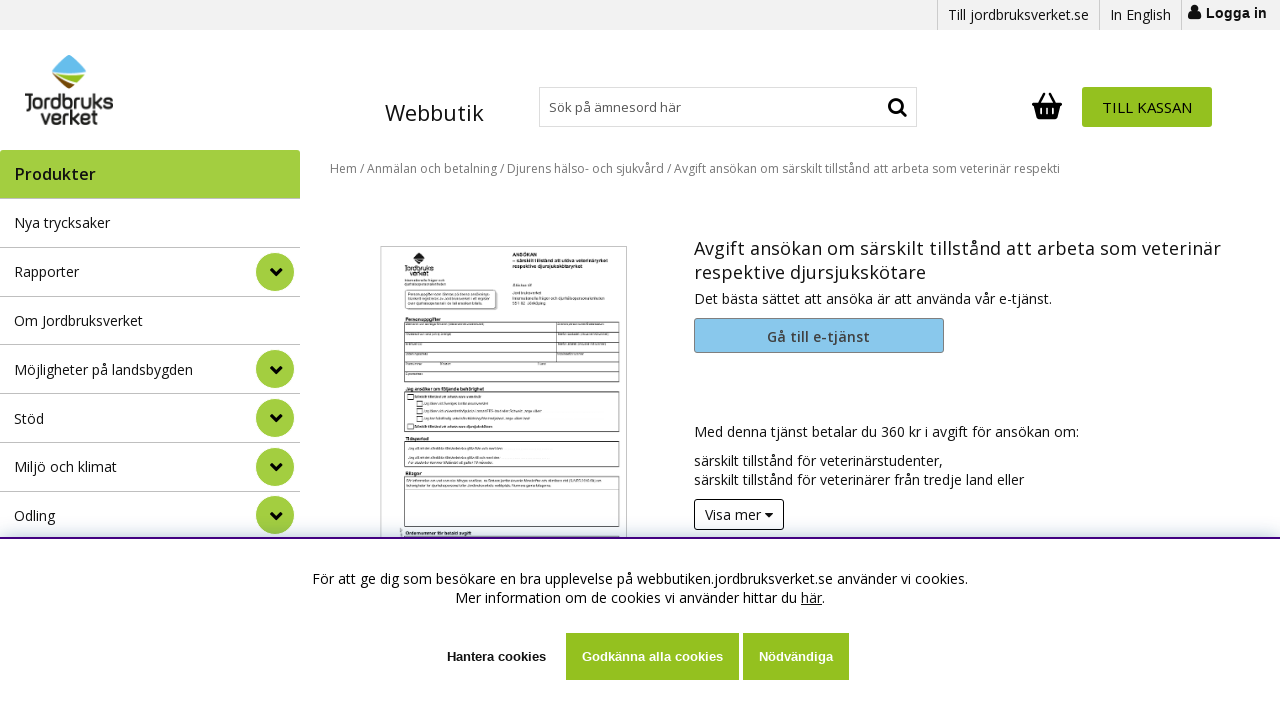

--- FILE ---
content_type: text/html; charset=ISO-8859-1
request_url: https://webbutiken.jordbruksverket.se/sv/artiklar/d94a.html
body_size: 17819
content:
<!DOCTYPE html>
<html lang="sv">
<head>
<script nonce="tbFjtxbWIiAkFN51m8GrK188wxFtuYx1EywfD2ZLf5A" type="text/javascript"> var cm_active_categories = [1]; var cm_preactive_categories = []; var blocked_nodes = {}; var observer = new MutationObserver(function (mutations) { for(var i = 0; i < mutations.length; i++) { var _ref = mutations[i]; var addedNodes = _ref.addedNodes; for(var j = 0; j < addedNodes.length; j++) { var node = addedNodes[j]; if (node.nodeType === 1) { var src = node.src || ''; var type = node.type; var consent_type = ''; if (typeof node.attributes.consent_type !== 'undefined' && typeof node.attributes.consent_type.value !== 'undefined') consent_type = node.attributes.consent_type.value; if (blocked_content_type(consent_type)) { if (typeof blocked_nodes[consent_type] === 'undefined') blocked_nodes[consent_type] = []; var clone; if (node.tagName === 'SCRIPT') { clone = node.cloneNode(true); } else { clone = node; } clone.air_prev = node.previousElementSibling; clone.air_next = node.nextElementSibling; clone.air_parent = node.parentElement; blocked_nodes[consent_type].push(clone); if (node.tagName === 'SCRIPT') node.type = 'javascript/blocked'; node.parentElement.removeChild(node); var beforeScriptExecuteListener = function beforeScriptExecuteListener(event) { event.preventDefault(); }; node.addEventListener('beforescriptexecute', beforeScriptExecuteListener); } else { log_node(node, consent_type); } } } } }); observer.observe(document.documentElement, { childList: true, subtree: true }); var blocked_content_type = function blocked_content_type(consent_type) { var blocked = 0; if ((typeof(cm_active_categories) == "undefined" || cm_active_categories.includes(parseInt(consent_type))) && consent_type && !check_consent(consent_type, "") && consent_type > 1) blocked = 1; return blocked; }; var external_nodes = []; var internal_nodes = []; var inline_nodes = []; var log_node = function log_node(node, consent_type) { if (node.tagName === 'SCRIPT') { if (node.src && (node.src.indexOf(window.location.host) <= -1 || node.src.indexOf(window.location.host) > 10)) { external_nodes.push(node.src); } else if (node.src) { internal_nodes.push(node.src); } else { inline_nodes.push(node.innerHTML); } } }; document.addEventListener("DOMContentLoaded", function() { if (document.querySelector('#cookie_consent')) { init_cookie_consent(); } }); var init_cookie_consent = function init_cookie_consent(force) { var cookie_consent = get_cookie_consent("air_cookie_consent") || ""; var all_signed = 0; var consents = []; if (cookie_consent) { all_signed = 1; consents = JSON.parse(cookie_consent); var elements = document.querySelectorAll('#cookie_consent_manager input[type=checkbox]'); for (let element of elements) { if (typeof(consents[element.value]) == "undefined") all_signed = 0; } } else { var elements = document.querySelectorAll('#cookie_consent_manager input[type=checkbox][prechecked=true]'); for (let element of elements) { element.checked = true; } } if (!all_signed || force) { document.getElementById('cookie_consent').style.display = 'block'; var elements = document.querySelectorAll('#cookie_consent_manager input[type=checkbox]'); for (let element of elements) { if (consents[element.value]) element.checked = consents[element.value]; } init_acm_click_events(); } }; var init_acm_click_events = function() { document.getElementById("cookie_consent_manage").addEventListener("click", function () { let cookie_consent_manager = document.getElementById('cookie_consent_manager'); if (cookie_consent_manager) cookie_consent_manager.style.display = 'block'; let cookie_consent = document.getElementById('cookie_consent'); if (cookie_consent) cookie_consent.classList.add('managing'); document.querySelectorAll(".dimmer2").forEach(item => { item.addEventListener('click', event => { item.classList.add('active') }) }); }); document.getElementById("cookie_consent_manage_rec").addEventListener("click", function () { var elements = document.querySelectorAll('#cookie_consent_manager input[type=checkbox]'); for (let element of elements) { element.checked = true; } document.getElementById("cookie_consent_manager_confirm").dispatchEvent(new Event("click")); }); let cookie_consent_manager_accept = document.getElementById("cookie_consent_manager_accept"); if (cookie_consent_manager_accept) { cookie_consent_manager_accept.addEventListener("click", function () { cm_action(true); }); } document.getElementById("cookie_consent_manager_confirm").addEventListener("click", function () { cm_action(); }); document.querySelectorAll(".cookie_consent_manager_accept_req").forEach(item => { item.addEventListener('click', event => { cm_action(false); }) }); }; var cm_action = function(consent){ let cookie_consent = document.getElementById('cookie_consent'); if (cookie_consent) cookie_consent.style.display = 'none'; let cookie_consent_manager = document.getElementById('cookie_consent_manager'); if (cookie_consent_manager) cookie_consent_manager.style.display = 'none'; document.querySelectorAll(".dimmer2").forEach(item => { item.addEventListener('click', event => { item.classList.remove('active') }) }); var consents = {}; var elements = document.querySelectorAll('#cookie_consent_manager input[type=checkbox]'); for (let element of elements) { consents[element.value] = typeof(consent) !== "undefined" ? consent : element.checked; } consents[1] = true; var cookie_consents = JSON.stringify(consents); set_cookie_consent(cookie_consents); consent_action(cookie_consents); window.dispatchEvent(new Event("acm_change")); }; var set_cookie_consent = function set_cookie_consent(value) { var exdate = new Date(); exdate.setDate(exdate.getDate() + 30); document.cookie = "air_cookie_consent" + "=" + value + "; expires= " + exdate.toUTCString() + "; path=/" + (location.protocol === "https:" ? "; secure" : ""); }; var get_cookie_consent = function get_cookie_consent(name) { var nameEQ = name + "="; var ca = document.cookie.split('; '); for (let c of ca) { if (c.indexOf(nameEQ) === 0) return c.substring(nameEQ.length, c.length); } return null; }; var consent_action = function consent_action(cookie_consent) { var consent_data = JSON.parse(cookie_consent); for(var category_id in consent_data) { if (consent_data[category_id]) { approve_category(category_id); } } }; var approve_category = function(category_id) { if (typeof blocked_nodes[category_id] !== 'undefined') { for (let node of blocked_nodes[category_id]) { if (node.type == "text/javascript") { var script = document.createElement("script"); script.type = "text/javascript"; if (node.src) { script.src = node.src; } else if (node.innerHTML) { script.innerHTML = node.innerHTML; } document.getElementsByTagName("head")[0].appendChild(script); } else if (node.air_prev && node.air_parent) { cm_insertAfter(node, node.air_prev, node.air_parent); } else if (node.air_next && node.air_parent) { node.air_parent.insertBefore(node, node.air_next); } else if (node.air_parent) { node.air_parent.append(node); } } delete blocked_nodes[category_id]; } }; function cm_insertAfter(newNode, existingNode, parent) { parent.insertBefore(newNode, existingNode.nextSibling); } var check_consent = function check_consent(type, cookie_consent) { if (!type) return false; if (!cookie_consent) cookie_consent = get_cookie_consent("air_cookie_consent"); if (!cookie_consent) return (typeof(cm_preactive_categories) == "undefined" || cm_preactive_categories.includes(parseInt(type))); var consents = JSON.parse(cookie_consent); if (typeof(consents[type]) === 'undefined') return false; return consents[type]; }; </script>


<title>Avgift ansökan om särskilt tillstånd att arbeta som veterinär respekti</title>
<meta http-equiv="Content-Type" content="text/html; charset=iso-8859-1">
<meta name="description" content="Med denna tjänst betalar du 250 kr i avgift för ansökan om:särskilt tillstånd för veterinärstudenter,särskilt tillstånd för veterinärer från tredje land ellersärskilt tillstånd för djursjukskötarstudenterNär du har gjort din beställning kommer du att få ett ordernummer som du ska fylla i under order">
<meta name="keywords" content="avgift, ansökan, om, särskilt, tillstånd, att, arbeta, som, veterinär, respektive, djursjukskötare, jordbruksverket, D94A ">
<meta name="robots" content="INDEX, FOLLOW">
<meta name="robots" content="index,follow">
<meta name="revisit-after" content="14 days">
<meta name="distribution" content="global">
<meta http-equiv="expires" content="0">
<meta name="robots" content="noodp">
<link rel="preconnect" href="https://7448.global.siteimproveanalytics.io/" />
<link rel="preconnect" href="https://fonts.gstatic.com" />

<!-- disables Compatibility view IE -->
<meta http-equiv="X-UA-Compatible" content="IE=9; IE=8; IE=7; IE=EDGE" />

<!-- Responsive and mobile friendly stuff -->
<meta name="HandheldFriendly" content="True">
<meta name="apple-mobile-web-app-capable" content="yes"/>
<meta name="viewport" content="initial-scale=1.0, maximum-scale=5.0, width=device-width">

<link rel="canonical" href="https://webbutiken.jordbruksverket.se/sv/artiklar/d94a.html" />
<meta property="og:description" content="Med denna tj&#228;nst betalar du 250 kr i avgift f&#246;r ans&#246;kan om:s&#228;rskilt tillst&#229;..."/>
<meta property="og:image:width" content="200" />
<meta property="og:image:height" content="200" />
<meta property="og:image" content="https://webbutiken.jordbruksverket.se/bilder/artiklar/_bild_saknas.gif"/>
<meta property="og:title" content="Avgift ansökan om särskilt tillstånd att arbeta som veterinär respektive djursjukskötare"/>
<meta property="og:url" content="https://webbutiken.jordbruksverket.se/sv/artiklar/d94a.html"/>








<link rel="stylesheet" type="text/css" href="/themes/master/design/css/air_system-min.css?v=2024-09-10.01"/>
<link rel="stylesheet" type="text/css" href="/themes/master/design/css/cookie_consent-min.css?v=2024-09-10.01"/>
<link rel="stylesheet" type="text/css" href="/themes/master/design/css/air_kassa1-min.css?v=2024-09-10.01"/>
<link rel="stylesheet" type="text/css" href="/themes/master/design/css/air_sok1-min.css?v=2024-09-10.01"/>
<link rel="stylesheet" type="text/css" href="/themes/master/design/css/air_varukorg1-min.css?v=2024-09-10.01"/>
<link rel="stylesheet" type="text/css" href="/themes/master/design/css/air_menu7-min.css?v=2024-09-10.01"/>
<link rel="stylesheet" type="text/css" href="/themes/master/design/css/air_ikoner1-min.css?v=2024-09-10.01"/>
<link rel="stylesheet" type="text/css" href="/themes/master/design/css/air_theme-min.css?v=2024-09-10.01"/>
<link rel="stylesheet" type="text/css" href="/themes/master/design/css/air_responsive-min.css?v=2024-09-10.01"/>
<link rel="stylesheet" type="text/css" href="/themes/master/design/css/font-awesome-min.css?v=2024-09-10.01"/>
<link rel="stylesheet" type="text/css" href="/themes/master/design/css/ss-black-tie-regular-min.css?v=2024-09-10.01"/>
<script nonce="tbFjtxbWIiAkFN51m8GrK188wxFtuYx1EywfD2ZLf5A" src="/themes/master/design/script/jquery-min.js?v=2024-09-10.01"></script>
<script nonce="tbFjtxbWIiAkFN51m8GrK188wxFtuYx1EywfD2ZLf5A" src="/themes/master/design/script/extra-min.js?v=2024-09-10.01"></script>
<script nonce="tbFjtxbWIiAkFN51m8GrK188wxFtuYx1EywfD2ZLf5A" src="/themes/master/design/script/skript-min.js?v=2024-09-10.01"></script>
<script nonce="tbFjtxbWIiAkFN51m8GrK188wxFtuYx1EywfD2ZLf5A" src="/themes/master/design/script/sjv-min.js?v=2024-09-10.01"></script>
<script nonce="tbFjtxbWIiAkFN51m8GrK188wxFtuYx1EywfD2ZLf5A" src="/themes/master/design/script/afterload-min.js?v=2024-09-10.01"></script>
<script nonce="tbFjtxbWIiAkFN51m8GrK188wxFtuYx1EywfD2ZLf5A" src="/themes/master/design/script/checkout-min.js?v=2024-09-10.01"></script>
<script nonce="tbFjtxbWIiAkFN51m8GrK188wxFtuYx1EywfD2ZLf5A" src="/includes/script/ny/AIRvarukorg/jquery.AIRvarukorg.min.js?v=2024-09-10.01"></script>
<script nonce="tbFjtxbWIiAkFN51m8GrK188wxFtuYx1EywfD2ZLf5A" src="/themes/master/design/script/overlib-min.js?v=2024-09-10.01"></script>
<script nonce="tbFjtxbWIiAkFN51m8GrK188wxFtuYx1EywfD2ZLf5A" src="/themes/master/design/script/LSS_Sokning-min.js?v=2024-09-10.01"></script>
<script nonce="tbFjtxbWIiAkFN51m8GrK188wxFtuYx1EywfD2ZLf5A" src="/themes/master/design/script/jquery.fancybox-min.js?v=2024-09-10.01"></script>
<script nonce="tbFjtxbWIiAkFN51m8GrK188wxFtuYx1EywfD2ZLf5A" src="/themes/master/design/script/jquery.lazy.min.js?v=2024-09-10.01"></script>
<script nonce="tbFjtxbWIiAkFN51m8GrK188wxFtuYx1EywfD2ZLf5A" src="/themes/master/design/script/md5-min.js?v=2024-09-10.01"></script>







<script type="text/javascript">       
   jQuery(function() {
       jQuery("img.lazy").Lazy({ attribute: "data-original",removeAttribute: false});
   });
</script>
</head>
<body>



<div id="bodywrapper jbv" class="flexW">
	<div class="upper span_12_of_12">
		<div class="mobile-logo mobile"><a href="/"><img src="/dokument/bibliotek/Image/logga.png" width="140" height="112" alt="Jordbruks verket logga till webbutikens startsida." /></a></div>
		<header class="header-wrapper span_12_of_12">
			<a class="skip-link inHeader" href="#main">Hoppa till innehållet  <i class="fal fa-chevron-down" aria-label='' aria-hidden="true"></i></a>
			<div class="toplist span_12_of_12">
				<div class="section cf header-wrapper-inner">
					<nav class="toppmeny right">
						<span><a href="https://jordbruksverket.se/">Till jordbruksverket.se</a></span>
				   		<span><a href="https://webbutiken.jordbruksverket.se/en/">In English</a></span>
				   			
							<button class="lock inloggning">Logga in</button>
						
						
												
		        	</nav>
				</div>
			</div>
			<div class="header">
				<div class="section cf header-wrapper-inner">

					<button class="mobilenav-icon mobile"><span>Meny </span> <i class="fa fa-bars" aria-hidden="true"></i></button>
		    		<div class="logo left"><a href="https://webbutiken.jordbruksverket.se/"><img src="/dokument/bibliotek/Image/logga.png" width="140" height="112" alt="Jordbruks verket logga till webbutikens startsida." /></a></div>
		    		<span class="sitetitle left">Webbutik</span>
					<div class="sokrutan topp-sok relative left"><form action="/cgi-bin/ibutik/AIR_ibutik.fcgi" method="get" name="LSS_Sok" id="LSS_Sok_Form" autocomplete="off"> <input type="hidden" value="gor_sokning" name="funk"> <input type="hidden" value="N" name="AvanceradSokning"> <input type="hidden" value="" name="artnr" id="artnr"> <input type="hidden" value="" name="varum" id="varum"> <input type="hidden" value="" name="artgrp" id="artgrp"> <input type="hidden" value="SV" name="Sprak_Suffix" id="Sprak_Suffix"> <div class="LSS_Container"> <div class="LSS_Input" role="search"> <input type="text" aria-label="Sök" name="term" id="sokterm" class="Sokfalt" placeholder="Sök på ämnesord här"> <label for="sokterm" id="lblTerm"> Sök på ämnesord här </label> </div> <input type="submit" value="Sök" id="Sokknapp" class="Sokknapp"> </div> </form>


<div id="LSS_Result" style="display:none;"></div></div>
					<div class="right kundvagnWrapper">
						<div id="kundvagn" class="kundvagn">
							
							<button class="Varukorg flexbox unstyleButton p-8" type="button" aria-expanded="false">
								<span class="visually-hidden"" id="AIRvarukorg-Qty-Label">Antal i varukorg: </span>
								<span class="AIRvarukorg-Qty fs-12-sm fs-10-xs black-bg black-b white-text" id="AIRvarukorg-Qty">0</span>
								<span class="visually-hidden"">.</span>
								<span class="hide" id="AIRvarukorg-Button-Label">Varukorg</span>
								<svg xmlns="http://www.w3.org/2000/svg" height="30" width="30" viewBox="0 0 576 512">
									<path opacity="1" fill="#000" d="M253.3 35.1c6.1-11.8 1.5-26.3-10.2-32.4s-26.3-1.5-32.4 10.2L117.6 192H32c-17.7 0-32 14.3-32 32s14.3 32 32 32L83.9 463.5C91 492 116.6 512 146 512H430c29.4 0 55-20 62.1-48.5L544 256c17.7 0 32-14.3 32-32s-14.3-32-32-32H458.4L365.3 12.9C359.2 1.2 344.7-3.4 332.9 2.7s-16.3 20.6-10.2 32.4L404.3 192H171.7L253.3 35.1zM192 304v96c0 8.8-7.2 16-16 16s-16-7.2-16-16V304c0-8.8 7.2-16 16-16s16 7.2 16 16zm96-16c8.8 0 16 7.2 16 16v96c0 8.8-7.2 16-16 16s-16-7.2-16-16V304c0-8.8 7.2-16 16-16zm128 16v96c0 8.8-7.2 16-16 16s-16-7.2-16-16V304c0-8.8 7.2-16 16-16s16 7.2 16 16z"/>
								</svg>
								</button>

			    			<div class="Checkout CheckoutBig right"><a href="/cgi-bin/ibutik/AIR_ibutik.fcgi?funk=bestall_steg1">Till kassan</a></div>
			    		</div>
						
			    	</div>
						
		    		<!--<div class="soktoggle"></div>-->
		    		<button class="mobile inloggning pong" aria-label='Inloggning'> <i class="fa fa-user" aria-hidden="true"></i></button>
		  		</div>
			</div>
		</header>
		<div class="mobile mobilsok"></div>
		<div class="mobilenav"></div>
		<div class="inloggningsruta pong center">
					    
		    
		    <h3 class="margB">Logga in</h3><button aria-label='Stäng' class="close" ></button><form action="/shop" method="post" name="LoggainForm">	<div class="margTB"><input name="anvnamn" type="text" class="span_1_of_1" placeholder="Användarnamn"></div>	<div class="margTB"><input name="Losenord" type="password" class="span_1_of_1" placeholder="Lösenord"></div>	<div class="margTB"><a href="/shop?funk=kund_skickapw">Glömt lösenordet?</a></div>	<div class="primbutton"><a href="javascript:document.LoggainForm.submit();">Logga in</a></div>	<input type="hidden" name="funk2" value="startsida">	<input type="hidden" name="nastasteg" value="dinsida">	<input type="hidden" name="Spara_Losen" value="Y">	<input type="hidden" name="funk" value="kundlogin_slutfor">	<input type="hidden" name="stegtre" value="0"></form><div class="margT"><div class="secbutton"><a href="/shop?funk=kund_ny&nastasteg=ny">Registrera</a></div></div>
		    
		</div>
		
		<div id="AIRvarukorg-Wrap" aria-labelledby="dialogTitle-cartHeading" ></div>
		<div id="dimmer"></div>

		<div class="wrapper">
			
		    <div id="main" class="group section">
				<a class="skip-link inHeader" href="#arbetsytan">Hoppa över menyn <i class="fal fa-chevron-down" aria-label='' aria-hidden="true"></i></a>
		    	<div class="meny">
		    		<div class="section cf prods">	
						<div class="menu-modal canvas-left-module-sm">

							<nav id="main-menu" class="menu main-menu">
								<div class="menu_header"> 
									<span class="heading">Produkter</span>
									<button type="button" class="Close menu-close btn-auto js-removePopupOnClick" aria-label='Stäng' tabindex="-1"></button> 
								</div>
								<div class="canvas-main main-menu-wrap wrap">
								<ul class="menubar-navigation"> 
									<li class="level1" data-submenu="" > <a href="/sv/artiklar/nya-trycksaker/index.html" >Nya trycksaker</a> </li> <li class="level1" data-submenu="has-submenu" > <a href="/sv/artiklar/rapporter/index.html" >Rapporter</a> <button aria-label="Rapporter" class="menu-btn" type="button" aria-expanded="false"><i class="arrow"></i></button> <ul class="child-ul level1"> <li> <a href="/sv/artiklar/rapporter/beredskapsfragor-2/index.html" >Beredskapsfrågor</a> <ul class="child-ul level2"> <li> <a href="/sv/artiklar/rapporter/beredskapsfragor-2/civilt-forsvar/index.html" >Civilt försvar</a> </li> <li> <a href="/sv/artiklar/rapporter/beredskapsfragor-2/krisberedskap/index.html" >Krisberedskap</a> </li> <li class="main-menu-close"> <button type="button" class="btn-auto" aria-label="StÃ¤ng"> <!--i class="fal fa-times" aria-hidden="true"></i--> <i class="fas fa-chevron-up" aria-hidden="true"></i> </button> </li> </ul> <button aria-label=" undermeny" class="menu-btn" type="button" aria-expanded="false"><i class="arrow"></i></button> </li> <li> <a href="/sv/artiklar/rapporter/djurfragor/index.html" >Djurfrågor</a> <ul class="child-ul level2"> <li> <a href="/sv/artiklar/rapporter/djurfragor/foder/index.html" >Foder</a> </li> <li> <a href="/sv/artiklar/rapporter/djurfragor/djursjukdomar/index.html" >Djursjukdomar</a> </li> <li> <a href="/sv/artiklar/rapporter/djurfragor/avel/index.html" >Avel</a> </li> <li> <a href="/sv/artiklar/rapporter/djurfragor/djurlakemedel/index.html" >Djurläkemedel</a> </li> <li> <a href="/sv/artiklar/rapporter/djurfragor/djurskydd/index.html" >Djurskydd</a> </li> <li> <a href="/sv/artiklar/rapporter/djurfragor/ovrigt-4/index.html" >Övrigt</a> </li> <li class="main-menu-close"> <button type="button" class="btn-auto" aria-label="StÃ¤ng"> <!--i class="fal fa-times" aria-hidden="true"></i--> <i class="fas fa-chevron-up" aria-hidden="true"></i> </button> </li> </ul> <button aria-label=" undermeny" class="menu-btn" type="button" aria-expanded="false"><i class="arrow"></i></button> </li> <li> <a href="/sv/artiklar/rapporter/fiske-och-fiskeripolitik/index.html" >Fiske och vattenbruk</a> </li> <li> <a href="/sv/artiklar/rapporter/handel-marknad-och-konsumente/index.html" >Handel, marknad och konsumenter</a> <ul class="child-ul level2"> <li> <a href="/sv/artiklar/rapporter/handel-marknad-och-konsumente/utrikeshandelstatistik/index.html" >Utrikeshandelsstatistik</a> </li> <li> <a href="/sv/artiklar/rapporter/handel-marknad-och-konsumente/handelspolitik/index.html" >Handelspolitik</a> </li> <li> <a href="/sv/artiklar/rapporter/handel-marknad-och-konsumente/marknadsoversikter/index.html" >Marknadsöversikter</a> </li> <li> <a href="/sv/artiklar/rapporter/handel-marknad-och-konsumente/hallbar-konsumtion-av-jordbruk/index.html" >Hållbar mat</a> </li> <li> <a href="/sv/artiklar/rapporter/handel-marknad-och-konsumente/svenska-matvanor-och-matpriser/index.html" >Svenska matvanor och matpriser</a> </li> <li> <a href="/sv/artiklar/rapporter/handel-marknad-och-konsumente/konkurrens-och-konkurrenskraft/index.html" >Konkurrens och konkurrenskraft</a> </li> <li> <a href="/sv/artiklar/rapporter/handel-marknad-och-konsumente/priser/index.html" >Priser</a> </li> <li> <a href="/sv/artiklar/rapporter/handel-marknad-och-konsumente/ovrigt-konsumentfragor/index.html" >Övrigt konsumentfrågor</a> </li> <li> <a href="/sv/artiklar/rapporter/handel-marknad-och-konsumente/ekonomisk-utveckling-i-jordbru/index.html" >Ekonomisk utveckling i jordbruket</a> </li> <li> <a href="/sv/artiklar/rapporter/handel-marknad-och-konsumente/femton-ar-i-eu/index.html" >Femton år i EU</a> </li> <li> <a href="/sv/artiklar/rapporter/handel-marknad-och-konsumente/ovrigt-5/index.html" >Övrigt</a> </li> <li class="main-menu-close"> <button type="button" class="btn-auto" aria-label="StÃ¤ng"> <!--i class="fal fa-times" aria-hidden="true"></i--> <i class="fas fa-chevron-up" aria-hidden="true"></i> </button> </li> </ul> <button aria-label=" undermeny" class="menu-btn" type="button" aria-expanded="false"><i class="arrow"></i></button> </li> <li> <a href="/sv/artiklar/rapporter/jordbruk-och-jordbrukspolitik/index.html" >Jordbruk och jordbrukspolitik</a> <ul class="child-ul level2"> <li> <a href="/sv/artiklar/rapporter/jordbruk-och-jordbrukspolitik/administration/index.html" >Administration</a> </li> <li> <a href="/sv/artiklar/rapporter/jordbruk-och-jordbrukspolitik/konstnadsutveckling-och-konkur/index.html" >Kostnadsutveckling och konkurrenskraft</a> </li> <li> <a href="/sv/artiklar/rapporter/jordbruk-och-jordbrukspolitik/markpriser/index.html" >Markpriser</a> </li> <li> <a href="/sv/artiklar/rapporter/jordbruk-och-jordbrukspolitik/stod-och-eus-jordbrukspolitik/index.html" >Stöd och EU:s jordbrukspolitik</a> </li> <li> <a href="/sv/artiklar/rapporter/jordbruk-och-jordbrukspolitik/ovrigt-2/index.html" >Övrigt</a> </li> <li class="main-menu-close"> <button type="button" class="btn-auto" aria-label="StÃ¤ng"> <!--i class="fal fa-times" aria-hidden="true"></i--> <i class="fas fa-chevron-up" aria-hidden="true"></i> </button> </li> </ul> <button aria-label=" undermeny" class="menu-btn" type="button" aria-expanded="false"><i class="arrow"></i></button> </li> <li> <a href="/sv/artiklar/rapporter/landsbygdsutveckling/index.html" >Landsbygdsutveckling</a> <ul class="child-ul level2"> <li> <a href="/sv/artiklar/rapporter/landsbygdsutveckling/jamstalldhet-och-mangfald/index.html" >Jämställdhet och mångfald</a> </li> <li> <a href="/sv/artiklar/rapporter/landsbygdsutveckling/landsbygdsprogram/index.html" >Landsbygdsprogram</a> </li> <li> <a href="/sv/artiklar/rapporter/landsbygdsutveckling/mat-och-maltid/index.html" >Mat och måltid</a> </li> <li> <a href="/sv/artiklar/rapporter/landsbygdsutveckling/regional-och-socialfondsprogrammet/index.html" >Regional- och socialfondsprogrammet</a> </li> <li> <a href="/sv/artiklar/rapporter/landsbygdsutveckling/ovrigt/index.html" >Övrigt</a> </li> <li class="main-menu-close"> <button type="button" class="btn-auto" aria-label="StÃ¤ng"> <!--i class="fal fa-times" aria-hidden="true"></i--> <i class="fas fa-chevron-up" aria-hidden="true"></i> </button> </li> </ul> <button aria-label=" undermeny" class="menu-btn" type="button" aria-expanded="false"><i class="arrow"></i></button> </li> <li> <a href="/sv/artiklar/rapporter/odling-miljo-och-klimat/index.html" >Odling, miljö och klimat</a> <ul class="child-ul level2"> <li> <a href="/sv/artiklar/rapporter/odling-miljo-och-klimat/miljoeffekter-av-eus-jordbruk/index.html" >jSam</a> </li> <li> <a href="/sv/artiklar/rapporter/odling-miljo-och-klimat/vaxtnaring/index.html" >Växtnäring</a> </li> <li> <a href="/sv/artiklar/rapporter/odling-miljo-och-klimat/vaxtskydd/index.html" >Växtskydd</a> </li> <li> <a href="/sv/artiklar/rapporter/odling-miljo-och-klimat/biologisk-mangfald-och-kulturm/index.html" >Biologisk mångfald och kulturmiljövård</a> </li> <li> <a href="/sv/artiklar/rapporter/odling-miljo-och-klimat/odlad-mangfald/index.html" >Odlad mångfald</a> </li> <li> <a href="/sv/artiklar/rapporter/odling-miljo-och-klimat/energi/index.html" >Energi</a> </li> <li> <a href="/sv/artiklar/rapporter/odling-miljo-och-klimat/radgivning/index.html" >Rådgivning</a> </li> <li> <a href="/sv/artiklar/rapporter/odling-miljo-och-klimat/klimat/index.html" >Klimat</a> </li> <li> <a href="/sv/artiklar/rapporter/odling-miljo-och-klimat/vatten/index.html" >Vatten</a> </li> <li> <a href="/sv/artiklar/rapporter/odling-miljo-och-klimat/ovrigt-3/index.html" >Övrigt</a> </li> <li class="main-menu-close"> <button type="button" class="btn-auto" aria-label="StÃ¤ng"> <!--i class="fal fa-times" aria-hidden="true"></i--> <i class="fas fa-chevron-up" aria-hidden="true"></i> </button> </li> </ul> <button aria-label=" undermeny" class="menu-btn" type="button" aria-expanded="false"><i class="arrow"></i></button> </li> <li> <a href="/sv/artiklar/rapporter/officiell-statistik/index.html" >Officiell statistik</a> <ul class="child-ul level2"> <li> <a href="/sv/artiklar/rapporter/officiell-statistik/jordbruket-i-siffror/index.html" >Jordbruket i siffror</a> </li> <li> <a href="/sv/artiklar/rapporter/officiell-statistik/jordbruksstatistisk-arsbok/index.html" >Jordbruksstatistisk årsbok</a> </li> <li class="main-menu-close"> <button type="button" class="btn-auto" aria-label="StÃ¤ng"> <!--i class="fal fa-times" aria-hidden="true"></i--> <i class="fas fa-chevron-up" aria-hidden="true"></i> </button> </li> </ul> <button aria-label=" undermeny" class="menu-btn" type="button" aria-expanded="false"><i class="arrow"></i></button> </li> <li> <a href="/sv/artiklar/rapporter/uppfoljning-av-programmen/index.html" >Uppföljning av programmen </a> </li> <li> <a href="/sv/artiklar/rapporter/utvarderingar/index.html" >Utvärderingar av programmen</a> </li> <li> <a href="/sv/artiklar/rapporter/arsvis/index.html" >Årsvis</a> <ul class="child-ul level2"> <li> <a href="/sv/artiklar/rapporter/arsvis/2025/index.html" >2025</a> </li> <li> <a href="/sv/artiklar/rapporter/arsvis/2024/index.html" >2024</a> </li> <li> <a href="/sv/artiklar/rapporter/arsvis/2023/index.html" >2023</a> </li> <li> <a href="/sv/artiklar/rapporter/arsvis/2022/index.html" >2022</a> </li> <li> <a href="/sv/artiklar/rapporter/arsvis/2021/index.html" >2021</a> </li> <li> <a href="/sv/artiklar/rapporter/arsvis/2020/index.html" >2020</a> </li> <li> <a href="/sv/artiklar/rapporter/arsvis/2019/index.html" >2019</a> </li> <li> <a href="/sv/artiklar/rapporter/arsvis/2018/index.html" >2018</a> </li> <li> <a href="/sv/artiklar/rapporter/arsvis/2017/index.html" >2017</a> </li> <li> <a href="/sv/artiklar/rapporter/arsvis/2016/index.html" >2016</a> </li> <li> <a href="/sv/artiklar/rapporter/arsvis/2015/index.html" >2015</a> </li> <li> <a href="/sv/artiklar/rapporter/arsvis/2014/index.html" >2014</a> </li> <li> <a href="/sv/artiklar/rapporter/arsvis/2013/index.html" >2013</a> </li> <li> <a href="/sv/artiklar/rapporter/arsvis/2012/index.html" >2012</a> </li> <li> <a href="/sv/artiklar/rapporter/arsvis/2011/index.html" >2011</a> </li> <li> <a href="/sv/artiklar/rapporter/arsvis/2010/index.html" >2010</a> </li> <li> <a href="/sv/artiklar/rapporter/arsvis/2009/index.html" >2009</a> </li> <li> <a href="/sv/artiklar/rapporter/arsvis/2008/index.html" >2008</a> </li> <li> <a href="/sv/artiklar/rapporter/arsvis/2007/index.html" >2007</a> </li> <li> <a href="/sv/artiklar/rapporter/arsvis/2006/index.html" >2006</a> </li> <li> <a href="/sv/artiklar/rapporter/arsvis/2005/index.html" >2005</a> </li> <li> <a href="/sv/artiklar/rapporter/arsvis/2004/index.html" >2004</a> </li> <li> <a href="/sv/artiklar/rapporter/arsvis/2003/index.html" >2003</a> </li> <li> <a href="/sv/artiklar/rapporter/arsvis/2002/index.html" >2002</a> </li> <li> <a href="/sv/artiklar/rapporter/arsvis/2001/index.html" >2001</a> </li> <li> <a href="/sv/artiklar/rapporter/arsvis/2000/index.html" >2000</a> </li> <li> <a href="/sv/artiklar/rapporter/arsvis/1999/index.html" >1999</a> </li> <li> <a href="/sv/artiklar/rapporter/arsvis/1998/index.html" >1998</a> </li> <li> <a href="/sv/artiklar/rapporter/arsvis/1997/index.html" >1997</a> </li> <li> <a href="/sv/artiklar/rapporter/arsvis/1996/index.html" >1996</a> </li> <li> <a href="/sv/artiklar/rapporter/arsvis/1995/index.html" >1995</a> </li> <li> <a href="/sv/artiklar/rapporter/arsvis/1994/index.html" >1994</a> </li> <li> <a href="/sv/artiklar/rapporter/arsvis/1993/index.html" >1993</a> </li> <li> <a href="/sv/artiklar/rapporter/arsvis/1992/index.html" >1992</a> </li> <li class="main-menu-close"> <button type="button" class="btn-auto" aria-label="StÃ¤ng"> <!--i class="fal fa-times" aria-hidden="true"></i--> <i class="fas fa-chevron-up" aria-hidden="true"></i> </button> </li> </ul> <button aria-label=" undermeny" class="menu-btn" type="button" aria-expanded="false"><i class="arrow"></i></button> </li> <li class="main-menu-close"> <button type="button" class="btn-auto" aria-label="StÃ¤ng"> <!--i class="fal fa-times" aria-hidden="true"></i--> <i class="fas fa-chevron-up" aria-hidden="true"></i> </button> </li> </ul> </li> <li class="level1" data-submenu="" > <a href="/sv/artiklar/om-jordbruksverket/index.html" >Om Jordbruksverket</a> </li> <li class="level1" data-submenu="has-submenu" > <a href="/sv/artiklar/mojligheter-pa-landsbygden/index.html" >Möjligheter på landsbygden</a> <button aria-label="Möjligheter på landsbygden" class="menu-btn" type="button" aria-expanded="false"><i class="arrow"></i></button> <ul class="child-ul level1"> <li> <a href="/sv/artiklar/mojligheter-pa-landsbygden/allt-om-landet/index.html" >Allt om landet</a> </li> <li> <a href="/sv/artiklar/mojligheter-pa-landsbygden/konsument/index.html" >Konsument</a> </li> <li> <a href="/sv/artiklar/mojligheter-pa-landsbygden/inspirationsbroschyrer/index.html" >Inspirationsbroschyrer</a> </li> <li> <a href="/sv/artiklar/mojligheter-pa-landsbygden/leader/index.html" >Leader 2007-2013</a> <ul class="child-ul level2"> <li> <a href="/sv/artiklar/mojligheter-pa-landsbygden/leader/trycksaker/index.html" >Trycksaker</a> </li> <li class="main-menu-close"> <button type="button" class="btn-auto" aria-label="StÃ¤ng"> <!--i class="fal fa-times" aria-hidden="true"></i--> <i class="fas fa-chevron-up" aria-hidden="true"></i> </button> </li> </ul> <button aria-label=" undermeny" class="menu-btn" type="button" aria-expanded="false"><i class="arrow"></i></button> </li> <li> <a href="/sv/artiklar/mojligheter-pa-landsbygden/foretagsstod/index.html" >Företagsstöd</a> <ul class="child-ul level2"> <li> <a href="/sv/artiklar/mojligheter-pa-landsbygden/foretagsstod/blanketter-2/index.html" >Blanketter</a> </li> <li> <a href="/sv/artiklar/mojligheter-pa-landsbygden/foretagsstod/trycksaker-2/index.html" >Trycksaker</a> </li> <li class="main-menu-close"> <button type="button" class="btn-auto" aria-label="StÃ¤ng"> <!--i class="fal fa-times" aria-hidden="true"></i--> <i class="fas fa-chevron-up" aria-hidden="true"></i> </button> </li> </ul> <button aria-label=" undermeny" class="menu-btn" type="button" aria-expanded="false"><i class="arrow"></i></button> </li> <li> <a href="/sv/artiklar/mojligheter-pa-landsbygden/projektstod/index.html" >Projektstöd</a> <ul class="child-ul level2"> <li> <a href="/sv/artiklar/mojligheter-pa-landsbygden/projektstod/blanketter-3/index.html" >Blanketter</a> </li> <li> <a href="/sv/artiklar/mojligheter-pa-landsbygden/projektstod/trycksaker-3/index.html" >Trycksaker</a> </li> <li class="main-menu-close"> <button type="button" class="btn-auto" aria-label="StÃ¤ng"> <!--i class="fal fa-times" aria-hidden="true"></i--> <i class="fas fa-chevron-up" aria-hidden="true"></i> </button> </li> </ul> <button aria-label=" undermeny" class="menu-btn" type="button" aria-expanded="false"><i class="arrow"></i></button> </li> <li class="main-menu-close"> <button type="button" class="btn-auto" aria-label="StÃ¤ng"> <!--i class="fal fa-times" aria-hidden="true"></i--> <i class="fas fa-chevron-up" aria-hidden="true"></i> </button> </li> </ul> </li> <li class="level1" data-submenu="has-submenu" > <a href="/sv/artiklar/stod/index.html" >Stöd</a> <button aria-label="Stöd" class="menu-btn" type="button" aria-expanded="false"><i class="arrow"></i></button> <ul class="child-ul level1"> <li> <a href="/sv/artiklar/stod/skolprogrammet/index.html" >Skolprogrammet</a> <ul class="child-ul level2"> <li> <a href="/sv/artiklar/stod/skolprogrammet/mjolkstod/index.html" >Skolmjölkstöd läsår 2024/2025</a> </li> <li> <a href="/sv/artiklar/stod/skolprogrammet/skolmjolkstod-lasar-2025-2026/index.html" >Skolprogrammet läsår 2025/2026</a> </li> <li class="main-menu-close"> <button type="button" class="btn-auto" aria-label="StÃ¤ng"> <!--i class="fal fa-times" aria-hidden="true"></i--> <i class="fas fa-chevron-up" aria-hidden="true"></i> </button> </li> </ul> <button aria-label=" undermeny" class="menu-btn" type="button" aria-expanded="false"><i class="arrow"></i></button> </li> <li> <a href="/sv/artiklar/stod/sam2016/index.html" >SAM-ansökan </a> </li> <li> <a href="/sv/artiklar/stod/gardsstod/index.html" >Gårdsstöd</a> <ul class="child-ul level2"> <li> <a href="/sv/artiklar/stod/gardsstod/blanketter-13/index.html" >Blanketter</a> </li> <li class="main-menu-close"> <button type="button" class="btn-auto" aria-label="StÃ¤ng"> <!--i class="fal fa-times" aria-hidden="true"></i--> <i class="fas fa-chevron-up" aria-hidden="true"></i> </button> </li> </ul> <button aria-label=" undermeny" class="menu-btn" type="button" aria-expanded="false"><i class="arrow"></i></button> </li> <li> <a href="/sv/artiklar/stod/ekologisk-produktion-6/index.html" >Ekologisk produktion</a> </li> <li> <a href="/sv/artiklar/stod/miljoersattningar/index.html" >Miljöersättningar</a> <ul class="child-ul level2"> <li> <a href="/sv/artiklar/stod/miljoersattningar/blanketter-11/index.html" >Blanketter</a> </li> <li> <a href="/sv/artiklar/stod/miljoersattningar/checklistor-nya-ersattningar/index.html" >Checklistor </a> </li> <li> <a href="/sv/artiklar/stod/miljoersattningar/checklistor/index.html" >Checklistor åtagande 2007-2013</a> </li> <li> <a href="/sv/artiklar/stod/miljoersattningar/trycksaker-11/index.html" >Trycksaker</a> </li> <li class="main-menu-close"> <button type="button" class="btn-auto" aria-label="StÃ¤ng"> <!--i class="fal fa-times" aria-hidden="true"></i--> <i class="fas fa-chevron-up" aria-hidden="true"></i> </button> </li> </ul> <button aria-label=" undermeny" class="menu-btn" type="button" aria-expanded="false"><i class="arrow"></i></button> </li> <li> <a href="/sv/artiklar/stod/extra-djuromsorg/index.html" >Djurvälfärdsersättningar</a> <ul class="child-ul level2"> <li> <a href="/sv/artiklar/stod/extra-djuromsorg/checklistor-2/index.html" >Extra djuromsorg för får</a> </li> <li> <a href="/sv/artiklar/stod/extra-djuromsorg/extra-djuromsorg-for-suggor/index.html" >Extra djuromsorg för suggor</a> </li> <li> <a href="/sv/artiklar/stod/extra-djuromsorg/utokad-klovhalsovard-for-mjolk/index.html" >Utökad klövhälsovård mjölkkor</a> </li> <li class="main-menu-close"> <button type="button" class="btn-auto" aria-label="StÃ¤ng"> <!--i class="fal fa-times" aria-hidden="true"></i--> <i class="fas fa-chevron-up" aria-hidden="true"></i> </button> </li> </ul> <button aria-label=" undermeny" class="menu-btn" type="button" aria-expanded="false"><i class="arrow"></i></button> </li> <li> <a href="/sv/artiklar/stod/ovrigt-6/index.html" >Övrigt</a> <ul class="child-ul level2"> <li> <a href="/sv/artiklar/stod/ovrigt-6/berakningshjalp/index.html" >Beräkningshjälp</a> </li> <li> <a href="/sv/artiklar/stod/ovrigt-6/blanketter-12/index.html" >Blanketter</a> </li> <li> <a href="/sv/artiklar/stod/ovrigt-6/trycksaker-12/index.html" >Trycksaker</a> </li> <li class="main-menu-close"> <button type="button" class="btn-auto" aria-label="StÃ¤ng"> <!--i class="fal fa-times" aria-hidden="true"></i--> <i class="fas fa-chevron-up" aria-hidden="true"></i> </button> </li> </ul> <button aria-label=" undermeny" class="menu-btn" type="button" aria-expanded="false"><i class="arrow"></i></button> </li> <li> <a href="/sv/artiklar/stod/nationella-stod/index.html" >Nationella stöd</a> <ul class="child-ul level2"> <li> <a href="/sv/artiklar/stod/nationella-stod/blanketter-15/index.html" >Blanketter</a> </li> <li class="main-menu-close"> <button type="button" class="btn-auto" aria-label="StÃ¤ng"> <!--i class="fal fa-times" aria-hidden="true"></i--> <i class="fas fa-chevron-up" aria-hidden="true"></i> </button> </li> </ul> <button aria-label=" undermeny" class="menu-btn" type="button" aria-expanded="false"><i class="arrow"></i></button> </li> <li> <a href="/sv/artiklar/stod/investeringsstod/index.html" >Investeringsstöd</a> <ul class="child-ul level2"> <li> <a href="/sv/artiklar/stod/investeringsstod/strategisk-plan-2023-2027-3/index.html" >Strategisk plan 2023-2027</a> </li> <li> <a href="/sv/artiklar/stod/investeringsstod/foretagsstod-2/index.html" >Landsbygdsprogram 2014-2020 </a> <ul class="child-ul level3"> <li> <a href="/sv/artiklar/stod/investeringsstod/foretagsstod-2/blanketter-4/index.html" >Blanketter</a> </li> <li> <a href="/sv/artiklar/stod/investeringsstod/foretagsstod-2/trycksaker-4/index.html" >Trycksaker</a> </li> <li class="main-menu-close"> <button type="button" class="btn-auto" aria-label="StÃ¤ng"> <!--i class="fal fa-times" aria-hidden="true"></i--> <i class="fas fa-chevron-up" aria-hidden="true"></i> </button> </li> </ul> <button aria-label=" undermeny" class="menu-btn" type="button" aria-expanded="false"><i class="arrow"></i></button> </li> <li class="main-menu-close"> <button type="button" class="btn-auto" aria-label="StÃ¤ng"> <!--i class="fal fa-times" aria-hidden="true"></i--> <i class="fas fa-chevron-up" aria-hidden="true"></i> </button> </li> </ul> <button aria-label=" undermeny" class="menu-btn" type="button" aria-expanded="false"><i class="arrow"></i></button> </li> <li> <a href="/sv/artiklar/stod/projektstod-2/index.html" >Projektstöd</a> <ul class="child-ul level2"> <li> <a href="/sv/artiklar/stod/projektstod-2/strategisk-plan-2023-2027-2/index.html" >Strategisk plan 2023-2027</a> </li> <li> <a href="/sv/artiklar/stod/projektstod-2/landsbygdsprogrammet-2014-2020-/index.html" >Landsbygdsprogram 2014-2020 </a> <ul class="child-ul level3"> <li> <a href="/sv/artiklar/stod/projektstod-2/landsbygdsprogrammet-2014-2020-/blanketter-5/index.html" >Blanketter</a> </li> <li> <a href="/sv/artiklar/stod/projektstod-2/landsbygdsprogrammet-2014-2020-/trycksaker-5/index.html" >Trycksaker</a> </li> <li class="main-menu-close"> <button type="button" class="btn-auto" aria-label="StÃ¤ng"> <!--i class="fal fa-times" aria-hidden="true"></i--> <i class="fas fa-chevron-up" aria-hidden="true"></i> </button> </li> </ul> <button aria-label=" undermeny" class="menu-btn" type="button" aria-expanded="false"><i class="arrow"></i></button> </li> <li class="main-menu-close"> <button type="button" class="btn-auto" aria-label="StÃ¤ng"> <!--i class="fal fa-times" aria-hidden="true"></i--> <i class="fas fa-chevron-up" aria-hidden="true"></i> </button> </li> </ul> <button aria-label=" undermeny" class="menu-btn" type="button" aria-expanded="false"><i class="arrow"></i></button> </li> <li> <a href="/sv/artiklar/stod/stod-till-fiske/index.html" >Stöd till fiske</a> <ul class="child-ul level2"> <li> <a href="/sv/artiklar/stod/stod-till-fiske/fiskeriprogrammet-2021-2027/index.html" >Fiskeriprogrammet 2021-2027</a> </li> <li> <a href="/sv/artiklar/stod/stod-till-fiske/fiskeriprogrammet-2014-2020/index.html" >Fiskeriprogrammet 2014-2020</a> </li> <li class="main-menu-close"> <button type="button" class="btn-auto" aria-label="StÃ¤ng"> <!--i class="fal fa-times" aria-hidden="true"></i--> <i class="fas fa-chevron-up" aria-hidden="true"></i> </button> </li> </ul> <button aria-label=" undermeny" class="menu-btn" type="button" aria-expanded="false"><i class="arrow"></i></button> </li> <li> <a href="/sv/artiklar/stod/lokalt-ledd-utveckling/index.html" >Lokalt ledd utveckling</a> <ul class="child-ul level2"> <li> <a href="/sv/artiklar/stod/lokalt-ledd-utveckling/leader-2023-2027/index.html" >Leader 2023-2027</a> </li> <li> <a href="/sv/artiklar/stod/lokalt-ledd-utveckling/lokalt-ledd-utv-2014-2020/index.html" >Leader 2014-2020</a> </li> <li> <a href="/sv/artiklar/stod/lokalt-ledd-utveckling/leader-2/index.html" >Leader 2007-2013</a> <ul class="child-ul level3"> <li> <a href="/sv/artiklar/stod/lokalt-ledd-utveckling/leader-2/trycksaker-6/index.html" >Trycksaker</a> </li> <li class="main-menu-close"> <button type="button" class="btn-auto" aria-label="StÃ¤ng"> <!--i class="fal fa-times" aria-hidden="true"></i--> <i class="fas fa-chevron-up" aria-hidden="true"></i> </button> </li> </ul> <button aria-label=" undermeny" class="menu-btn" type="button" aria-expanded="false"><i class="arrow"></i></button> </li> <li class="main-menu-close"> <button type="button" class="btn-auto" aria-label="StÃ¤ng"> <!--i class="fal fa-times" aria-hidden="true"></i--> <i class="fas fa-chevron-up" aria-hidden="true"></i> </button> </li> </ul> <button aria-label=" undermeny" class="menu-btn" type="button" aria-expanded="false"><i class="arrow"></i></button> </li> <li> <a href="/sv/artiklar/stod/stod-producentorganisationer-/index.html" >Producentorganisationer</a> <ul class="child-ul level2"> <li> <a href="/sv/artiklar/stod/stod-producentorganisationer-/strategisk-plan-2023-2027/index.html" >Strategisk plan 2023-2027</a> </li> <li class="main-menu-close"> <button type="button" class="btn-auto" aria-label="StÃ¤ng"> <!--i class="fal fa-times" aria-hidden="true"></i--> <i class="fas fa-chevron-up" aria-hidden="true"></i> </button> </li> </ul> <button aria-label=" undermeny" class="menu-btn" type="button" aria-expanded="false"><i class="arrow"></i></button> </li> <li class="main-menu-close"> <button type="button" class="btn-auto" aria-label="StÃ¤ng"> <!--i class="fal fa-times" aria-hidden="true"></i--> <i class="fas fa-chevron-up" aria-hidden="true"></i> </button> </li> </ul> </li> <li class="level1" data-submenu="has-submenu" > <a href="/sv/artiklar/miljo-och-klimat/index.html" >Miljö och klimat</a> <button aria-label="Miljö och klimat" class="menu-btn" type="button" aria-expanded="false"><i class="arrow"></i></button> <ul class="child-ul level1"> <li> <a href="/sv/artiklar/miljo-och-klimat/blanketter-7/index.html" >Blanketter</a> <ul class="child-ul level2"> <li> <a href="/sv/artiklar/miljo-och-klimat/blanketter-7/ekologisk-produktion/index.html" >Ekologisk produktion</a> </li> <li> <a href="/sv/artiklar/miljo-och-klimat/blanketter-7/forsok-och-utveckling/index.html" >Försök och utveckling</a> </li> <li class="main-menu-close"> <button type="button" class="btn-auto" aria-label="StÃ¤ng"> <!--i class="fal fa-times" aria-hidden="true"></i--> <i class="fas fa-chevron-up" aria-hidden="true"></i> </button> </li> </ul> <button aria-label=" undermeny" class="menu-btn" type="button" aria-expanded="false"><i class="arrow"></i></button> </li> <li> <a href="/sv/artiklar/miljo-och-klimat/trycksaker-7/index.html" >Trycksaker</a> <ul class="child-ul level2"> <li> <a href="/sv/artiklar/miljo-och-klimat/trycksaker-7/ekologisk-produktion-2/index.html" >Ekologisk produktion</a> <ul class="child-ul level3"> <li> <a href="/sv/artiklar/miljo-och-klimat/trycksaker-7/ekologisk-produktion-2/djurhallning/index.html" >Djurhållning</a> <ul class="child-ul level4"> <li> <a href="/sv/artiklar/miljo-och-klimat/trycksaker-7/ekologisk-produktion-2/djurhallning/fjaderfa/index.html" >Fjäderfä</a> </li> <li> <a href="/sv/artiklar/miljo-och-klimat/trycksaker-7/ekologisk-produktion-2/djurhallning/foder-2/index.html" >Foder</a> </li> <li> <a href="/sv/artiklar/miljo-och-klimat/trycksaker-7/ekologisk-produktion-2/djurhallning/notkreatur/index.html" >Nötkreatur</a> </li> <li> <a href="/sv/artiklar/miljo-och-klimat/trycksaker-7/ekologisk-produktion-2/djurhallning/far/index.html" >Får</a> </li> <li> <a href="/sv/artiklar/miljo-och-klimat/trycksaker-7/ekologisk-produktion-2/djurhallning/gris/index.html" >Gris</a> </li> <li class="main-menu-close"> <button type="button" class="btn-auto" aria-label="StÃ¤ng"> <!--i class="fal fa-times" aria-hidden="true"></i--> <i class="fas fa-chevron-up" aria-hidden="true"></i> </button> </li> </ul> <button aria-label=" undermeny" class="menu-btn" type="button" aria-expanded="false"><i class="arrow"></i></button> </li> <li> <a href="/sv/artiklar/miljo-och-klimat/trycksaker-7/ekologisk-produktion-2/vaxtodling/index.html" >Växtodling</a> <ul class="child-ul level4"> <li> <a href="/sv/artiklar/miljo-och-klimat/trycksaker-7/ekologisk-produktion-2/vaxtodling/ogras/index.html" >Ogräs</a> </li> <li> <a href="/sv/artiklar/miljo-och-klimat/trycksaker-7/ekologisk-produktion-2/vaxtodling/potatis/index.html" >Potatis</a> </li> <li> <a href="/sv/artiklar/miljo-och-klimat/trycksaker-7/ekologisk-produktion-2/vaxtodling/spannmal/index.html" >Spannmål</a> </li> <li> <a href="/sv/artiklar/miljo-och-klimat/trycksaker-7/ekologisk-produktion-2/vaxtodling/trindsad/index.html" >Trindsäd och oljeväxter</a> </li> <li> <a href="/sv/artiklar/miljo-och-klimat/trycksaker-7/ekologisk-produktion-2/vaxtodling/vall/index.html" >Vall</a> </li> <li> <a href="/sv/artiklar/miljo-och-klimat/trycksaker-7/ekologisk-produktion-2/vaxtodling/vaxtnaring-3/index.html" >Växtnäring</a> </li> <li class="main-menu-close"> <button type="button" class="btn-auto" aria-label="StÃ¤ng"> <!--i class="fal fa-times" aria-hidden="true"></i--> <i class="fas fa-chevron-up" aria-hidden="true"></i> </button> </li> </ul> <button aria-label=" undermeny" class="menu-btn" type="button" aria-expanded="false"><i class="arrow"></i></button> </li> <li> <a href="/sv/artiklar/miljo-och-klimat/trycksaker-7/ekologisk-produktion-2/tradgard/index.html" >Trädgård</a> <ul class="child-ul level4"> <li> <a href="/sv/artiklar/miljo-och-klimat/trycksaker-7/ekologisk-produktion-2/tradgard/gronsaker-i-vaxthus/index.html" >Grönsaker i växthus</a> </li> <li> <a href="/sv/artiklar/miljo-och-klimat/trycksaker-7/ekologisk-produktion-2/tradgard/gronsaker-pa-friland/index.html" >Grönsaker på friland</a> </li> <li> <a href="/sv/artiklar/miljo-och-klimat/trycksaker-7/ekologisk-produktion-2/tradgard/frukt-och-bar/index.html" >Frukt och bär</a> </li> <li class="main-menu-close"> <button type="button" class="btn-auto" aria-label="StÃ¤ng"> <!--i class="fal fa-times" aria-hidden="true"></i--> <i class="fas fa-chevron-up" aria-hidden="true"></i> </button> </li> </ul> <button aria-label=" undermeny" class="menu-btn" type="button" aria-expanded="false"><i class="arrow"></i></button> </li> <li class="main-menu-close"> <button type="button" class="btn-auto" aria-label="StÃ¤ng"> <!--i class="fal fa-times" aria-hidden="true"></i--> <i class="fas fa-chevron-up" aria-hidden="true"></i> </button> </li> </ul> <button aria-label=" undermeny" class="menu-btn" type="button" aria-expanded="false"><i class="arrow"></i></button> </li> <li> <a href="/sv/artiklar/miljo-och-klimat/trycksaker-7/ett-rikt-odlingslandskap/index.html" >Ett rikt odlingslandskap</a> <ul class="child-ul level3"> <li> <a href="/sv/artiklar/miljo-och-klimat/trycksaker-7/ett-rikt-odlingslandskap/naturbetesmarker-och-angar/index.html" >Naturbetesmarker och ängar</a> </li> <li> <a href="/sv/artiklar/miljo-och-klimat/trycksaker-7/ett-rikt-odlingslandskap/gynna-mangfalden/index.html" >Åkermark</a> <ul class="child-ul level4"> <li> <a href="/sv/artiklar/miljo-och-klimat/trycksaker-7/ett-rikt-odlingslandskap/gynna-mangfalden/fjarilar/index.html" >Fjärilar</a> <ul class="child-ul level5"> <li> <a href="/sv/artiklar/miljo-och-klimat/trycksaker-7/ett-rikt-odlingslandskap/gynna-mangfalden/fjarilar/artfaktablad/index.html" >Artfaktablad</a> </li> <li> <a href="/sv/artiklar/miljo-och-klimat/trycksaker-7/ett-rikt-odlingslandskap/gynna-mangfalden/fjarilar/broschyrer/index.html" >Broschyrer</a> </li> <li class="main-menu-close"> <button type="button" class="btn-auto" aria-label="StÃ¤ng"> <!--i class="fal fa-times" aria-hidden="true"></i--> <i class="fas fa-chevron-up" aria-hidden="true"></i> </button> </li> </ul> <button aria-label=" undermeny" class="menu-btn" type="button" aria-expanded="false"><i class="arrow"></i></button> </li> <li> <a href="/sv/artiklar/miljo-och-klimat/trycksaker-7/ett-rikt-odlingslandskap/gynna-mangfalden/faglar/index.html" >Fåglar</a> <ul class="child-ul level5"> <li> <a href="/sv/artiklar/miljo-och-klimat/trycksaker-7/ett-rikt-odlingslandskap/gynna-mangfalden/faglar/artfaktablad-4/index.html" >Artfaktablad</a> </li> <li> <a href="/sv/artiklar/miljo-och-klimat/trycksaker-7/ett-rikt-odlingslandskap/gynna-mangfalden/faglar/broschyrer-4/index.html" >Broschyrer</a> </li> <li> <a href="/sv/artiklar/miljo-och-klimat/trycksaker-7/ett-rikt-odlingslandskap/gynna-mangfalden/faglar/atgarder-3/index.html" >Åtgärder</a> </li> <li class="main-menu-close"> <button type="button" class="btn-auto" aria-label="StÃ¤ng"> <!--i class="fal fa-times" aria-hidden="true"></i--> <i class="fas fa-chevron-up" aria-hidden="true"></i> </button> </li> </ul> <button aria-label=" undermeny" class="menu-btn" type="button" aria-expanded="false"><i class="arrow"></i></button> </li> <li> <a href="/sv/artiklar/miljo-och-klimat/trycksaker-7/ett-rikt-odlingslandskap/gynna-mangfalden/insekter-och-spindeldjur/index.html" >Nyttodjur</a> <ul class="child-ul level5"> <li> <a href="/sv/artiklar/miljo-och-klimat/trycksaker-7/ett-rikt-odlingslandskap/gynna-mangfalden/insekter-och-spindeldjur/naturliga-fiender-nedbrytare/index.html" >Naturliga fiender/nedbrytare</a> <ul class="child-ul level6"> <li> <a href="/sv/artiklar/miljo-och-klimat/trycksaker-7/ett-rikt-odlingslandskap/gynna-mangfalden/insekter-och-spindeldjur/naturliga-fiender-nedbrytare/artfaktablad-2/index.html" >Artfaktablad</a> </li> <li> <a href="/sv/artiklar/miljo-och-klimat/trycksaker-7/ett-rikt-odlingslandskap/gynna-mangfalden/insekter-och-spindeldjur/naturliga-fiender-nedbrytare/broschyrer-2/index.html" >Broschyrer</a> </li> <li> <a href="/sv/artiklar/miljo-och-klimat/trycksaker-7/ett-rikt-odlingslandskap/gynna-mangfalden/insekter-och-spindeldjur/naturliga-fiender-nedbrytare/atgarder/index.html" >Åtgärder</a> </li> <li class="main-menu-close"> <button type="button" class="btn-auto" aria-label="StÃ¤ng"> <!--i class="fal fa-times" aria-hidden="true"></i--> <i class="fas fa-chevron-up" aria-hidden="true"></i> </button> </li> </ul> <button aria-label=" undermeny" class="menu-btn" type="button" aria-expanded="false"><i class="arrow"></i></button> </li> <li> <a href="/sv/artiklar/miljo-och-klimat/trycksaker-7/ett-rikt-odlingslandskap/gynna-mangfalden/insekter-och-spindeldjur/pollinerare/index.html" >Pollinerare</a> <ul class="child-ul level6"> <li> <a href="/sv/artiklar/miljo-och-klimat/trycksaker-7/ett-rikt-odlingslandskap/gynna-mangfalden/insekter-och-spindeldjur/pollinerare/artfaktablad-3/index.html" >Artfaktablad</a> </li> <li> <a href="/sv/artiklar/miljo-och-klimat/trycksaker-7/ett-rikt-odlingslandskap/gynna-mangfalden/insekter-och-spindeldjur/pollinerare/broschyrer-3/index.html" >Broschyrer</a> </li> <li> <a href="/sv/artiklar/miljo-och-klimat/trycksaker-7/ett-rikt-odlingslandskap/gynna-mangfalden/insekter-och-spindeldjur/pollinerare/atgarder-2/index.html" >Åtgärder</a> </li> <li class="main-menu-close"> <button type="button" class="btn-auto" aria-label="StÃ¤ng"> <!--i class="fal fa-times" aria-hidden="true"></i--> <i class="fas fa-chevron-up" aria-hidden="true"></i> </button> </li> </ul> <button aria-label=" undermeny" class="menu-btn" type="button" aria-expanded="false"><i class="arrow"></i></button> </li> <li> <a href="/sv/artiklar/miljo-och-klimat/trycksaker-7/ett-rikt-odlingslandskap/gynna-mangfalden/insekter-och-spindeldjur/ovriga-nyttodjur/index.html" >Övriga nyttodjur</a> </li> <li class="main-menu-close"> <button type="button" class="btn-auto" aria-label="StÃ¤ng"> <!--i class="fal fa-times" aria-hidden="true"></i--> <i class="fas fa-chevron-up" aria-hidden="true"></i> </button> </li> </ul> <button aria-label=" undermeny" class="menu-btn" type="button" aria-expanded="false"><i class="arrow"></i></button> </li> <li class="main-menu-close"> <button type="button" class="btn-auto" aria-label="StÃ¤ng"> <!--i class="fal fa-times" aria-hidden="true"></i--> <i class="fas fa-chevron-up" aria-hidden="true"></i> </button> </li> </ul> <button aria-label=" undermeny" class="menu-btn" type="button" aria-expanded="false"><i class="arrow"></i></button> </li> <li> <a href="/sv/artiklar/miljo-och-klimat/trycksaker-7/ett-rikt-odlingslandskap/ovrigt-9/index.html" >Övrigt</a> </li> <li class="main-menu-close"> <button type="button" class="btn-auto" aria-label="StÃ¤ng"> <!--i class="fal fa-times" aria-hidden="true"></i--> <i class="fas fa-chevron-up" aria-hidden="true"></i> </button> </li> </ul> <button aria-label=" undermeny" class="menu-btn" type="button" aria-expanded="false"><i class="arrow"></i></button> </li> <li> <a href="/sv/artiklar/miljo-och-klimat/trycksaker-7/fornybar-energi/index.html" >Förnybar energi</a> </li> <li> <a href="/sv/artiklar/miljo-och-klimat/trycksaker-7/giftfri-miljo/index.html" >Giftfri miljö</a> </li> <li> <a href="/sv/artiklar/miljo-och-klimat/trycksaker-7/ingen-overgodning/index.html" >Ingen övergödning</a> </li> <li> <a href="/sv/artiklar/miljo-och-klimat/trycksaker-7/skordeplus/index.html" >Skördeplus</a> </li> <li> <a href="/sv/artiklar/miljo-och-klimat/trycksaker-7/vatten-och-klimat/index.html" >Vatten och klimat</a> </li> <li class="main-menu-close"> <button type="button" class="btn-auto" aria-label="StÃ¤ng"> <!--i class="fal fa-times" aria-hidden="true"></i--> <i class="fas fa-chevron-up" aria-hidden="true"></i> </button> </li> </ul> <button aria-label=" undermeny" class="menu-btn" type="button" aria-expanded="false"><i class="arrow"></i></button> </li> <li class="main-menu-close"> <button type="button" class="btn-auto" aria-label="StÃ¤ng"> <!--i class="fal fa-times" aria-hidden="true"></i--> <i class="fas fa-chevron-up" aria-hidden="true"></i> </button> </li> </ul> </li> <li class="level1" data-submenu="has-submenu" > <a href="/sv/artiklar/odling/index.html" >Odling</a> <button aria-label="Odling" class="menu-btn" type="button" aria-expanded="false"><i class="arrow"></i></button> <ul class="child-ul level1"> <li> <a href="/sv/artiklar/odling/blanketter-8/index.html" >Blanketter</a> <ul class="child-ul level2"> <li> <a href="/sv/artiklar/odling/blanketter-8/genteknik-2/index.html" >Genteknik</a> </li> <li> <a href="/sv/artiklar/odling/blanketter-8/vattenbruk/index.html" >Vattenbruk</a> </li> <li> <a href="/sv/artiklar/odling/blanketter-8/utsade-och-sorter/index.html" >Utsäde och sorter</a> </li> <li> <a href="/sv/artiklar/odling/blanketter-8/ekologisk-produktion-3/index.html" >Ekologisk produktion</a> </li> <li> <a href="/sv/artiklar/odling/blanketter-8/vaxtkontroll/index.html" >Växtkontroll</a> </li> <li class="main-menu-close"> <button type="button" class="btn-auto" aria-label="StÃ¤ng"> <!--i class="fal fa-times" aria-hidden="true"></i--> <i class="fas fa-chevron-up" aria-hidden="true"></i> </button> </li> </ul> <button aria-label=" undermeny" class="menu-btn" type="button" aria-expanded="false"><i class="arrow"></i></button> </li> <li> <a href="/sv/artiklar/odling/trycksaker-8/index.html" >Trycksaker</a> <ul class="child-ul level2"> <li> <a href="/sv/artiklar/odling/trycksaker-8/tradgard-2/index.html" >Trädgård</a> <ul class="child-ul level3"> <li> <a href="/sv/artiklar/odling/trycksaker-8/tradgard-2/gronsaker-pa-friland-2/index.html" >Grönsaker på friland</a> <ul class="child-ul level4"> <li> <a href="/sv/artiklar/odling/trycksaker-8/tradgard-2/gronsaker-pa-friland-2/skadegorare-och-ogras/index.html" >Skadegörare och ogräs</a> </li> <li> <a href="/sv/artiklar/odling/trycksaker-8/tradgard-2/gronsaker-pa-friland-2/teknik-och-ekonomi/index.html" >Teknik och ekonomi</a> </li> <li> <a href="/sv/artiklar/odling/trycksaker-8/tradgard-2/gronsaker-pa-friland-2/odlingsteknik/index.html" >Odlingsteknik</a> </li> <li> <a href="/sv/artiklar/odling/trycksaker-8/tradgard-2/gronsaker-pa-friland-2/vaxtnaring-och-bevattning/index.html" >Växtnäring och bevattning</a> </li> <li> <a href="/sv/artiklar/odling/trycksaker-8/tradgard-2/gronsaker-pa-friland-2/kursparm-ekologisk-gronsaksodl/index.html" >Pärm grönsaksodling på friland</a> </li> <li class="main-menu-close"> <button type="button" class="btn-auto" aria-label="StÃ¤ng"> <!--i class="fal fa-times" aria-hidden="true"></i--> <i class="fas fa-chevron-up" aria-hidden="true"></i> </button> </li> </ul> <button aria-label=" undermeny" class="menu-btn" type="button" aria-expanded="false"><i class="arrow"></i></button> </li> <li> <a href="/sv/artiklar/odling/trycksaker-8/tradgard-2/gronsaker-i-vaxthus-2/index.html" >Grönsaker i växthus</a> </li> <li> <a href="/sv/artiklar/odling/trycksaker-8/tradgard-2/prydnadsvaxter-i-vaxthus/index.html" >Prydnadsväxter i växthus</a> </li> <li> <a href="/sv/artiklar/odling/trycksaker-8/tradgard-2/frukt/index.html" >Frukt</a> </li> <li> <a href="/sv/artiklar/odling/trycksaker-8/tradgard-2/bar/index.html" >Bär</a> </li> <li> <a href="/sv/artiklar/odling/trycksaker-8/tradgard-2/plantskola-och-garden-center/index.html" >Plantskola och Garden center</a> </li> <li class="main-menu-close"> <button type="button" class="btn-auto" aria-label="StÃ¤ng"> <!--i class="fal fa-times" aria-hidden="true"></i--> <i class="fas fa-chevron-up" aria-hidden="true"></i> </button> </li> </ul> <button aria-label=" undermeny" class="menu-btn" type="button" aria-expanded="false"><i class="arrow"></i></button> </li> <li> <a href="/sv/artiklar/odling/trycksaker-8/vaxtodling-2/index.html" >Växtodling</a> <ul class="child-ul level3"> <li> <a href="/sv/artiklar/odling/trycksaker-8/vaxtodling-2/ogras-2/index.html" >Ogräs</a> </li> <li> <a href="/sv/artiklar/odling/trycksaker-8/vaxtodling-2/vaxtnaring-allmant/index.html" >Växtnäring allmänt</a> </li> <li> <a href="/sv/artiklar/odling/trycksaker-8/vaxtodling-2/vaxtnaring-stallgodsel/index.html" >Växtnäring stallgödsel</a> </li> <li> <a href="/sv/artiklar/odling/trycksaker-8/vaxtodling-2/vatten-bevattning-och-draneri/index.html" >Vatten, bevattning och dränering</a> </li> <li> <a href="/sv/artiklar/odling/trycksaker-8/vaxtodling-2/pollinering/index.html" >Pollinering</a> </li> <li> <a href="/sv/artiklar/odling/trycksaker-8/vaxtodling-2/ekologisk-vaxtodling/index.html" >Ekologisk växtodling</a> <ul class="child-ul level4"> <li> <a href="/sv/artiklar/odling/trycksaker-8/vaxtodling-2/ekologisk-vaxtodling/allmant/index.html" >Allmänt</a> </li> <li> <a href="/sv/artiklar/odling/trycksaker-8/vaxtodling-2/ekologisk-vaxtodling/vaxtnaring-2/index.html" >Växtnäring</a> </li> <li> <a href="/sv/artiklar/odling/trycksaker-8/vaxtodling-2/ekologisk-vaxtodling/ogras-3/index.html" >Ogräs</a> </li> <li> <a href="/sv/artiklar/odling/trycksaker-8/vaxtodling-2/ekologisk-vaxtodling/spannmal-och-trindsad/index.html" >Spannmål och trindsäd</a> </li> <li> <a href="/sv/artiklar/odling/trycksaker-8/vaxtodling-2/ekologisk-vaxtodling/ovriga-jordbruksgrodor/index.html" >Övriga jordbruksgrödor</a> </li> <li> <a href="/sv/artiklar/odling/trycksaker-8/vaxtodling-2/ekologisk-vaxtodling/vall-och-vallfroodling/index.html" >Vall och vallfröodling</a> </li> <li class="main-menu-close"> <button type="button" class="btn-auto" aria-label="StÃ¤ng"> <!--i class="fal fa-times" aria-hidden="true"></i--> <i class="fas fa-chevron-up" aria-hidden="true"></i> </button> </li> </ul> <button aria-label=" undermeny" class="menu-btn" type="button" aria-expanded="false"><i class="arrow"></i></button> </li> <li> <a href="/sv/artiklar/odling/trycksaker-8/vaxtodling-2/vaxtskyddmedel-hantering/index.html" >Växtskyddsmedel hantering</a> </li> <li> <a href="/sv/artiklar/odling/trycksaker-8/vaxtodling-2/genteknik/index.html" >Genteknik</a> </li> <li> <a href="/sv/artiklar/odling/trycksaker-8/vaxtodling-2/skadegorare/index.html" >Skadegörare</a> </li> <li> <a href="/sv/artiklar/odling/trycksaker-8/vaxtodling-2/vaxtskyddsaret/index.html" >Växtskyddsåret årsvis</a> </li> <li> <a href="/sv/artiklar/odling/trycksaker-8/vaxtodling-2/ovrigt-7/index.html" >Övrigt</a> </li> <li class="main-menu-close"> <button type="button" class="btn-auto" aria-label="StÃ¤ng"> <!--i class="fal fa-times" aria-hidden="true"></i--> <i class="fas fa-chevron-up" aria-hidden="true"></i> </button> </li> </ul> <button aria-label=" undermeny" class="menu-btn" type="button" aria-expanded="false"><i class="arrow"></i></button> </li> <li> <a href="/sv/artiklar/odling/trycksaker-8/trad-och-skog/index.html" >Träd och skog</a> </li> <li> <a href="/sv/artiklar/odling/trycksaker-8/farliga-skadegorare/index.html" >Karantänskadegörare</a> </li> <li> <a href="/sv/artiklar/odling/trycksaker-8/behorighetsmaterial/index.html" >Behörighetsmaterial</a> <ul class="child-ul level3"> <li> <a href="/sv/artiklar/odling/trycksaker-8/behorighetsmaterial/obligatoriskt-kursmaterial/index.html" >Obligatoriskt kursmaterial</a> <ul class="child-ul level4"> <li> <a href="/sv/artiklar/odling/trycksaker-8/behorighetsmaterial/obligatoriskt-kursmaterial/grundkurs/index.html" >Grundkurs</a> </li> <li> <a href="/sv/artiklar/odling/trycksaker-8/behorighetsmaterial/obligatoriskt-kursmaterial/fortbildningskurs/index.html" >Fortbildningskurser</a> </li> <li class="main-menu-close"> <button type="button" class="btn-auto" aria-label="StÃ¤ng"> <!--i class="fal fa-times" aria-hidden="true"></i--> <i class="fas fa-chevron-up" aria-hidden="true"></i> </button> </li> </ul> <button aria-label=" undermeny" class="menu-btn" type="button" aria-expanded="false"><i class="arrow"></i></button> </li> <li> <a href="/sv/artiklar/odling/trycksaker-8/behorighetsmaterial/ovrigt-kursmaterial/index.html" >Övrigt kursmaterial</a> <ul class="child-ul level4"> <li> <a href="/sv/artiklar/odling/trycksaker-8/behorighetsmaterial/ovrigt-kursmaterial/odlingsvagledning-ipm/index.html" >Odlingsvägledning IPM</a> </li> <li class="main-menu-close"> <button type="button" class="btn-auto" aria-label="StÃ¤ng"> <!--i class="fal fa-times" aria-hidden="true"></i--> <i class="fas fa-chevron-up" aria-hidden="true"></i> </button> </li> </ul> <button aria-label=" undermeny" class="menu-btn" type="button" aria-expanded="false"><i class="arrow"></i></button> </li> <li class="main-menu-close"> <button type="button" class="btn-auto" aria-label="StÃ¤ng"> <!--i class="fal fa-times" aria-hidden="true"></i--> <i class="fas fa-chevron-up" aria-hidden="true"></i> </button> </li> </ul> <button aria-label=" undermeny" class="menu-btn" type="button" aria-expanded="false"><i class="arrow"></i></button> </li> <li class="main-menu-close"> <button type="button" class="btn-auto" aria-label="StÃ¤ng"> <!--i class="fal fa-times" aria-hidden="true"></i--> <i class="fas fa-chevron-up" aria-hidden="true"></i> </button> </li> </ul> <button aria-label=" undermeny" class="menu-btn" type="button" aria-expanded="false"><i class="arrow"></i></button> </li> <li class="main-menu-close"> <button type="button" class="btn-auto" aria-label="StÃ¤ng"> <!--i class="fal fa-times" aria-hidden="true"></i--> <i class="fas fa-chevron-up" aria-hidden="true"></i> </button> </li> </ul> </li> <li class="level1" data-submenu="has-submenu" > <a href="/sv/artiklar/djur-och-veterinarfragor/index.html" >Djur- och veterinärfrågor</a> <button aria-label="Djur- och veterinärfrågor" class="menu-btn" type="button" aria-expanded="false"><i class="arrow"></i></button> <ul class="child-ul level1"> <li> <a href="/sv/artiklar/djur-och-veterinarfragor/blanketter-9/index.html" >Blanketter och tjänster</a> <ul class="child-ul level2"> <li> <a href="/sv/artiklar/djur-och-veterinarfragor/blanketter-9/ban-tavlingsveterinar/index.html" >Ban- & tävlingsveterinär</a> </li> <li> <a href="/sv/artiklar/djur-och-veterinarfragor/blanketter-9/behorighet_legitimation/index.html" >Behörighet/legitimation</a> </li> <li> <a href="/sv/artiklar/djur-och-veterinarfragor/blanketter-9/bitillsyn-och-biodling/index.html" >Bitillsyn och biodling</a> </li> <li> <a href="/sv/artiklar/djur-och-veterinarfragor/blanketter-9/cites/index.html" >Cites</a> </li> <li> <a href="/sv/artiklar/djur-och-veterinarfragor/blanketter-9/djurmarkning_transport/index.html" >Djurmärkning/Transport</a> </li> <li> <a href="/sv/artiklar/djur-och-veterinarfragor/blanketter-9/djurskydd-2/index.html" >Djurskydd</a> </li> <li> <a href="/sv/artiklar/djur-och-veterinarfragor/blanketter-9/ekologisk-produktion-5/index.html" >Ekologisk produktion</a> </li> <li> <a href="/sv/artiklar/djur-och-veterinarfragor/blanketter-9/epizootiblanketter/index.html" >Epizootiblanketter</a> </li> <li> <a href="/sv/artiklar/djur-och-veterinarfragor/blanketter-9/foder-3/index.html" >Foder</a> </li> <li> <a href="/sv/artiklar/djur-och-veterinarfragor/blanketter-9/forsoksdjur/index.html" >Försöksdjur</a> </li> <li> <a href="/sv/artiklar/djur-och-veterinarfragor/blanketter-9/hund-och-katt/index.html" >Hund och katt</a> <ul class="child-ul level3"> <li> <a href="/sv/artiklar/djur-och-veterinarfragor/blanketter-9/hund-och-katt/markning/index.html" >Märkning</a> </li> <li class="main-menu-close"> <button type="button" class="btn-auto" aria-label="StÃ¤ng"> <!--i class="fal fa-times" aria-hidden="true"></i--> <i class="fas fa-chevron-up" aria-hidden="true"></i> </button> </li> </ul> <button aria-label=" undermeny" class="menu-btn" type="button" aria-expanded="false"><i class="arrow"></i></button> </li> <li> <a href="/sv/artiklar/djur-och-veterinarfragor/blanketter-9/hagnad-hjort/index.html" >Hägnad hjort</a> </li> <li> <a href="/sv/artiklar/djur-och-veterinarfragor/blanketter-9/in-och-utforsel/index.html" >In och utförsel</a> <ul class="child-ul level3"> <li> <a href="/sv/artiklar/djur-och-veterinarfragor/blanketter-9/in-och-utforsel/inforsel-av-hund-och-katt-2/index.html" >Införsel av hund och katt</a> </li> <li class="main-menu-close"> <button type="button" class="btn-auto" aria-label="StÃ¤ng"> <!--i class="fal fa-times" aria-hidden="true"></i--> <i class="fas fa-chevron-up" aria-hidden="true"></i> </button> </li> </ul> <button aria-label=" undermeny" class="menu-btn" type="button" aria-expanded="false"><i class="arrow"></i></button> </li> <li> <a href="/sv/artiklar/djur-och-veterinarfragor/blanketter-9/semin_embryoverksamhet/index.html" >Semin/embryoverksamhet</a> </li> <li> <a href="/sv/artiklar/djur-och-veterinarfragor/blanketter-9/ovriga-djur-och-veterinar/index.html" >Övriga djur- och veterinär</a> </li> <li class="main-menu-close"> <button type="button" class="btn-auto" aria-label="StÃ¤ng"> <!--i class="fal fa-times" aria-hidden="true"></i--> <i class="fas fa-chevron-up" aria-hidden="true"></i> </button> </li> </ul> <button aria-label=" undermeny" class="menu-btn" type="button" aria-expanded="false"><i class="arrow"></i></button> </li> <li> <a href="/sv/artiklar/djur-och-veterinarfragor/trycksaker-9/index.html" >Trycksaker</a> <ul class="child-ul level2"> <li> <a href="/sv/artiklar/djur-och-veterinarfragor/trycksaker-9/afrikansk-svinpest/index.html" >Afrikansk svinpest</a> </li> <li> <a href="/sv/artiklar/djur-och-veterinarfragor/trycksaker-9/biodling/index.html" >Biodling</a> </li> <li> <a href="/sv/artiklar/djur-och-veterinarfragor/trycksaker-9/byggnader/index.html" >Byggnader</a> </li> <li> <a href="/sv/artiklar/djur-och-veterinarfragor/trycksaker-9/djurmarkning/index.html" >Djurmärkning</a> </li> <li> <a href="/sv/artiklar/djur-och-veterinarfragor/trycksaker-9/djurskyddsbestammelser/index.html" >Djurskyddsbestämmelser</a> </li> <li> <a href="/sv/artiklar/djur-och-veterinarfragor/trycksaker-9/ekologisk-produktion-4/index.html" >Ekologisk produktion</a> <ul class="child-ul level3"> <li> <a href="/sv/artiklar/djur-och-veterinarfragor/trycksaker-9/ekologisk-produktion-4/allmant-2/index.html" >Allmänt</a> </li> <li> <a href="/sv/artiklar/djur-och-veterinarfragor/trycksaker-9/ekologisk-produktion-4/biogas-2/index.html" >Biogas</a> </li> <li> <a href="/sv/artiklar/djur-och-veterinarfragor/trycksaker-9/ekologisk-produktion-4/fjaderfa-2/index.html" >Fjäderfä</a> </li> <li> <a href="/sv/artiklar/djur-och-veterinarfragor/trycksaker-9/ekologisk-produktion-4/foder-4/index.html" >Foder</a> </li> <li> <a href="/sv/artiklar/djur-och-veterinarfragor/trycksaker-9/ekologisk-produktion-4/notkreatur-2/index.html" >Nötkreatur</a> </li> <li> <a href="/sv/artiklar/djur-och-veterinarfragor/trycksaker-9/ekologisk-produktion-4/far-2/index.html" >Får</a> </li> <li> <a href="/sv/artiklar/djur-och-veterinarfragor/trycksaker-9/ekologisk-produktion-4/gris-2/index.html" >Gris</a> </li> <li> <a href="/sv/artiklar/djur-och-veterinarfragor/trycksaker-9/ekologisk-produktion-4/hast-2/index.html" >Häst</a> </li> <li class="main-menu-close"> <button type="button" class="btn-auto" aria-label="StÃ¤ng"> <!--i class="fal fa-times" aria-hidden="true"></i--> <i class="fas fa-chevron-up" aria-hidden="true"></i> </button> </li> </ul> <button aria-label=" undermeny" class="menu-btn" type="button" aria-expanded="false"><i class="arrow"></i></button> </li> <li> <a href="/sv/artiklar/djur-och-veterinarfragor/trycksaker-9/foder-5/index.html" >Foder</a> </li> <li> <a href="/sv/artiklar/djur-och-veterinarfragor/trycksaker-9/hund-och-katt-2/index.html" >Hund och katt</a> <ul class="child-ul level3"> <li> <a href="/sv/artiklar/djur-och-veterinarfragor/trycksaker-9/hund-och-katt-2/djurskyddsbestammelser-2/index.html" >Djurskyddsbestämmelser</a> </li> <li> <a href="/sv/artiklar/djur-och-veterinarfragor/trycksaker-9/hund-och-katt-2/inforsel-av-hund-och-katt-3/index.html" >Resa med hund och katt</a> </li> <li> <a href="/sv/artiklar/djur-och-veterinarfragor/trycksaker-9/hund-och-katt-2/markning-2/index.html" >Kattregister</a> </li> <li class="main-menu-close"> <button type="button" class="btn-auto" aria-label="StÃ¤ng"> <!--i class="fal fa-times" aria-hidden="true"></i--> <i class="fas fa-chevron-up" aria-hidden="true"></i> </button> </li> </ul> <button aria-label=" undermeny" class="menu-btn" type="button" aria-expanded="false"><i class="arrow"></i></button> </li> <li> <a href="/sv/artiklar/djur-och-veterinarfragor/trycksaker-9/hagnad-hjort-2/index.html" >Hägnad hjort</a> </li> <li> <a href="/sv/artiklar/djur-och-veterinarfragor/trycksaker-9/klassificering/index.html" >Klassificering</a> </li> <li> <a href="/sv/artiklar/djur-och-veterinarfragor/trycksaker-9/lantbruksdjur/index.html" >Lantbruksdjur</a> <ul class="child-ul level3"> <li> <a href="/sv/artiklar/djur-och-veterinarfragor/trycksaker-9/lantbruksdjur/allmant-3/index.html" >Allmänt</a> </li> <li> <a href="/sv/artiklar/djur-och-veterinarfragor/trycksaker-9/lantbruksdjur/notkreatur-3/index.html" >Nötkreatur</a> </li> <li> <a href="/sv/artiklar/djur-och-veterinarfragor/trycksaker-9/lantbruksdjur/far-3/index.html" >Får</a> </li> <li> <a href="/sv/artiklar/djur-och-veterinarfragor/trycksaker-9/lantbruksdjur/grisar/index.html" >Grisar</a> </li> <li> <a href="/sv/artiklar/djur-och-veterinarfragor/trycksaker-9/lantbruksdjur/fjaderfa-3/index.html" >Fjäderfä</a> </li> <li> <a href="/sv/artiklar/djur-och-veterinarfragor/trycksaker-9/lantbruksdjur/hast-3/index.html" >Häst</a> </li> <li class="main-menu-close"> <button type="button" class="btn-auto" aria-label="StÃ¤ng"> <!--i class="fal fa-times" aria-hidden="true"></i--> <i class="fas fa-chevron-up" aria-hidden="true"></i> </button> </li> </ul> <button aria-label=" undermeny" class="menu-btn" type="button" aria-expanded="false"><i class="arrow"></i></button> </li> <li> <a href="/sv/artiklar/djur-och-veterinarfragor/trycksaker-9/smittskydd/index.html" >Smittskydd</a> </li> <li> <a href="/sv/artiklar/djur-och-veterinarfragor/trycksaker-9/stalljournaler/index.html" >Stalljournaler</a> </li> <li> <a href="/sv/artiklar/djur-och-veterinarfragor/trycksaker-9/sveriges-3r-center/index.html" >Sveriges 3R-center</a> </li> <li> <a href="/sv/artiklar/djur-och-veterinarfragor/trycksaker-9/vagledning-foder/index.html" >Vägledning foder</a> </li> <li> <a href="/sv/artiklar/djur-och-veterinarfragor/trycksaker-9/ovrigt-8/index.html" >Övrigt</a> </li> <li class="main-menu-close"> <button type="button" class="btn-auto" aria-label="StÃ¤ng"> <!--i class="fal fa-times" aria-hidden="true"></i--> <i class="fas fa-chevron-up" aria-hidden="true"></i> </button> </li> </ul> <button aria-label=" undermeny" class="menu-btn" type="button" aria-expanded="false"><i class="arrow"></i></button> </li> <li class="main-menu-close"> <button type="button" class="btn-auto" aria-label="StÃ¤ng"> <!--i class="fal fa-times" aria-hidden="true"></i--> <i class="fas fa-chevron-up" aria-hidden="true"></i> </button> </li> </ul> </li> <li class="level1" data-submenu="has-submenu" > <a href="/sv/artiklar/handel-import-och-export/index.html" >Handel, import och export</a> <button aria-label="Handel, import och export" class="menu-btn" type="button" aria-expanded="false"><i class="arrow"></i></button> <ul class="child-ul level1"> <li> <a href="/sv/artiklar/handel-import-och-export/blanketter-10/index.html" >Blanketter</a> <ul class="child-ul level2"> <li> <a href="/sv/artiklar/handel-import-och-export/blanketter-10/kvalitetskontroll-av-frukt-och/index.html" >Kvalitetskontroll av frukt och grönt</a> </li> <li> <a href="/sv/artiklar/handel-import-och-export/blanketter-10/aliminiumburkar-och-pet-flasko/index.html" >Aluminiumburkar och PET flaskor</a> </li> <li> <a href="/sv/artiklar/handel-import-och-export/blanketter-10/cites-2/index.html" >Cites</a> </li> <li> <a href="/sv/artiklar/handel-import-och-export/blanketter-10/import-och-export/index.html" >Import och export</a> </li> <li> <a href="/sv/artiklar/handel-import-och-export/blanketter-10/marknadsstod_intervention/index.html" >Marknadsstöd/Intervention</a> </li> <li> <a href="/sv/artiklar/handel-import-och-export/blanketter-10/ovrigt-10/index.html" >Övrigt</a> </li> <li class="main-menu-close"> <button type="button" class="btn-auto" aria-label="StÃ¤ng"> <!--i class="fal fa-times" aria-hidden="true"></i--> <i class="fas fa-chevron-up" aria-hidden="true"></i> </button> </li> </ul> <button aria-label=" undermeny" class="menu-btn" type="button" aria-expanded="false"><i class="arrow"></i></button> </li> <li> <a href="/sv/artiklar/handel-import-och-export/trycksaker-10/index.html" >Trycksaker</a> <ul class="child-ul level2"> <li> <a href="/sv/artiklar/handel-import-och-export/trycksaker-10/vagledningar-import-och-export/index.html" >Vägledningar import och export</a> <ul class="child-ul level3"> <li> <a href="/sv/artiklar/handel-import-och-export/trycksaker-10/vagledningar-import-och-export/generella-vagledningar/index.html" >Generella vägledningar</a> </li> <li> <a href="/sv/artiklar/handel-import-och-export/trycksaker-10/vagledningar-import-och-export/vagledningar-for-olika-varuomr/index.html" >Vägledningar för olika varuområden</a> </li> <li class="main-menu-close"> <button type="button" class="btn-auto" aria-label="StÃ¤ng"> <!--i class="fal fa-times" aria-hidden="true"></i--> <i class="fas fa-chevron-up" aria-hidden="true"></i> </button> </li> </ul> <button aria-label=" undermeny" class="menu-btn" type="button" aria-expanded="false"><i class="arrow"></i></button> </li> <li> <a href="/sv/artiklar/handel-import-och-export/trycksaker-10/vagledningar-marknadsstod_inte/index.html" >Vägledningar marknadsstöd/intervention</a> <ul class="child-ul level3"> <li> <a href="/sv/artiklar/handel-import-och-export/trycksaker-10/vagledningar-marknadsstod_inte/kott/index.html" >Kött</a> </li> <li> <a href="/sv/artiklar/handel-import-och-export/trycksaker-10/vagledningar-marknadsstod_inte/marknadsforingsstod/index.html" >Marknadsföringsstöd</a> </li> <li> <a href="/sv/artiklar/handel-import-och-export/trycksaker-10/vagledningar-marknadsstod_inte/mejeri/index.html" >Mejeri</a> </li> <li> <a href="/sv/artiklar/handel-import-och-export/trycksaker-10/vagledningar-marknadsstod_inte/socker/index.html" >Socker</a> </li> <li class="main-menu-close"> <button type="button" class="btn-auto" aria-label="StÃ¤ng"> <!--i class="fal fa-times" aria-hidden="true"></i--> <i class="fas fa-chevron-up" aria-hidden="true"></i> </button> </li> </ul> <button aria-label=" undermeny" class="menu-btn" type="button" aria-expanded="false"><i class="arrow"></i></button> </li> <li> <a href="/sv/artiklar/handel-import-och-export/trycksaker-10/eus-frukt-och-grontnormer/index.html" >EU:s frukt och gröntnormer</a> <ul class="child-ul level3"> <li> <a href="/sv/artiklar/handel-import-och-export/trycksaker-10/eus-frukt-och-grontnormer/frukter-och-notter/index.html" >Frukter och nötter</a> </li> <li> <a href="/sv/artiklar/handel-import-och-export/trycksaker-10/eus-frukt-och-grontnormer/gronsaker/index.html" >Grönsaker</a> </li> <li class="main-menu-close"> <button type="button" class="btn-auto" aria-label="StÃ¤ng"> <!--i class="fal fa-times" aria-hidden="true"></i--> <i class="fas fa-chevron-up" aria-hidden="true"></i> </button> </li> </ul> <button aria-label=" undermeny" class="menu-btn" type="button" aria-expanded="false"><i class="arrow"></i></button> </li> <li> <a href="/sv/artiklar/handel-import-och-export/trycksaker-10/eus-handelsnormer-agg/index.html" >EU:s handelsnormer ägg</a> </li> <li> <a href="/sv/artiklar/handel-import-och-export/trycksaker-10/ovriga-trycksaker/index.html" >Övriga trycksaker</a> </li> <li class="main-menu-close"> <button type="button" class="btn-auto" aria-label="StÃ¤ng"> <!--i class="fal fa-times" aria-hidden="true"></i--> <i class="fas fa-chevron-up" aria-hidden="true"></i> </button> </li> </ul> <button aria-label=" undermeny" class="menu-btn" type="button" aria-expanded="false"><i class="arrow"></i></button> </li> <li class="main-menu-close"> <button type="button" class="btn-auto" aria-label="StÃ¤ng"> <!--i class="fal fa-times" aria-hidden="true"></i--> <i class="fas fa-chevron-up" aria-hidden="true"></i> </button> </li> </ul> </li> <li class="level1" data-submenu="" > <a href="/sv/artiklar/forfattningar/index.html" >Författningar</a> </li> <li class="level1" data-submenu="" > <a href="/sv/artiklar/jordforvarv/index.html" >Förvärvstillstånd</a> </li> <li class="has_active_child open active level1" data-submenu="has-submenu" > <a href="/sv/artiklar/anmalan-och-betalning/index.html" >Anmälan och betalning</a> <button aria-label="Anmälan och betalning" class="menu-btn" type="button" aria-expanded="true"><i class="arrow"></i></button> <ul class="child-ul level1"> <li> <a href="/sv/artiklar/anmalan-och-betalning/smittskyddskonferens/index.html" >Smittskyddskonferens</a> </li> <li> <a href="/sv/artiklar/anmalan-och-betalning/handlaggning-eko/index.html" >Ekologisk produktion</a> </li> <li> <a href="/sv/artiklar/anmalan-och-betalning/djurforsoksetiskt-godkannande/index.html" >Djurförsöksetiskt godkännande</a> </li> <li class="checked"> <a href="/sv/artiklar/anmalan-och-betalning/djurens-halso-och-sjukvard/index.html" aria-current="page">Djurens hälso- och sjukvård</a> </li> <li class="main-menu-close"> <button type="button" class="btn-auto" aria-label="StÃ¤ng"> <!--i class="fal fa-times" aria-hidden="true"></i--> <i class="fas fa-chevron-up" aria-hidden="true"></i> </button> </li> </ul> </li>
									<div class="extra_meny">
										<span><a href="https://jordbruksverket.se/">Till jordbruksverket.se</a></span>
										<span><a href="https://webbutiken.jordbruksverket.se/en/">In English</a></span>
											
											<button class="lock inloggning">Logga in</button>
										
										
																				
									</div>
							</ul>
	
								
							</div>
	
	
							</nav>
	
	
							</div>
					</div>
					<div class="section cf">
						<div class="topplista">
							<span class="heading">Topplista</span>
							
<div class="PT_Wrapper_All group">
	
	<div class="PT_Wrapper ten">
		<a class="PT_Lank" href="/sv/artiklar/d94a.html">
			<figure class="PT_Bildruta span_1_of_3 left"><img class="produktBild_lank" src='https://cdn.jordbruksverket.se/webbutiken/thumbnail/D094xlarge.png' alt="Omslags bild för Avgift ansökan om särskilt tillstånd att arbeta som veterinär respektive djursjukskötare"/></figure>
			<div class="PT_Faktaruta  span_2_of_3 left">
				<div class="PT_Beskr">Avgift ansökan om särskilt tillstånd att arbeta som veterinär respektive djursjukskötare</div>
			</div>
		</a>
	</div>
	
	<div class="PT_Wrapper ten">
		<a class="PT_Lank" href="/sv/artiklar/d151a.html">
			<figure class="PT_Bildruta span_1_of_3 left"><img class="produktBild_lank" src='https://cdn.jordbruksverket.se/webbutiken/thumbnail/d151xlarge.png' alt="Omslags bild för Avgift ansökan om legitimation eller godkännande för djurhälsopersonal"/></figure>
			<div class="PT_Faktaruta  span_2_of_3 left">
				<div class="PT_Beskr">Avgift ansökan om legitimation eller godkännande för djurhälsopersonal</div>
			</div>
		</a>
	</div>

</div>

							<div class="TopplistaVisaMer group">
								<div class="active">Visa fler <i class="fa fa-caret-down" aria-hidden="true"></i></div>
        						<div>Visa färre <i class="fa fa-caret-up" aria-hidden="true"></i></div>
							</div>
						</div>
					</div>
				</div>
				<div class="arbetsytan" id="arbetsytan">
					<nav class="breadcrumb span_12_of_12 section" aria-label="<!-- FRAS ID'breadcrumb_label'>"><a href="https://webbutiken.jordbruksverket.se" class="BreadCrumb">Hem</a> / <a href="https://webbutiken.jordbruksverket.se/sv/artiklar/anmalan-och-betalning/index.html" class="BreadCrumb">Anmälan och betalning</a> / <a href="https://webbutiken.jordbruksverket.se/sv/artiklar/anmalan-och-betalning/djurens-halso-och-sjukvard/index.html" class="BreadCrumbActive">Djurens hälso- och sjukvård</a> / <span class="BreadCrumbArticle">Avgift ansökan om särskilt tillstånd att arbeta som veterinär respekti</span> </nav>
					
<script nonce="tbFjtxbWIiAkFN51m8GrK188wxFtuYx1EywfD2ZLf5A" type="text/javascript" src="/includes/AIR_ibutik_Arbetsyta.js?1317391"></script>
<!-- Varukorgstyp=0 -->

<link rel="image_src" href="/bilder/artiklar/liten/D94A_S.jpg" />
<div id="Faktablad" class="section group mall_std_etjanst" itemscope itemtype="http://schema.org/Product">
	<div id="Bildkolumn" class="col span_1_of_3">
        <figure class="ProduktBild"> 
        	<a target="_blank" class='checklink disableLink downloadEnabledN' rel='/download/18.7b13d31114bfaf47896dadf9/1425903916115/D094.pdf' href='https://www2.jordbruksverket.se'>
          <img class="produktBild_lank" src='https://cdn.jordbruksverket.se/webbutiken/thumbnail/D094xlarge.png' alt="Avgift ansökan om särskilt tillstånd att arbeta som veterinär respektive djursjukskötare"/>
          </a>
			             
        </figure>
        
        
    </div>
    
	<div id="Faktakolumn" class="col span_2_of_3 group flexW">
    	<div class="span_1_of_1 left group">
    		<section class="group etjanst-wrapper"></section>
    		<h2 id="ArtikelnamnFalt" itemprop="name" class="left span_12_of_12">Avgift ansökan om särskilt tillstånd att arbeta som veterinär respektive djursjukskötare</h2>
    		<span class="underrubrik"></span>
    		<!-- UTSKRIFT:PRODUKTINFO:START -->
          	<article class="margB ProduktInfoText group left etjanst-wrapper" itemprop="description"><p><span>Det b&#228;sta s&#228;ttet att ans&#246;ka &#228;r att anv&#228;nda v&#229;r e-tj&#228;nst.&#160;</span><br /><a class="e-tjanst" href="https://jordbruksverket.se/e-tjanster-databaser-och-appar/e-tjanster-och-databaser-djur/sarskilt-tillstand-for-veterinar--och-djursjukskotarstudenter" rel="http://www.jordbruksverket.se/hundregistret noopener noreferrer" target="_blank">G&#229; till e-tj&#228;nst</a><br /><br /><br /><br /><br /><br />Med denna tj&#228;nst betalar du 360 kr i avgift f&#246;r ans&#246;kan om:&#160;</p><ul><li>s&#228;rskilt tillst&#229;nd f&#246;r veterin&#228;rstudenter,</li><li>s&#228;rskilt tillst&#229;nd f&#246;r veterin&#228;rer fr&#229;n tredje land eller</li><li>s&#228;rskilt tillst&#229;nd f&#246;r djursjuksk&#246;tarstudenter</li></ul><p><br />N&#228;r du har gjort din best&#228;llning kommer du att f&#229; ett<span><strong>&#160;</strong></span><strong>ordernummer</strong><span><strong>&#160;</strong></span>som du ska <strong>fylla i under ordernummer p&#229; blanketten</strong> Ans&#246;kan &#8211; s&#228;rskilt tillst&#229;nd att ut&#246;va veterin&#228;ryrket respektive djursjuksk&#246;taryrket.</p></article>
          	<!----><div class="visaMer">
        		<div class="active">Visa mer <i class="fa fa-caret-down" aria-hidden="true"></i></div>
        		<div>Visa mindre <i class="fa fa-caret-up" aria-hidden="true"></i></div>
 			</div>
        	<!-- UTSKRIFT:PRODUKTINFO:STOPP -->
        <div id="Produktinfo"></div>
    	</div>
    	<div class="fakta-wrapper group left flex">
    	<div class="span_1_of_3 left knappar group">
    		<div class="knappar_bottom flexW">
    			<div id="OrderFalt" class="section">
					<form action="/shop" method="post" name="AIR_ibutik_laggtill" style="margin:0; padding:0;">
						                <input type="hidden" id="altnr" name="altnr" value="D94A">
<table border="0" cellspacing="0" cellpadding="2" class="ProduktbeskrAntalvalTabell">
<tr class="ProduktbeskrAntalvalRad">
<td valign="top" class="ProduktbeskrAntalvalText"><label for="antal"><b>Antal:</b></label>&nbsp;</td>
<td class="ProduktbeskrAntalvalFalt"><select name="antal" class="Laggikorgen_Antalsfalt" style="width:40px;">
<option  value="1">1</option>
</select></td>
</tr>
</table>
                <input type="hidden" name="alt_antal" value="0">

						<div id="SubmitFalt" class="group">
			<button type="button" aria-live="polite" aria-label="Lägg i varukorgen" class="buy-button sid_1" data-state="default" data-ref="AIR_927431467">
				<span class="label default" data-default="Lägg i varukorgen" data-processing="Lägger till">Lägg i varukorgen</span>
				<span class="feedback" data-success="Tillagd" data-error="Något gick fel!"></span>
			</button><input type="hidden" name="funk" value="laggtill_integrerad_ajax"/><input type="hidden" name="artnr" value="D94A"/><input type="hidden" name="artgrp" value="543"/></div>
		       		</form>
				</div>
	    		<div id="PrisFalt">
			      <a target="_blank" class="issuuViewer issuuEnabledN" rel='/download/18.7b13d31114bfaf47896dadf9/1425903916115/D094.pdf'>Läs online</a>
			      <a target="_blank" class="checklink downloadEnabledN" rel='/download/18.7b13d31114bfaf47896dadf9/1425903916115/D094.pdf' href='https://www2.jordbruksverket.se'>Ladda ner PDF</a> 
			      <a target="_blank" class="checklink downloadPdfLarge" rel='' href='https://www2.jordbruksverket.se'>Ladda ner lågupplöst PDF</a>
			      <a target="_blank" class="checklink downloadPdfSmall" rel='' href='https://www2.jordbruksverket.se'>Utskriftsvänlig fil</a>
			      <a target="_blank" class="checklink downloadWord" rel='' href='https://www2.jordbruksverket.se'>Ladda ner Word</a>
			      <a target="_blank" class="checklink downloadExcel" rel='' href='https://www2.jordbruksverket.se'>Ladda ner Excel</a>
			      <a target="_blank" class="checklink downloadEnabled" rel='' href='https://www2.jordbruksverket.se'>Rapport på ett blad</a>
			    </div>
			</div>        
    	</div>
    	<div class="span_2_of_3 left inforuta group">
    		<div id="FaltRader">
		      <div class="ArtnrFaltRad">
		        <div class="ArtnrFaltText">Sidor:</div>
		        <div class="ArtnrFalt">
		          
		        </div>
		      </div>
		      <div class="ArtnrFaltRad">
		        <div class="ArtnrFaltText">Utgiven:</div>
		        <div class="ArtnrFalt">
		          2016-04-20
		        </div>
		      </div>
		      <div class="ArtnrFaltRad">
		        <div class="ArtnrFaltText">Pris exkl moms:</div>
		        <div id="ExklMomsPris" class="ArtnrFalt ">
		          <span class="PrisBOLD">360 kr</span>
		        </div>
		      </div>
		      <div class="ArtnrFaltRad">
		        <div class="ArtnrFaltText">Pris inkl moms:</div>
		        <div id="InklMomsPris" class="ArtnrFalt">
		          <span class="PrisBOLD">360 kr</span>
		        </div>
		      </div>
		      <div class="ArtnrFaltRad">
		        <div class="ArtnrFaltText">Artikelnr:</div>
		        <div class="ArtnrFalt">
		          D94A
		        </div>
		      </div>
		      <div class="ArtnrFaltRad">
		        <div class="ArtnrFaltText">Författare:</div>
		        <div class="ArtnrFalt">
		          Jordbruksverket
		        </div>
		      </div>
		      <div class="ArtnrFaltRad">
		        <div class="ArtnrFaltText">Anvisning:</div>
		        <div class="ArtnrFalt Anvisning">
		          <a href="/shop?funk=gor_sokning&Sokfalt=Artnr&Sokordning=Artnr&term="></a>
		        </div>
		      </div>
		    </div>
    	</div>
    	</div>	
    </div>                 
</div>
<div class="group">
  	
  	<div class="span_12_of_12 group margB10">
    	<div class="section aln"><div class="headline paddTB"><h3>Andra har även besökt</h3></div>
        	<div class="andraladdadener">
            
<div id="PT_Wrapper_All" class="PT_Wrapper_All group">
	
	<div class="PT_Wrapper ten">
		<a class="PT_Lank" href="/sv/artiklar/non-commercial-movement-into-eu-of-dogs-cats-and-ferrets.html">
			<div class="IkonNyhetArtgruppFaltSV"></div>  
			<figure class="PT_Bildruta"><img class="produktBild_lank" width="415" height="415" src='https://cdn.jordbruksverket.se/webbutiken/thumbnail/E9_207xlarge.png' alt="Omslags bild för Hälsointyg E9.207: Non-commercial movement into EU of dogs, cats and ferrets"/></figure>
			<div class="PT_Faktaruta center">
				<div class="PT_Beskr">Hälsointyg E9.207: Non-commercial movement into EU of dogs, cats and ferrets</div>
			</div>
		</a>
	</div>
	
	
	<div class="PT_Wrapper ten">
		<a class="PT_Lank" href="/sv/artiklar/stalljournal-for-notkreatur.html">
			<div class="IkonNyhetArtgruppFaltSV"></div>  
			<figure class="PT_Bildruta"><img class="produktBild_lank" width="415" height="415" src='https://cdn.jordbruksverket.se/webbutiken/thumbnail/470js331_storxlarge.png' alt="Omslags bild för Stalljournal för nötkreatur"/></figure>
			<div class="PT_Faktaruta center">
				<div class="PT_Beskr">Stalljournal för nötkreatur</div>
			</div>
		</a>
	</div>
	
	
	<div class="PT_Wrapper ten">
		<a class="PT_Lank" href="/sv/artiklar/journalparm-for-far-och-getter.html">
			<div class="IkonNyhetArtgruppFaltSV"></div>  
			<figure class="PT_Bildruta"><img class="produktBild_lank" width="415" height="415" src='https://cdn.jordbruksverket.se/webbutiken/thumbnail/js335xlarge.png' alt="Omslags bild för Journalpärm för får och getter"/></figure>
			<div class="PT_Faktaruta center">
				<div class="PT_Beskr">Journalpärm för får och getter</div>
			</div>
		</a>
	</div>
	
	
	<div class="PT_Wrapper ten">
		<a class="PT_Lank" href="/sv/artiklar/e213.html">
			<div class="IkonNyhetArtgruppFaltSV"></div>  
			<figure class="PT_Bildruta"><img class="produktBild_lank" width="415" height="415" src='https://cdn.jordbruksverket.se/webbutiken/thumbnail/E21_3xlarge.png' alt="Omslags bild för Registrering av ägarbyte - hund (blankett)"/></figure>
			<div class="PT_Faktaruta center">
				<div class="PT_Beskr">Registrering av ägarbyte - hund (blankett)</div>
			</div>
		</a>
	</div>
	
	
	<div class="PT_Wrapper ten">
		<a class="PT_Lank" href="/sv/artiklar/djuragareforsakran-sallskapsdjur-forflyttning-av-hundar-katter-och-illrar-utan-kommersiellt-syfte-ti.html">
			<div class="IkonNyhetArtgruppFaltSV"></div>  
			<figure class="PT_Bildruta"><img class="produktBild_lank" width="415" height="415" src='https://cdn.jordbruksverket.se/webbutiken/thumbnail/E9_204xlarge.png' alt="Omslags bild för DJURÄGAREFÖRSÄKRAN &#8211;  förflyttning av hundar, katter och illrar utan kommersiellt syfte till och inom EU/ DECLARATION - non-commercial movement of dogs, cats and ferrets into and within the EU"/></figure>
			<div class="PT_Faktaruta center">
				<div class="PT_Beskr">DJURÄGAREFÖRSÄKRAN &#8211;  förflyttning av hundar, katter och illrar utan kommersiellt syfte till och inom EU/ DECLARATION - non-commercial movement of dogs, cats and ferrets into and within the EU</div>
			</div>
		</a>
	</div>
	

</div>

          </div>
    	</div>
  	</div>
  	
</div>




<!-- DEBUGGER -->


		<script type="text/javascript" nonce="tbFjtxbWIiAkFN51m8GrK188wxFtuYx1EywfD2ZLf5A">
		function AIR_Anpassning_Kontroll()
		{
			var Varningsmeddelande = '';
			var Fel = 'N';
			var Felmeddelande = '';

			var retur = new Object();
			retur['Varningsmeddelande'] = Varningsmeddelande;
			retur['Fel'] = Fel;
			retur['Felmeddelande'] = Felmeddelande;

			return retur;
		}
		</script>

		<script type="text/javascript" nonce="tbFjtxbWIiAkFN51m8GrK188wxFtuYx1EywfD2ZLf5A">
			function VisaDolj_FilFalt()
			{
				if(jQuery('#filAndra').is(':visible')) {
					jQuery('#filTredje').show();
					jQuery('#flerFalt').hide();
				}
				else
				{
					jQuery('#filAndra').show();
				}
			};
		</script>
			<script type="text/javascript" nonce="tbFjtxbWIiAkFN51m8GrK188wxFtuYx1EywfD2ZLf5A">
				function AIR_LaggIVarukorgen() {
					var Varningsmeddelande = '';
					var Fel = 'N';
					var Felmeddelande = 'Dessa fel upptäcktes:\n';	if (document.getElementById('Frilangd') != undefined)
	{
		if (document.getElementById('Frilangd').value == "")
		{
			Fel = 'J';
			Felmeddelande = Felmeddelande + "\n* Du har ej angett önskad längd.";
		}
	}
	if (Fel == 'J')
	{
		alert(Felmeddelande);
	}
	else if ((Varningsmeddelande != '') && (typeof verifiera_kod == 'function'))
	{
		verifiera_kod(Varningsmeddelande,'','');
	}
	else
	{
		document.AIR_ibutik_laggtill.submit();
	}
}
</script>

			<script type="text/javascript" nonce="tbFjtxbWIiAkFN51m8GrK188wxFtuYx1EywfD2ZLf5A">

				jQuery(function() {
					var price_txt = (jQuery(".PrisREA").html() || jQuery(".PrisBOLD").html()) + "";
					var price = price_txt.substr(0, price_txt.indexOf("<span")) || 0;

					jQuery(document).trigger("air_product_info", [ "D94A", "", price, 'SEK' ] );
				});
			</script>
		<script type="text/javascript" nonce="tbFjtxbWIiAkFN51m8GrK188wxFtuYx1EywfD2ZLf5A">
		if(typeof AIR_Hantera_Underartiklar_Ajax == 'function')
		{
			AIR_Hantera_Underartiklar_Ajax();
		}		if (document.getElementById('EANFalt') != undefined)
		{
			document.getElementById('EANFalt').style.display = "none";
			document.getElementById('EANFalt').style.visibility = "hidden";
		}
		if (document.getElementById('EANFaltRad') != undefined)
		{
			document.getElementById('EANFaltRad').style.display = "none";
			document.getElementById('EANFaltRad').style.visibility = "hidden";
		}
		if (document.getElementById('EANFaltText') != undefined)
		{
			document.getElementById('EANFaltText').style.display = "none";
			document.getElementById('EANFaltText').style.visibility = "hidden";
		}
		if (document.getElementById('RSKFalt') != undefined)
		{
			document.getElementById('RSKFalt').style.display = "none";
			document.getElementById('RSKFalt').style.visibility = "hidden";
		}
		if (document.getElementById('RSKFaltRad') != undefined)
		{
			document.getElementById('RSKFaltRad').style.display = "none";
			document.getElementById('RSKFaltRad').style.visibility = "hidden";
		}
		if (document.getElementById('RSKFaltText') != undefined)
		{
			document.getElementById('RSKFaltText').style.display = "none";
			document.getElementById('RSKFaltText').style.visibility = "hidden";
		}

		function HamtaDataBloggaOmArtikel(sokvag, produkt)
		{
			var urlBloggaOmProdukt = "";
		
			var variantArtnr = jQuery("#ArtnrFalt").html();
			urlBloggaOmProdukt += "&VariantArtnr="+variantArtnr;
			HamtaData(sokvag, produkt, urlBloggaOmProdukt);
		}
		
</script>		        	
		        </div>
		    </div>
		    
		</div>	
	</div>
	
	<footer class="footer span_12_of_12">
	    <div class="section group">
	        <div class="col span_5_of_12 f3">
	        	<strong><span style="font-size: 18pt;">Beh&#246;ver du hj&#228;lp?<br /></span></strong><br />Du &#228;r v&#228;lkommen att kontakta oss om du har fr&#229;gor!<br /><br /><a class="normal" href="//kundo.se/org/jordbruksverket/"><span class="jor-icon fas fa-comments" aria-hidden="true"></span>St&#228;ll en fr&#229;ga eller l&#228;s svar som andra f&#229;tt </a><br /><a class="normal" href="https://jordbruksverket.se/kontakta-oss"><span class="jor-icon fas fa-address-book" aria-hidden="true"></span>Kontaktuppgifter</a>
	        </div>
	        <div class="col span_7_of_12 f1">
	        		<strong><span style="font-size: 18pt;">Information<br></span></strong><br>
	            


	
	

<ul class="niva1">
	
		
		

		<li>
			<a href="/sv/info/om-oss.html">Om webbutiken</a>
			
				
					<i class="arrow-down"></i>
				
			
			


	
	

<ul class="child-ul niva2">
	
		
		

		<li>
			<a href="/sv/info/kopvillkor.html">Köpevillkor</a>
			
			

		</li>
	
</ul>


		</li>
	
		
		

		<li>
			<a href="/sv/info/kontakta-oss.html">Kontakta oss</a>
			
			

		</li>
	
		
		

		<li>
			<a href="/sv/info/skapa-konto.html">Skapa konto</a>
			
			

		</li>
	
</ul>


	        </div>
	    </div>
	</footer>
</div>
<script>	var cart_phrases = {		cart_text: 'Varukorg',		close_text: 'Stäng',		empty_text_p: 'Din varukorg är tom.',		empty_text_btn: 'Börja handla',		checkout_text: 'Till kassan',		total_text: 'Summa:',		qty_text: 'Antal',		qty_text_sub: 'Minska antalet',		qty_text_add: 'Öka antalet',		qty_text_rem: 'Ta bort produkt',		error_text_header: '',		error_text_btn: ''	};	jQuery.noConflict();	jQuery(document).ready(function($){ 		jQuery(".Varukorg").AIRvarukorg({			qtyPrefix : '',			qtySuffix : '',			sumPrefix : '',			sumSuffix : '',			emptyText : '<div class="box emptyCartText"><p>[empty_text_p]</p><button type="button" class="Close btn-auto">[empty_text_btn]</button></div>' ,			populatedText : '',			checkoutText : 'Till kassan',			totalText : 'Summa:',			displaySum : true,			displayArrow : false,			imageWidth : 50,			imageHeight : 50,			closeAfter:0,			close_header: '<div class="canvas-header pl-16"><span id="dialogTitle-cartHeading"><i class="fas fa-shopping-cart fs-18" aria-hidden="true"></i><span class="fs-18 text-uppercase">[cart_text]</span></span><button type="button" class="Close js-removePopupOnClick btn-auto" aria-label="[close_text]" tabindex="0"></button></div>',			addedToCartAnimation : true,			addedToCartAnimationLength : 4000,			errorToCartAnimation: true,			alwaysOpenOnError: true,			showActiveClass : false,			useOpeningClosingScript: true,			showCartOnBuy: true,			showDimmerOnBody : false,			disableQtyField: true, /* CL: Om man sÃ¤tter denna till false mÃ¥ste man vara medveten om att den inte Ã¤r kompatibel med bestÃ¤llningskvantiteter. */			dimmerClassOnBody: 'checkout-modal-open-right',			showDimmer : false,			emptyCartClass : true,			neverShowEmptyCart : true,			showActiveClassOnParent : false,			displayShippingInfo : false,			displayPromo: false,			visa_tillbehor : false,			tillbehor_visn: 'Tillbehor_Varukorg',			tillbehor_sort: 'Osorterat',			tillbehor_lista: '',			visaBrand: true,			useImages: false,			visaEgenskap1: true,			scrollToObject: false,			loadIfCookieSet: true,			loadCookie: 'SESS',			useLabelForQty:true,			qtyLabelText:'[qty_text]',			skapaLankTillArtikel: true,			useIconHTML: true,			icon_html_minus: '<button [scriptAttributes] type="button" class="Sub cartIcon" aria-label="[qty_text_sub]"></button>',			icon_html_plus: '<button [scriptAttributes] type="button" class="Add cartIcon" aria-label="[qty_text_add]"></button>',			icon_html_close: '<button [scriptAttributes] type="button" class="Rem cartIcon" aria-label="[qty_text_rem]"></button>',			customErrorHTML: '<div class="BError status_message status_message-negative" role="alert"><div class="box"><i class="fas fa-exclamation-circle text-xl" aria-hidden="true"></i><span class="font-xl text-uppercase">[error_text_header]</span><div class="status_message__main">[errorMessage]</div><button type="button" class="btn-auto btn-sm " onclick="AIR_close_message(this)" data-focuspriority="1">[error_text_btn]</button></div></div>',		});		jQuery('#AIRvarukorg-Wrap').css('display', ''); 	}); 		</script>	

<link href="https://fonts.googleapis.com/css?family=Open+Sans:300,400,600,700" rel="stylesheet">





<link rel="stylesheet" type="text/css" href="/themes/master/design/css/jquery.fancybox-min.css?v=2023-12-11.08"/>
<link rel="stylesheet" type="text/css" href="/themes/master/design/css/air_modules-min.css?v=2023-12-11.08"/>
<script nonce="tbFjtxbWIiAkFN51m8GrK188wxFtuYx1EywfD2ZLf5A" src="/themes/master/design/script/menu-min.js?v=2023-12-11.08"></script>
<script nonce="tbFjtxbWIiAkFN51m8GrK188wxFtuYx1EywfD2ZLf5A" src="/themes/master/design/script/jquery.fancybox.pack-min.js?v=2023-12-11.08"></script>
<script nonce="tbFjtxbWIiAkFN51m8GrK188wxFtuYx1EywfD2ZLf5A" src="/themes/master/design/script/cart-min.js?v=2023-12-11.08"></script>
<script nonce="tbFjtxbWIiAkFN51m8GrK188wxFtuYx1EywfD2ZLf5A" src="/themes/default/design/script/jquery.AIRvarukorg.min.js?v=2023-12-11.08"></script>





<div id="cookie_consent_manager_wrapper" data-id="1" role="alertdialog" aria-describedby="cookie_consent_manager" aria-label="Den här webbplatsen använder kakor">
	<div id="cookie_consent" tabindex="0" style="display:none;">
		<div class="cookie_consent_wrap">
			<div class="text_wrapper" id="cookie_consent_text" >F&#246;r att ge dig som bes&#246;kare en bra upplevelse p&#229; webbutiken.jordbruksverket.se anv&#228;nder vi cookies. <br />Mer information om de cookies vi anv&#228;nder hittar du <a href="/sv/info/kakor-cookies-och-analys-pa-webbplatsen.html">h&#228;r</a>.</div>
			<div class="button-wrapper">
				<button type="button"  id="cookie_consent_manage" style="
					
					
					
				">Hantera cookies</button> 

				<div id="cookie_consent_manager" role="alertdialog" aria-label="Hantera dina inställningar för kakor" style="display: none; ">
					<span id="cookie_consent_manager_text">
						<div id="cookie_consent_manager_description">
							<div class="cookie_consent_manager_block">
								<div class="cookie_manager_text cc_ingress"><h1>Cookies och liknande tekniker</h1>
<p>F&#246;r att ge dig som bes&#246;kare en bra upplevelse p&#229; webbutiken.jordbruksverket.se anv&#228;nder vi cookies. Det handlar dels om helt n&#246;dv&#228;ndiga cookies f&#246;r webbsidans grundfunktionalitet, men &#228;ven cookies f&#246;r b&#228;ttre prestanda, personalisering, funktionalitet med mera.Vi rekommenderar att du accepterar samtliga typer av cookies. Det &#228;r dock du som best&#228;mmer och du kan sj&#228;lv v&#228;lja att anpassa dina cookie-inst&#228;llningar som du &#246;nskar. Mer information om de cookies vi anv&#228;nder hittar du <a href="/sv/info/kopvillkor.html">h&#228;r</a>.</p></div>
								
									<button type="button" type="button" id="cookie_consent_manager_accept"  style="
										color:#ffffff;
										background:#94c11f;
										border-color:#94c11f;
									">Godkänna alla cookies</button>
								
							</div>
							
								<div class="cookie_consent_manager_block">
									<span class="cookie_manager_head">Nödvändiga</span>
									<span class="cookie_manager_text"><span>N&#246;dv&#228;ndiga cookies lagrar inga uppgifter som kan kopplas till dig som person och de &#228;r inte m&#246;jliga att st&#228;nga av. De lagrar endast information om olika &#229;tg&#228;rder du som bes&#246;kare vidtar och anv&#228;nds f&#246;r webbsidans grundfunktionalitet. Om dessa cookies blockeras genom inst&#228;llningar i webbl&#228;saren kommer vissa delar av siten inte fungera som det &#228;r t&#228;nkt.</span></span>
								</div>
							

							
								<label for="consent-1" class="consentInput der">
									<input 
									id="consent-1" checked="checked" disabled="disabled"
									
									type="checkbox" value="1" 
									>
									<div class="check-slider" >
										<span class="toggle-indicator"></span>
									</div>
									<span>Nödvändiga</span>
								</label>
							
							
							
							
							<button type="button"  id="cookie_consent_manager_confirm"  style="
									
									
									
								">Spara inställningar</button>
						</div>
					</span>
				</div>

				<button type="button"  id="cookie_consent_manage_rec" style="
					color:#ffffff;
					background:#94c11f;
					border-color:#94c11f;
				">Godkänna alla cookies</button>
				
					<button type="button" class="cookie_consent_manager_accept_req " style="
						color:#ffffff;
						background:#94c11f;
						border-color:#94c11f;
					">Nödvändiga</button>
				
			</div>
		</div>
	</div>

</div>



<script nonce="GeZ4K8hV7dlGrZtE5m2nnr62tT0xj78lVfNr1qwmCfo">
document.addEventListener("DOMContentLoaded", function() {
	let cookie_consent_wrapper = document.querySelector('#cookie_consent_manager_wrapper');
	if(cookie_consent_wrapper){
		/* If cookiebar is displayed we focus on this */
		let cookie_consent = document.querySelector('#cookie_consent');
		if(window.getComputedStyle(cookie_consent).display == 'block') {
			if(window.getComputedStyle(cookie_consent).position != 'fixed') {
				/* If the cookie bar styling is not yet loaded, we add position fixed to avoid unnecessary scrolling. */
				window.cookie_consent.style.position = 'fixed';
			}
		}
		/* If tabtrapping functions exsist we use them */
		if (typeof(addTabTrapping)=== 'function' && typeof(removeTabTrapping)=== 'function'){ 
			addTabTrapping(cookie_consent_wrapper);
			document.querySelector('#cookie_consent_manage').addEventListener("click",  function(event){
				removeTabTrapping(cookie_consent_wrapper);
				addTabTrapping(document.querySelector('#cookie_consent_manager'));
			});
			document.querySelector('#cookie_consent_manager_confirm').addEventListener("click",  function(event){
				removeTabTrapping(document.querySelector('#cookie_consent_manager'));
			});
		}
		if(window.getComputedStyle(cookie_consent).display == 'block') {
			cookie_consent.focus();
		}
	}
});
</script>

<script nonce="tbFjtxbWIiAkFN51m8GrK188wxFtuYx1EywfD2ZLf5A" async src="https://siteimproveanalytics.com/js/siteanalyze_7448.js"></script>

</body>
</html>


--- FILE ---
content_type: text/css
request_url: https://webbutiken.jordbruksverket.se/themes/master/design/css/air_kassa1-min.css?v=2024-09-10.01
body_size: 4456
content:
.Kassan:before,.Kassan:after{content:"";display:table}.Kassan:after{clear:both}.Kassan{max-width:950px;margin:0 auto;background:#FFF;padding:15px}.Kassan h1:first-child{margin:10px 0;display:none}.Rubrik_Varukorg{margin:0 0 10px!important}.Antal select{width:50px}.Snabbkassa_Varukorg,.Avisering,.Rubrik_Kundtjanst,.Rubrik_Medskick,.Snabbkassa_Medskick,.Snabbkassa_Presentkort,.Betalning,.Kunddata,.Fraktmetoder,.Fraktmetoder_Extra2,.Avisering_Extra,.Dela_Kassan_FB,.Samleverans,.Kundkonto,.Nyhetsbrev,#AIR_Klarna_Checkout_Wrapper,#utlamningsstalle_wrapper,.kundabonnemang_master,.Rubrik_AbonneraPaVarukorgen{float:left;width:100%;margin-bottom:1rem}.Snabbkassa_Medskick_PrisFaltTot,.Medskick_OrdPris{width:100%;float:right;display:inline-block}.Kundtjanst,.GodkannaVillkorochBestallningsknappRam{float:left;width:100%}.GodkannaVillkorochBestallningsknappRam{margin:0}.Fynda .PT_Bildruta{min-height:150px!important;line-height:150px!important}.Fynda .PT_Beskr{height:50px}.Fynda .Knapp_Kop_Tabell,.PT_Knappar table{width:100%}.Snabbkassa_Varukorg_Tabell_Rad{position:relative;display:inline-block;float:left;margin:2px 0;width:100%;display:-webkit-box;display:-moz-box;display:-ms-flexbox;display:-webkit-flex;display:flex;-webkit-align-items:center;-ms-flex-align:center;align-items:center;-webkit-flex-wrap:wrap;-ms-flex-wrap:wrap;flex-wrap:wrap}.Snabbkassa_Varukorg_Tabell_Rad.Snabbkassa_Varukorg_Tabell_Rad_Sum{margin:20px 0 0}.Snabbkassa_Varukorg_Tabell tbody tr.Snabbkassa_Varukorg_Tabell_Rad td.SumInkInfo{float:left;line-height:20px}.Snabbkassa_Varukorg_Tabell tbody tr.Snabbkassa_Varukorg_Tabell_Rad td.SumInkPris{float:right;line-height:20px}.Snabbkassa_Varukorg_Tabell_Rad td{padding:0}.Snabbkassa_Varukorg_Tabell_Rad td.Bild{width:10%;height:inherit;display:block}.Snabbkassa_Varukorg_Tabell_Rad td.Antal{width:57%;display:block}.Snabbkassa_Varukorg_Tabell_Rad td.Rabatt{width:10%;display:block}.Snabbkassa_Varukorg_Tabell_Rad td.Pris{width:15%;float:right;text-align:right;margin:0 0 0 1%;display:block}.Snabbkassa_Varukorg_Tabell_Rad td.Pris b{display:inline-block}.Snabbkassa_Varukorg_Tabell_Rad td.Antal input{float:left;background-color:#fff;border:1px solid #ddd;color:#555;display:inline-block;font-size:13px;height:35px;line-height:35px;padding:6px;transition:border 0.2s linear 0s,box-shadow 0.2s linear 0s;vertical-align:middle;-webkit-appearance:none;max-width:60px}.Snabbkassa_Varukorg_Tabell_Rad td.Antal a{width:calc(100% - 140px);-moz-width:calc(100% - 140px);-webkit-width:calc(100% - 140px);-o-width:calc(100% - 140px);float:right;display:inline-block;padding:12px 0 0}tr.Snabbkassa_Varukorg_Tabell_Rad{border:1px solid #ddd;border-top:0;padding:15px 0;margin:0;-moz-transition:all 0.2s ease-in-out;-o-transition:all 0.2s ease-in-out;-webkit-transition:all 0.2s ease-in-out;transition:all 0.2s ease-in-out}tr.Snabbkassa_Varukorg_Tabell_Rad:first-of-type{border-top:1px solid #ddd}.sub_add{display:inline-block}.AddKassa,.SubKassa,.remove-it{cursor:pointer}.RedigeraAntal{display:none;cursor:pointer}.AddKassa:before{content:"\2B"}.SubKassa:before{content:"\2D"}.remove-it:before{content:"\F00D"}.Snabbkassa_Varukorg_Tabell_Rad_st{display:none}.remove-it{width:40px;display:inline-block}.AddKassa,.SubKassa{text-align:center;float:left;cursor:pointer;width:35px;height:35px;line-height:35px;padding:0}.Snabbkassa_Varukorg_Tabell_Rad .Divider{border-bottom:1px dotted #ddd;float:left}span.Snabbkassa_Varukorg_Tabell_Rad_st{margin-right:10px}span.Snabbkassa_Varukorg_Tabell_Rad_Beskr{margin:0 10px 0 0;display:inline-block}tr.Snabbkassa_Varukorg_Tabell_Rad.Snabbkassa_Varukorg_Tabell_Rad_Sum{width:100%;float:right;margin:0!important;padding:10px;background:#eee;display:block;border-left:1px solid #ddd!important;border-right:1px solid #ddd!important;border-bottom:1px solid #ddd!important}.Snabbkassa_Varukorg_Tabell .Varukorg_Rad_Niva_0,.Snabbkassa_Varukorg_Tabell .TillbehorVal_Rad,.Snabbkassa_Varukorg_Tabell .TillbehorVal_Avdelare{padding:3px 0}.Snabbkassa_Varukorg_Tabell_Rad_Delbet,.Snabbkassa_Varukorg_Tabell_Rad_Sum,.Snabbkassa_Varukorg_Tabell_Rad_Antal{border:0!important}.BetChildren_input span{border:0!important;padding:0!important;width:100%!important;display:inline-block}.Snabbkassa_Varukorg_Tabell_Rad_Delbet,.Snabbkassa_Varukorg_Tabell_Rad_Antal{display:none}.OrderTable tr:nth-child(1) td{background:#f1f1f1}.OrderTable tr td{padding:5px}.Snabbkassa_Varukorg_Tabell_Rad_medskick{display:inline-block;float:left;margin:2px 0;width:100%}.Snabbkassa_Varukorg_Tabell_Rad_medskick td.bild{display:inline-block;float:left;width:8%;padding:0}.Snabbkassa_Varukorg_Tabell_Rad_medskick td.antal{display:inline-block;float:left;padding:20px 0 0 4.3%;width:78%}.Snabbkassa_Varukorg_Tabell_Rad_medskick .origpris,.Medskick_OrdPris{float:right;display:inline-block;padding:20px 0 0}.Snabbkassa_Varukorg_Tabell_Rad_medskick .Divider{border-bottom:1px dotted #ddd;float:left}.Snabbkassa_Medskick_PrisFaltTot{float:right;display:inline-block;padding:0 5px 0 0}.Medskick_Bild_Skiljelinje{display:none}.Medskick_Bild_Skiljelinje img{max-height:1px}.MedskickSelect{width:100%;float:left;display:inline-block}.Medskick_Info{width:8%}.Medskick_Input{width:4%}.Rubrik_Snabbkassa_Presentkort{display:none}table.Rubrik_Snabbkassa_Presentkort.Rubrik_I_Kassan{margin:0!important;padding:15px 0}.Presentkortsruta,#InforutaRabattkodPresentkod i,#InforutaRabattkodPresentkod br,.Snabbkassa_Presentkort img{display:none}.Rubrik_Snabbkassa_Presentkort:hover{cursor:pointer}.Rubrik_Snabbkassa_Presentkort div:first-of-type:after{font-family:"SS BlackTie-Regular";content:"\F501";margin:0 0 0 5px}.Snabbkassa_Presentkort i{display:inline-block}.Presentkortsruta{background:#eee;padding:10px;width:100%}.Presentkortsruta tbody tr td input{width:97%!important;margin:0}#BetalningsmetoderRam br,#FraktmetoderRam br{display:none}#BetalningsmetoderRam span,#FraktmetoderRam span,#AviseringsmetoderRam span{display:flex;flex-direction:row;align-items:center;margin:0.5%;padding:10px 0;position:relative;float:left;text-align:center;width:100%;border:1px solid #ddd}#BetalningsmetoderRam span:hover,#FraktmetoderRam span:hover,#AviseringsmetoderRam span:hover{background:#f6f6f6;-moz-transition:all 0.2s ease-in-out;-o-transition:all 0.2s ease-in-out;-webkit-transition:all 0.2s ease-in-out;transition:all 0.2s ease-in-out}#FraktmetoderRam span,#AviseringsmetoderRam span{display:flex;width:100%;padding:1rem 0}.LevNamn__lank_pris{margin-left:auto!important}#FraktmetoderRam span span,#AviseringsmetoderRam span span{border:0}#BetalningsmetoderRam span .BetNamn{display:flex;margin:0!important;width:100%}#BetalningsmetoderRam span a,#FraktmetoderRam span a{width:100%;float:none;display:block}#BetalningsmetoderRam input{margin:0}#BetalningsmetoderRam,#FraktmetoderRam,#AviseringsmetoderRam{border:0;padding:0;text-align:center}#BetalningsmetoderRam span .BetNamn div{display:block!important}#KreditorInfo{width:98%!important;padding:5px}#Klarna_PartpaymentContainer,#Klarna_InvoiceContainer{margin:5px 0 0!important}.Kassan .Betalning a img,.Kassan .Fraktmetoder a img{max-height:35px;margin:5px auto;margin-bottom:10px;display:block}#LankBetalmetoderFler img,#LankBetalmetoderFarre img,#LankFraktmetoderFler img,#LankFraktmetoderFarre img{display:inline}#Klarna_InvoiceContainer{padding:0!important}#BetalningsmetoderRam span .BetNamn div,#BetalningsmetoderRam span .BetNamn select{width:100%!important;margin:0}#BetalningsmetoderRam span .BetNamn div table,#BetalningsmetoderRam span .BetNamn div table td{width:100%!important;display:block}.terms{margin:5px 0 0 0!important}#Klarna_InvoiceContainer,#Klarna_PartpaymentContainer{padding:0!important}#Klarna_InvoiceContainer a:before,#Klarna_PartpaymentContainer a:before{font-family:FontAwesome;content:"\f05a";font-weight:300;padding:0 2px 0 0}#KlarnaAvbetalID{margin:4px 0}.KCO_Lank{text-align:left}#BetalningsmetoderRam .BetalningIngenForalder,.Fraktmetoder .LevRadio input{-ms-transform:scale(1);-moz-transform:scale(1);-webkit-transform:scale(1);-o-transform:scale(1);padding:10px;margin-bottom:10px}#BetalningsmetoderRam span #HBS_info{background:#fff;min-width:500px!important;box-shadow:0 0 10px #ddd;position:absolute;z-index:1;padding:10px}#BetalningsmetoderRam span #HBS_info table td{display:table-cell}.Snabbkassa_Kunduppgift_Etiketter{width:160px;margin:0 12px 0 0;float:left;display:block;line-height:30px}.Snabbkassa_Kundfalt_Marginal.SKM_PNr{display:block;width:160px!important;float:left;margin:3px 9px 10px 0!important}.Snabbkassa_Kundfalt_Marginal{display:flex!important;flex-direction:row;flex-wrap:nowrap;margin:5px 0!important;width:100%;position:relative}.Snabbkassa_Kundfalt_Marginal img,#Adressblock img{display:block;float:right;text-align:right}.Snabbkassa_RutaAvd{padding:12px;background:#eee;float:left}#Adressblock .LankLoggain{width:100%;display:inline-block}#Adressblock i,#AdressblockLoggain i,#AdressblockPaminnare i{font-style:normal}#AdressblockLoggain .AdessblockPaminnare,#AdressblockLoggain .AdressblockAngeAdress{display:block;float:left}#Adressblock #LankKassanAngeAdress{margin:10px 0 0 0!important}#Adressblock>table{padding:0!important;border:none!important;position:relative;height:35px!important;display:table}input#Pnr{width:100%}#AdressblockLoggain .Snabbkassa_Kundfalt_Marginal{display:block}.AH_Felkod{background:#fff!important;padding:10px 0}#Adressblock2 #Land{padding-left:3px!important}.KundprofilFaltOK,.KundprofilFaltFEL,.KundprofilFaltOK_Kort,.KundprofilFaltFEL_Kort,.Presentkortsruta tbody tr td input{background:#fff!important;height:35px;width:-moz-calc(100% - 175px);width:-webkit-calc(100% - 175px);width:-o-calc(100% - 175px);width:calc(100% - 175px);border:1px solid #ddd}.KundprofilFaltOK_Kort,.KundprofilFaltFEL_Kort{width:100%}.KundprofilFaltFEL,.KundprofilFaltFEL_Kort{border:1px solid #f00!important}.Kundtjanst table tbody tr td div{padding:0!important}.Kundtjanst table tbody tr td div div input{width:100%!important}.Kundtjanst table tbody tr td div b{display:block;width:100%;margin:0 0 3px}.Kundtjanst table tbody tr td div br{display:none}#Kassan_Kommentar{min-height:80px;width:100%!important}#AviseringsmetoderRam br,#AviseringsmetoderRam .MellanrumGra{display:none}#AviseringsmetoderRam .AviRadio{display:block!important}.GodkannaVillkorochBestallningsknappRam{display:flex;justify-content:space-between;align-items:center;background:#eee;margin:20px 0;min-height:auto!important;padding:0}.bestallningsknapp{height:50px;width:100%;margin:0;-webkit-appearance:none}.Snabbkassa_Flik_Streck{display:none}.Snabbkassa_Flik_Normal,.Snabbkassa_Flik_Saknas{border-top:1px solid #ddd;height:20px;line-height:20px;padding:30px 0 0}.Snabbkassa_Flik_Vanster,.Snabbkassa_Flik_Hoger{width:0;display:none}.Rubrik_KCO{float:left}.Rubrik_Varukorg tr:nth-child(2) td,.Rubrik_Betalning tr:nth-child(2) td,.Rubrik_Snabbkassa_Presentkort tr:nth-child(2) td,.Rubrik_Kunddata tr:nth-child(2) td,.Kundtjanst table tbody tr td,.Rubrik_Fraktmetoder tbody tr td,.Rubrik_KCO tbody tr td,.Rubrik_Medskick tbody tr td,.Kundkonto tr:nth-child(2) td,.Rubrik_Avisering tr:nth-child(2) td,.Rubrik_AbonneraPaVarukorgen tr:nth-child(2) td{background:#fff!important}.Snabbkassa_Varukorg .Snabbkassa_Flik_Normal,.Snabbkassa_Presentkort .Snabbkassa_Flik_Normal{border:none;padding:10px 0 0}.MellanrumTransp,#KreditorInfo img,#KreditorInfo b,.Divider img,.BetDelare,.LevDelare,#antal1 br,#AdressblockLoggain img,.Snabbkassa_Medskick .MellanrumGra,.Medskick_Val br,.AH_Felkod img,span.snabbkassa_dold_rabattkodsrubrik{display:none!important}#utlamningsstalle_wrapper li{list-style:none}.KassanSlutfort table{border:1px solid #ccc;padding:10px 20px}.KassanSlutfort table tr{border-bottom:1px solid #ccc;display:block;padding:5px 0}.KassanSlutfort table td{background:#fff!important}.KassanSlutfort table td img{max-height:25px}.Snabbkassa_Varukorg_Tabell_Rad td.Antal a{font-size:13px}.Snabbkassa_Varningsmeddelande,.Snabbkassa_Flik_Normal,.Snabbkassa_Kunduppgift_Etiketter,.Kassan h1:first-child,td.Antal a{font-weight:400}#BetalningsmetoderRam span .BetNamn i{font-size:13px;font-style:normal}.Varukorg_Rad_Niva_0 .TAGX_Antal i{font-style:normal;font-size:12px}.terms a{font-weight:normal!important;font-size:12px}.Snabbkassa_Presentkort i{font-style:normal;font-size:12px}#InfoAttbetala,.SumInkPris b{font-size:25px!important}.Kassan h1:first-child{font-size:25px}.AddKassa,.SubKassa,.remove-it{font-family:"SS BlackTie-Regular";font-size:15px}.Snabbkassa_Flik_Normal div,.Snabbkassa_Flik_Normal span,#LankAdressblockAnvnamn b,#LankAdressblockLeveransadress b,.Snabbkassa_Flik_Normal div,.Snabbkassa_Flik_Normal span{font-size:18px}#LankAdressblockLeveransadress b{font-size:14px!important}.bestallningsknapp{font-size:15px}td#SumInkInfo{font-size:14px}.Snabbkassa_Kunduppgift_Etiketter,#KreditorInfo{font-size:14px}.Snabbkassa_Flik_Normal{text-transform:uppercase}.Snabbkassa_Varningsmeddelande,#InfoAttDelbetala,.TxtRabatt{color:#cb0000!important}#InfoAttDelbetalaInline{color:#000!important}.Snabbkassa_Varukorg_Tabell_Rad_medskick td.antal i,.Medskick_Val i,.Medskick_Val i a{font-style:normal!important;color:#cb0000}.bestallningsknapp{background:#a3ce40;border:none;border-radius:3px;-webkit-border-radius:3px;transition:all 0.5s ease 0s;color:#000000;text-transform:uppercase}.bestallningsknapp:hover{background:#85bd1f;color:#000}#Adressblock .LankLoggain a{background-color:#0080a7;border-radius:3px;-webkit-border-radius:3px;color:#fff;height:35px;line-height:35px;display:inline-block;padding:0 10px;transition:all 0.5s ease 0s}.Snabbkassa_Varukorg_Tabell_Rad_Sum2{padding:15px 10px!important;position:relative}.SumInkPris{position:absolute;right:15px;line-height:0!important}.Snabbkassa_Varukorg_Tabell_Rad_Sum{position:relative}#SumExInfoPris{position:absolute;right:15px;top:10px}@media screen and (max-width:1000px){.Kassan{width:100%;max-width:100vw;overflow:hidden}.kundprofil_obl_J,.kundprofil_obl_N{display:flex!important;align-items:center;position:absolute;right:0;top:2.3rem}.Snabbkassa_Kundfalt_Marginal{position:relative;flex-direction:column!important}#Adressblock>table{width:92%!important}.Snabbkassa_Varukorg_Tabell_Rad td.Antal{width:100%;padding:10px 10px 0}.Snabbkassa_Varukorg_Tabell_Rad td.Bild{width:100%;display:inline-block;float:left}td.Antal a{width:100%;text-align:center}span.Snabbkassa_Varukorg_Tabell_Rad_Beskr{width:100%;text-align:center;height:auto;line-height:normal;margin:10px 0 5px}.sub_add{position:relative;margin:0 auto;display:table}.remove-it{position:absolute;top:10px;right:0}.Snabbkassa_Varukorg_Tabell_Rad td.Pris,.Snabbkassa_Varukorg_Tabell_Rad td.Rabatt{width:100%;text-align:center;display:inline-block}.Snabbkassa_Varukorg_Tabell_Rad .Pris b{float:none}#BetalningsmetoderRam span,#FraktmetoderRam span,#AviseringsmetoderRam span{margin:0.5%;width:100%}#BetalningsmetoderRam span{width:32.3%}.Snabbkassa_Presentkort,tr.Snabbkassa_Varukorg_Tabell_Rad.Snabbkassa_Varukorg_Tabell_Rad_Sum{width:100%}tr.Snabbkassa_Varukorg_Tabell_Rad.Snabbkassa_Varukorg_Tabell_Rad_Sum{float:left;margin:0.5%!important;border-top:1px solid #ddd!important}tr.Snabbkassa_Varukorg_Tabell_Rad{position:relative;width:100%;float:left;margin:0.5%}.Snabbkassa_Varukorg_Tabell_Rad.Snabbkassa_Varukorg_Tabell_Rad_Sum{height:auto}.Snabbkassa_Varukorg_Tabell_Rad{border-top:1px solid #eee!important}.Snabbkassa_Varukorg_Tabell_Rad td.Pris b{float:none}td.Antal div{text-align:center}.Snabbkassa_Varukorg_Tabell_Rad td.Antal a{width:100%;padding:0}.Snabbkassa_Varukorg_Tabell tbody tr.Snabbkassa_Varukorg_Tabell_Rad td.SumInkPris,td#SumInkInfo{text-align:center;width:100%}td#SumInkInfo{font-size:12px}.Presentkortsruta{width:100%}.GodkannaVillkorochBestallningsknappRam td{width:100%;display:block;text-align:center}#GodkannaVillkorRam{margin:10px 0}#Felmeddelande{width:95%}.OrderTable{max-width:320px;overflow-x:scroll;display:block}a#Pnr_Knapp{font-size:13px!important}input#GodkannaVillkorCB{width:20px;height:20px;background:#fff;border:1px solid #000}#LankKassanAngeAdress label.Snabbkassa_Kunduppgift_Etiketter,.LankLoggain label.Snabbkassa_Kunduppgift_Etiketter{display:none}#AdressblockLoggain .Snabbkassa_Kunduppgift_Etiketter{width:100%}#BetalningsmetoderRam span a,#FraktmetoderRam span a,#AviseringsmetoderRam span a{font-size:12px}#InfoAttDelbetalaInline{font-size:9px!important}#AdressblockPaminnare table,#AdressblockPaminnare table input{width:100%}#AdressblockPaminnare td{display:block;text-align:left}#AdressblockPaminnare .Knapp_Generell a{text-align:center}.SumInkPris{display:block;margin-top:20px;position:unset}}@media all and (max-width:600px){.Pnr_Tabell{width:-moz-calc(100% - 127px);width:-webkit-calc(100% - 127px);width:-o-calc(100% - 127px);width:calc(100% - 127px)}#KreditorInfo{margin-top:50px!important;font-size:10px;line-height:15px!important}#KnappAdresshamtningKreditor,#KnappAdresshamtningBC{position:absolute;top:40px;left:0;width:-moz-calc(100% - 24px);width:-webkit-calc(100% - 24px);width:-o-calc(100% - 24px);width:calc(100% - 24px)}a#Pnr_Knapp,.Pnr_Tabell .Knapp_Generell_Tabell{width:100%}#Adressblock #LankKassanAngeAdress{margin:50px 0 0!important}.AH_Felkod{margin:40px 0 0!important}.DS_OL_Table_Knappar td{display:block;width:100%}.Snabbkassa_Flik_Normal{text-align:center}.Snabbkassa_Flik_Normal div,.Snabbkassa_Flik_Normal span{display:inline-block;margin:0 auto;float:none!important}.GodkannaVillkorochBestallningsknappRam{flex-direction:column}.Snabbkassa_Kunduppgift_Etiketter{width:100%}.remove-it{top:0!important}}@media screen and (max-width:430px){tr.Snabbkassa_Varukorg_Tabell_Rad{width:99%}.Snabbkassa_Varukorg_Tabell_Rad_medskick .origpris,.Medskick_OrdPris{padding:5px 0 0}.Snabbkassa_Varukorg_Tabell_Rad_medskick td.antal{padding:5px 0 0 9%}.KassanSlutfort img{max-height:16px!important}.Antal select{margin-left:-moz-calc(60% - 50px);margin-left:-webkit-calc(60% - 50px);margin-left:-o-calc(60% - 50px);margin-left:calc(60% - 50px)}}.checkout-radio-wrapper{display:flex;align-items:center;float:initial;margin-right:0.25em;position:relative;top:0.2em}.checkout-radio-wrapper-label{display:-webkit-box;display:-moz-box;display:-moz-box;display:-ms-flexbox;display:-webkit-flex;display:flex;flex-wrap:wrap;align-items:center;cursor:pointer;display:flex;flex-direction:row;flex-wrap:nowrap;width:100%}.LevNamn__logo,.AviNamn__logo,.BetNamn__logo{max-width:5em;max-height:1.5em;border:none!important}.LevNamn__logo img,.AviNamn__logo img,.BetNamn__logo img{max-width:5em;max-height:1.5em;display:block}.LevNamn__lank_pris,.AviNamn__pris,.BetNamn__lank_pris{font-weight:bold}#BetalningsmetoderRam>span,#FraktmetoderRam>span,#AviseringsmetoderRam>span{margin:0.2% 0;padding:0 10px;position:relative;float:left;width:100%}.BetNamn__beskr,.BetNamn__logo,.BetNamn__lank_pris,.LevNamn__logo,.LevNamn__beskr,.LevNamn__lank_pris{width:fit-content!important;border:none!important}.BetNamn__lank_pris{margin-left:auto!important}.remove-it{position:absolute;right:0;top:1.3rem}#Tel_Mobil_SMS_Avisering2{width:100%}.AviNamn{min-width:25%;max-width:30%}.checkout_discount_code_wrapper{display:none}.Betalning,#checkout_cart_wrapper{margin-bottom:1rem}span:empty,div:empty:not(.IkonNyhetArtgruppFaltSV div){display:none}.kundprofil_obl_J,.kundprofil_obl_N{display:flex!important;align-items:center;margin-left:5px}.kundprofil_obl_J::after{content:"\f005";font-family:'FontAwesome'}.kundprofil_obl_N::after{content:"\f005";font-family:'FontAwesome';color:#fff}.checkout_section,.checkout_notification_wrapper,.checkout_customer_service_wrapper,.GodkannaVillkorochBestallningsknappRam,.Kunddata{padding:15px}.body_kassan .kundvagnWrapper{opacity:0}form[name="BestForm"]>*{float:left;width:100%}.logga_in_kassan{float:unset!important;display:flex!important;margin:1rem 0!important;width:fit-content;font-size:12px!important;line-height:35px!important;height:35px!important;#main-menu ul
background-color:#89c8ec;border-radius:3px}#Adressblock>table{width:80.8%}.help_text__summary{clear:inline-start}#help_text_{background:#f2f2f2;padding-left:5px;border:1px solid #ddd;margin-right:3px;clear:both}


--- FILE ---
content_type: text/css
request_url: https://webbutiken.jordbruksverket.se/themes/master/design/css/air_sok1-min.css?v=2024-09-10.01
body_size: 787
content:
.startsok{z-index:2}.sokrutan{width:30%;z-index:3}.header .sokrutan,.header .sokrutan_start{float:right}.Sokfalt{padding:0 10px;width:100%;height:40px!important;-webkit-appearance:none;-webkit-border-radius:0!important;-moz-border-radius:0!important;border-radius:0!important}.Sokknapp{border:0;background:transparent;cursor:pointer;width:40px;height:40px;position:absolute;right:0;top:0;text-indent:-5000px}.LSS_Input:after{color:#000;font-family:FontAwesome;content:"\f002";font-size:20px;width:40px;height:40px;line-height:40px;text-align:center;position:absolute;right:0;top:0}.LSS_Container{position:relative}#LSS_Result{background:#fff;position:absolute;right:0;top:40px;width:100%;border:1px solid #ddd}#LSS_Result,#LSS_Result div,#LSS_Result ul,#LSS_Result ul li{z-index:1005}#LSS_Result h3{margin:0 0 15px}#LSS_Result li{list-style:none}#LSS_Close{cursor:pointer;position:absolute;right:0;top:10px}#lblTerm{display:none}ul.LSS_Artiklar{width:100%}.LSS_Artiklar li:hover{background:#eee;-moz-transition:all 0.2s ease-in-out;-o-transition:all 0.2s ease-in-out;-webkit-transition:all 0.2s ease-in-out;transition:all 0.2s ease-in-out}.LSS_Artiklar .Bild{height:50px;line-height:50px;margin:0 0 5px;overflow:hidden;text-align:center}.LSS_Artiklar .Bild img{max-width:100%;max-height:100%}.LSS_Artiklar .LSS_Art_Text{max-height:62px;overflow:hidden}.LSS_Artiklar .LSS_Art_Text span.Beskr{font-size:13px;font-weight:400}.LSS_Artiklar .LSS_Pris,.LSS_Artiklar .LSS_Kampanjpris{font-size:12px}.LSS_Sokterm{font-weight:700}.borderB{border-bottom:1px solid #ddd}.startsok-text #LSS_Result{top:55px}@media screen and (max-width:1000px){.soktoggle{cursor:pointer;display:inline-block!important;line-height:32px;float:left;font-size:25px}.soktoggle::after{font-family:FontAwesome;content:"\f002"}.sokrutan.active,.sokrutan_start.active{display:block;left:50%;position:fixed;top:90px;-ms-transform:translate(-50%,-50%);-webkit-transform:translate(-50%,-50%);-moz-transform:translate(-50%,-50%);transform:translate(-50%,-50%);width:95%;z-index:3}.sokrutan.active input,.sokrutan_start.active input{border-radius:0}#LSS_Result{top:45px;width:100%;margin:0;padding:0;max-height:58vh;overflow-y:scroll}#LSS_Result #LSS_Close{display:none}.LSS_Artiklar .Bild{width:23.78%}.LSS_Artiklar .LSS_Art_Text{width:74.54%;margin:0 0 0 1.6%}.startsok{display:none}.mobilsok{padding:5px 10px;background:#f2f2f2;z-index:51}.sokrutan,.sokrutan_start{width:100%;margin-top:0!important;position:relative}}


--- FILE ---
content_type: text/css
request_url: https://webbutiken.jordbruksverket.se/themes/master/design/css/air_varukorg1-min.css?v=2024-09-10.01
body_size: 1728
content:
.kundvagnWrapper.kundvagn-show{display:block}#kundvagn{position:relative}#kundvagn .Cart{z-index:4}#kundvagn .Varukorg{padding:0 10px;position:relative;z-index:4}#kundvagn .Cart:hover{}.Varukorg span.AIRvarukorg-Qty{float:left}.Varukorg .AIRvarukorg-Arrow{display:inline-block!important;float:left}.Varukorg .AIRvarukorg-Arrow::before{font-family:FontAwesome;content:"\f291 ";display:block}.Varukorg .AIRvarukorg-Qty,.Varukorg .EmptyCart{position:absolute;right:0;background:#94c11f;-webkit-border-radius:15px;-moz-border-radius:15px;border-radius:15px;display:block;float:none;width:25px;height:25px;line-height:25px;margin:-12px 0 0 -4px!important;padding:0;text-align:center}.Varukorg .EmptyCart{float:left}.AIRvarukorg-Text a.Checkout{float:right;height:24px;line-height:24px;margin:5px 0;padding:0 10px}.AIRvarukorg-Text i.fa-caret-down,.AIRvarukorg-Text i.fa-shopping-cart{float:left;margin:0 10px 0 0}.AIRvarukorg-Text p{float:left;margin:0 10px 0 0}.AIRvarukorg-Sum{display:inline-block}#AIRvarukorg-Wrap{position:absolute;right:0;top:0;width:400px;z-index:61;background:#fff;display:none!important;height:100%!important}.Varukorg.active::after{content:"\f0de";font-family:FontAwesome;position:absolute;left:50%;top:56px;-ms-transform:translate(-50%,-50%);-o-transform:translate(-50%,-50%);-webkit-transform:translate(-50%,-50%);transform:translate(-50%,-50%);color:#fff;font-size:40px}#AIRvarukorg-Wrap .BWrap{width:100%;display:flex;flex-direction:column;max-height:100vh;height:100%}#AIRvarukorg-Wrap.active{display:block!important}#AIRvarukorg-Wrap span.EmptyCart{padding:10px;display:none}#AIRvarukorg-Wrap .Rem{position:absolute;right:0;bottom:0}#AIRvarukorg-Wrap .Rem,#AIRvarukorg-Wrap .Sub,#AIRvarukorg-Wrap .Add{cursor:pointer;margin:0 1% 0;line-height:20px;padding:0.5rem;color:#000}#AIRvarukorg-Wrap .Rem::before,#AIRvarukorg-Wrap .Sub::before,#AIRvarukorg-Wrap .Add::before{font-family:"FontAwesome"}.TxtWrap .Sub:before{content:"\f068"}.TxtWrap .Add:before{content:"\f067"}.TxtWrap .Rem:before{content:"\f00d"}.TxtWrap .Sub + label>span{width:0;height:0;overflow:hidden;position:absolute;white-space:nowrap}#AIRvarukorg-Wrap .TxtWrap input{border:1px solid #ddd;background:transparent;display:inline-block;margin:0 auto 0;text-align:center;height:20px;line-height:20px;padding:0!important;width:20px}#AIRvarukorg-Wrap .Rem img,#AIRvarukorg-Wrap .Sub img,#AIRvarukorg-Wrap .Add img{max-width:15px}#AIRvarukorg-Wrap .Img{width:10%;text-align:center;float:left;margin:0 2% 0 0;background:#fff;max-height:70px;overflow:hidden}#AIRvarukorg-Wrap .TxtWrap{float:left;width:88%;display:-webkit-box;display:-moz-box;display:-ms-flexbox;display:-webkit-flex;display:flex;-webkit-flex-wrap:wrap;-ms-flex-wrap:wrap;flex-wrap:wrap;-webkit-align-items:center;-ms-flex-align:center;align-items:center;position:relative;flex:0 1 80%}#AIRvarukorg-Wrap .RowWrap .Row{border-bottom:1px solid #ddd;padding:20px;width:100%;display:flex;align-items:center}#AIRvarukorg-Wrap .Rabatt{float:left;line-height:normal;margin:-17px 0 0}#AIRvarukorg-Wrap .DescrWrap{width:100%;margin-bottom:0.3rem}#AIRvarukorg-Wrap .DescrWrap,#AIRvarukorg-Wrap .TxtWrap .Price{display:inline-block;order:-1}#AIRvarukorg-Wrap .TxtWrap .Price{width:60%}#AIRvarukorg-Wrap .Footer .SumWrap{display:block;text-align:center;line-height:45px;width:100%}#AIRvarukorg-Wrap .Footer .SumWrap .SumTxt,#AIRvarukorg-Wrap .BWrap .Footer .SumWrap .Sum{display:inline-block}#AIRvarukorg-Wrap .Checkout{display:block;text-align:center;margin:1rem;width:100%}#AIRvarukorg-Wrap .RowWrap{height:100%;overflow-y:scroll}#AIRvarukorg-Wrap .BWrap .Footer:after{content:".";display:block;height:0;clear:both;visibility:hidden}.Varukorg .Checkout a{margin:5px 0}.Checkout a{background-color:#94c11f;color:#000000;height:40px;line-height:40px;text-transform:uppercase;display:block;padding:0 20px;transition:all 0.5s ease 0s}.Checkout a:hover{background:#83aa1f;text-decoration:none}.CheckoutBig a{height:40px;line-height:40px;-webkit-border-radius:3px;border-radius:3px}.SumTxt{margin:0 5px}.BError{padding:10px}.br-vk{display:none}#AIRvarukorg-Wrap .Footer.canvas-footer{flex-wrap:wrap}.AIRvarukorg-Sum{display:none!important}#kundvagn .Varukorg{margin-top:4px;margin-right:10px}#kundvagn .Varukorg.emptyCart{background:transparent;border:none}.Varukorg span{line-height:40px}.Checkout a{font-weight:400}.Varukorg .AIRvarukorg-Arrow:before{font-size:25px}.SumTxt,.Sum{font-size:17px}.Footer .Checkout a{font-size:15px}#AIRvarukorg-Wrap .DescrWrap .Descr{font-size:13px;font-weight:400}#AIRvarukorg-Wrap .DescrWrap .VarukorgVarum{font-size:11px;font-weight:400}#AIRvarukorg-Wrap .TxtWrap .Price{font-size:16px;font-weight:700}.BError{color:red;font-size:12px}.Varukorg .AIRvarukorg-Qty,.Varukorg .EmptyCart,.Checkout a{font-size:15px}.Checkout a:after{font-size:11px}#AIRvarukorg-Wrap .Rabatt{font-size:10px}.AIRvarukorg-Sum,.Varukorg .AIRvarukorg-Arrow:before{color:#000}.Varukorg .AIRvarukorg-Qty,.Varukorg .EmptyCart{color:#000000}#AIRvarukorg-Wrap .Rabatt{color:#CD3928}#AIRvarukorg-Wrap .RowWrap .Row,#kundvagn .Cart:hover{-moz-transition:all 0.2s ease-in-out;-o-transition:all 0.2s ease-in-out;-webkit-transition:all 0.2s ease-in-out;transition:all 0.2s ease-in-out}.TillbehorIVarukorg{max-height:100px;overflow-y:scroll;margin:20px 0!important}.TillbehorIVarukorg .PT_WrapperLista{border:none;margin:0;width:100%}.TillbehorIVarukorg .PT_Wrapper{width:100%;margin:0!important;border:none!important}.TillbehorIVarukorg .PT_WrapperLista .PT_Beskr a{font-size:13px;font-weight:400}@media screen and (max-width:1000px){.Varukorg .AIRvarukorg-Arrow::before{font-size:25px;line-height:48px}#kundvagn .Varukorg{padding:0;width:45px;text-align:center}#kundvagn .AIRvarukorg-Arrow{width:45px}#kundvagn .AIRvarukorg-Qty{position:absolute;top:10px;right:-6px}.Varukorg .AIRvarukorg-Qty,.Varukorg .EmptyCart{background:#62b5e5}#kundvagn{position:static;background:transparent;height:35px}#kundvagn .Varukorg.addedAnimation{background:none}#kundvagn .Varukorg.addedAnimation .AIRvarukorg-Qty{background:#37a237!important}#kundvagn .Cart:hover{background:none}.Varukorg{min-width:inherit;line-height:65px}.Varukorg .AIRvarukorg-Arrow::before{color:#222}.Varukorg.active::after{top:65px}#AIRvarukorg-Wrap{width:100%;z-index:61}.AIRvarukorg-Sum,#Snabbkassa_Artiklar_FyndaIKassan{display:none!important}.AddKassa,.SubKassa,.remove-it{margin:5px 5px 0}.Varukorg.active::after{font-size:50px;left:50%}#kundvagn .Varukorg{background:transparent;border:none}.Varukorg span{line-height:inherit}#kundvagn .CheckoutBig,.Varukorg.active::after{display:none}}@media screen and (max-width:430px){#AIRvarukorg-Wrap .BWrap .RowWrap .Row .TxtWrap .DescrWrap{font-size:10px}}.RowWrap .Img:has(a:focus){outline:2px solid #410080;box-shadow:0 0 0 2px #410080,0 0 0 5px #80006a47}


--- FILE ---
content_type: text/css
request_url: https://webbutiken.jordbruksverket.se/themes/master/design/css/air_menu7-min.css?v=2024-09-10.01
body_size: 1785
content:
.arbetsytan{width:calc(100% - 320px);float:right}.meny{width:300px;float:left}.heading{background:#a3ce40;height:48px;line-height:48px;width:100%;display:block;padding:0 0 0 15px;font-weight:600;font-size:16px}.nav{width:100%;float:left}.nav .niva1{background-color:#f2f2f2}.nav ul,.toppmeny ul{list-style:none}.toppmeny ul{float:left}.nav ul li a{color:#000;font-size:14px}.nav h2{background-color:#005596;line-height:35px;height:35px;font-size:15px;padding-left:10px;color:#FFF;margin-bottom:0}.nyheter{background-color:#eee}.nyheter li{padding-left:10px}.varumarken-dropdownstruktur{padding:10px}.kampanjmenu li{padding-left:10px}.toppmeny ul li{display:inline;margin-right:10px}.kampanjmenu,.varumarken-dropdownstruktur{margin-bottom:20px;background-color:#f4f4f4}.kampanjmenu li{padding-left:0!important}.kampanjmenu a{width:100%!important;padding-left:10px}.kampanjmenu a:last-of-type{border-bottom:none!important}.niva1 .active .niva2,.niva1 .active-parent .niva2,.niva2 .active .niva3,.niva2 .active-parent .niva3,.niva3 .active .niva4,.niva3 .active-parent .niva4,.niva4 .active .niva5,.niva4 .active-parent .niva5{display:block}.sectionmenu{background:#f2f2f2;border-top:1px solid #bfbfbf;border-bottom:1px solid #bfbfbf}#bodywrapper.active{width:100%;min-height:100%;position:fixed}#bodywrapper.active .header-wrapper{width:100%;left:0%}.nav{display:block;border:none}.nav>ul>li i{display:inline-block;float:right;width:14%;font-size:15px;font-style:normal;text-align:center;line-height:46px;color:#999;cursor:pointer}.nav li{border-bottom:1px solid #bfbfbf}.nav li a{display:inline-block;width:80%;line-height:48px;height:48px}.nav li a:hover{text-decoration:none}.nav>ul>li:hover{background:none}.nav ul li.active>a,.nav ul li.active-parent>a{font-weight:700;font-size:14px}.nav .niva2,.nav-menu li ul{border:none!important}.nav .niva1 li{width:100%;height:auto;line-height:48px}.nav .niva1 li a{display:inline-block;width:85%;padding:0 0 0 10px}.nav .niva1 li:last-child(1){border-bottom:none}.nav ul li.active .niva2{display:block;position:relative;width:100%}.nav .niva2{padding:0;top:0;position:relative;float:left;box-shadow:none;display:none;max-height:inherit;overflow-y:inherit;width:100%}.nav .niva2 li{margin:0;border-bottom:none}.nav .niva1 li.active,.nav .niva2 li.active{background:#d9d9d9 none repeat scroll 0 0}.nav .niva2 li:last-child{border-bottom:none}.nav .niva2 li a{padding:0 0 0 30px;line-height:48px!important;text-transform:none}.nav .niva2 li.active .niva3{display:block;position:relative;background:#f2f2f2}.nav .niva3{width:100%;box-shadow:none;display:none}.nav .niva3 li{width:100%;display:inline-block}.nav .niva3 li:last-child{border-bottom:none}.nav .niva3 li a{padding:0 0 0 45px}.nav .niva3 li.active .niva4{display:block;position:relative;background:#f2f2f2}.nav .niva4{width:100%;box-shadow:none;display:none}.nav .niva4 li{width:100%;display:inline-block}.nav .niva4 li:last-child{border-bottom:none}.nav .niva4 li a{padding:0 0 0 60px}.nav .nav-menu li{width:100%;height:auto;line-height:35px;border-bottom:1px solid #c9c1b8}.nav .nav-menu li a{display:inline-block;width:80%;line-height:35px;height:35px}.nav .nav-menu li.active .child-ul a{width:100%;border-bottom:1px solid #333;padding:0 0 0 20px}.nav .nav-menu li.active .child-ul li,.mobilenav.active .nav .nav-menu li.active .child-ul a:last-of-type{border-bottom:none}.nav .nav-menu li .child-ul{box-shadow:none;display:none;float:left;max-height:inherit;overflow-y:inherit;padding:0;position:relative;top:0}.nav .nav-menu li.active .child-ul{display:block!important;position:relative;top:0;left:0;background:#f2f2f2;width:100%}.nav .nav-menu li ul li a:hover{color:#fff}.arrow-up::after{font-family:FontAwesome!important;content:"\f0d8";font-style:normal}.arrow-down::after{font-family:FontAwesome!important;content:"\f0d7";font-style:normal}@media screen and (max-width:1000px){.nav,.startsok-text h1,.startsok-text p,.toplist,.toppmeny,.logo{display:none}.mobilenav .konto{display:none!important}.arbetsytan{float:left;width:100%}.header{background:#a5ce4a;border-bottom:0!important;height:48px}.sitetitle{margin-top:0!important;line-height:45px}.mobilenav-icon{cursor:pointer;margin:4px 4px 0 4px;padding:0 10px;font-size:22px;float:right;border:1px solid #85bd1f;height:40px;text-align:center;-webkit-border-radius:3px;border-radius:3px;moz-border-radius:3px}.mobilenav-icon.active{background:#85bd1f}.mobilenav-icon.mobile i{line-height:40px}.mobilenav-icon span{font-size:14px;display:inline-block;float:left;line-height:40px;margin-right:5px}.kundvagnWrapper{margin-left:0!important;margin-top:0!important}#kundvagn{display:inline-block;height:48px;line-height:48px;width:48px}.mobile.inloggning{width:48px;height:48px;line-height:48px;text-align:center;font-size:25px;color:#000}.mobile.inloggning:hover{}.mobile.inloggning.stang:after{display:none}.menu-close{display:flex!important}.startsok-text h1,.startsok-text p,.topplista,.toppmeny,.logo{display:none!important}.extra_meny{display:flex!important;flex-direction:column;font-weight:900}.extra_meny span a{padding:0.9rem;display:inline-block;width:100%}}.extra_meny{display:none}.mobilenav.active .nav .niva1{background-color:#e5e5e5}.mobilenav.active{width:100%;top:0;overflow-x:hidden;overflow-y:scroll;display:block;z-index:50;background:#f4f4f4}.mobilenav.active .nav ul li a{color:#000}.mobilenav.active .toppmeny{background:#ddd}.mobilenav.active .toppmeny ul{width:100%}.mobilenav.active .toppmeny ul li i{display:block;float:right;font-size:22px;line-height:35px;margin:0 10px 0 0;color:#999;position:static;top:0;right:0;-webkit-transform:rotate(0deg);transform:rotate(0deg);-ms-transform:rotate(0deg)}.mobilenav.active .toppmeny ul li.active i{color:#37a237}.mobilenav.active .toppmeny>ul>li:hover{background:none}.mobilenav.active .toppmeny li:hover,.mobilenav.active .toppmeny ul li ul>li:hover{background:none}.mobilenav.active .toppmeny ul li:hover ul,.mobilenav.active .toppmeny .niva2 li:hover ul,.mobilenav.active .toppmeny .niva3 li:hover ul,.mobilenav.active .toppmeny .niva4 li:hover ul{display:none}.mobilenav.active .toppmeny>ul>li:hover{background:none}.mobilenav.active .toppmeny ul li.active>a,.toppmeny ul li.active-parent>a{font-weight:700}.mobilenav.active .toppmeny li a:hover,.toppmeny ul li ul>li a:hover{background:none}.mobilenav.active .toppmeny .niva2 li:last-child,.mobilenav.active .toppmeny .niva3 li:last-child,.mobilenav.active .toppmeny .niva4 li:last-child{border-bottom:none}.mobilenav.active .toppmeny li{line-height:35px}.mobilenav.active .toppmeny a{color:#999;text-transform:uppercase}.mobilenav.active .kampanjmenu,.mobilenav.active .varumarken-dropdownstruktur{margin-bottom:0}.mobilenav.active .toppmeny span{display:block;height:48px;line-height:48px;border-bottom:1px solid #bfbfbf;color:#404040}.mobilenav.active .toppmeny span a{padding-left:15px;color:#404040;text-transform:capitalize}.mobilenav.active .toppmeny span.lock{text-transform:none}.mobilenav.active .toppmeny .niva1 li{width:100%;height:auto;border-bottom:1px solid #444;float:left;margin-left:0!important}.mobilenav.active .toppmeny .niva1 li a{width:80%;padding:0 0 0 10px;float:left;color:#000;text-transform:none;font-size:13px!important}.mobilenav.active .toppmeny ul li.active .niva2{width:100%;display:block;background:#555;border:none}.mobilenav.active .toppmeny .niva2{top:0;position:relative;float:left;box-shadow:none;display:none}.mobilenav.active .toppmeny .niva2 li{margin:0}.mobilenav.active .toppmeny .niva2 li a{padding:0 0 0 20px}.mobilenav.active .toppmeny .niva2 li.active .niva3,.mobilenav.active .toppmeny .niva3 li.active .niva4{width:100%;display:block;position:relative;background:#555;border:none}.mobilenav.active .toppmeny .niva3,.mobilenav.active .toppmeny .niva4{width:100%;float:left;box-shadow:none;display:none;left:0}.mobilenav.active .toppmeny .niva3 li,.mobilenav.active .toppmeny .niva4 li{width:100%;display:inline-block}.mobilenav.active .toppmeny .niva3 li a{padding:0 0 0 30px}.mobilenav.active .toppmeny .niva4 li a{padding:0 0 0 40px}.toppmeny{display:flex;width:100%;justify-content:flex-end}.menu-close{display:none}.menu_header .Close::after{font-family:"FontAwesome";content:"\f00d";speak:never;color:#000}.menu_header{display:flex}


--- FILE ---
content_type: text/css
request_url: https://webbutiken.jordbruksverket.se/themes/master/design/css/air_theme-min.css?v=2024-09-10.01
body_size: 8267
content:
/*--------------------------------------------------------------------------------------------------
  Site: 
  Detta CSS ï¿½r en del av Askï¿½s Internetbutik.
  COPYRIGHT (c) ASKï¿½S INTERNET- & REKLAMBYRï¿½ AB 1997-2017. ALLA Rï¿½TTIGHETER RESERVERADE.
--------------------------------------------------------------------------------------------------*/:root{--border-std:1px solid #ddd;--border-color1:#ddd;--border-marked:#999;--border-radius1:1em;--border-radius2:0.5em;--text-xxs:0.7em;--text-xs:0.8em;--text-s:0.9em;--text-m:1em;--text-l:1.1em;--text-xl:1.2em;--text-xxl:1.4rem;--text-xxxl:1.8rem;--base-background1:#fff;--base-color1:#000;--base-background2:#f2f2f2;--base-color2:#333;--base-background3:#eee;--gutter:1rem}html,body{margin:0;padding:0;height:100%;background:#fff}html{-ms-overflow-x:hidden}img{max-width:100%;height:auto;border:0}ul{padding:0;margin:0}header,footer,nav,main,aside,article,figure,figcaption,section{display:block}figure{margin:0}body button{color:#111}.section{clear:both;margin:0}.col{display:block;float:left;margin:1% 0 1% 1.6%}.col:first-child,.span_2_of_2,.span_1_of_1,.no-L-margin{margin-left:0}.no-R-margin{margin-right:0}.group:before,.group:after{content:'';display:table}.group:after{clear:both}.cf:after{content:'.';display:block;height:0;clear:both;visibility:hidden}*,*:before,*:after{-webkit-box-sizing:border-box;-moz-box-sizing:border-box;box-sizing:border-box}.span_1_of_1{width:100%}.span_2_of_2{width:100%}.span_1_of_2{width:49.2%}.span_3_of_3{width:100%}.span_2_of_3{width:66.1%}.span_1_of_3{width:32.2%}.span_4_of_4{width:100%}.span_3_of_4{width:74.6%}.span_2_of_4{width:49.2%}.span_1_of_4{width:23.8%}.span_5_of_5{width:100%}.span_4_of_5{width:79.68%}.span_3_of_5{width:59.36%}.span_2_of_5{width:39.04%}.span_1_of_5{width:18.72%}.span_6_of_6{width:100%}.span_5_of_6{width:83.06%}.span_4_of_6{width:66.13%}.span_3_of_6{width:49.2%}.span_2_of_6{width:32.26%}.span_1_of_6{width:15.33%}.span_7_of_7{width:100%}.span_6_of_7{width:85.48%}.span_5_of_7{width:70.97%}.span_4_of_7{width:56.45%}.span_3_of_7{width:41.92%}.span_2_of_7{width:27.42%}.span_1_of_7{width:12.91%}.span_8_of_8{width:100%}.span_7_of_8{width:87.3%}.span_6_of_8{width:74.6%}.span_5_of_8{width:61.9%}.span_4_of_8{width:49.2%}.span_3_of_8{width:36.5%}.span_2_of_8{width:23.8%}.span_1_of_8{width:11.1%}.span_9_of_9{width:100%}.span_8_of_9{width:88.71%}.span_7_of_9{width:77.42%}.span_6_of_9{width:66.13%}.span_5_of_9{width:54.84%}.span_4_of_9{width:43.55%}.span_3_of_9{width:32.26%}.span_2_of_9{width:20.97%}.span_1_of_9{width:9.68%}.span_10_of_10{width:100%}.span_9_of_10{width:89.84%}.span_8_of_10{width:79.68%}.span_7_of_10{width:69.52%}.span_6_of_10{width:59.36%}.span_5_of_10{width:49.2%}.span_4_of_10{width:39.04%}.span_3_of_10{width:28.88%}.span_2_of_10{width:18.72%}.span_1_of_10{width:8.56%}.span_11_of_11{width:100%}.span_10_of_11{width:90.7%}.span_9_of_11{width:81.47%}.span_8_of_11{width:72.24%}.span_7_of_11{width:63.01%}.span_6_of_11{width:53.78%}.span_5_of_11{width:44.55%}.span_4_of_11{width:35.32%}.span_3_of_11{width:26.09%}.span_2_of_11{width:16.86%}.span_1_of_11{width:7.63%}.span_12_of_12{width:100%}.span_11_of_12{width:91.46%}.span_10_of_12{width:83%}.span_9_of_12{width:74.54%}.span_8_of_12{width:66.08%}.span_7_of_12{width:57.62%}.span_6_of_12{width:49.16%}.span_5_of_12{width:40.7%}.span_4_of_12{width:32.24%}.span_3_of_12{width:23.78%}.span_2_of_12{width:15.32%}.span_1_of_12{width:6.86%}.offset_1_of_1{margin-left:100%}.offset_2_of_2{margin-left:100%}.offset_1_of_2{margin-left:49.2%}.offset_3_of_3{margin-left:100%}.offset_2_of_3{margin-left:66.1%}.offset_1_of_3{margin-left:32.2%}.offset_4_of_4{margin-left:100%}.offset_3_of_4{margin-left:74.6%}.offset_2_of_4{margin-left:49.2%}.offset_1_of_4{margin-left:23.8%}.offset_5_of_5{margin-left:100%}.offset_4_of_5{margin-left:79.68%}.offset_3_of_5{margin-left:59.36%}.offset_2_of_5{margin-left:39.04%}.offset_1_of_5{margin-left:18.72%}.offset_6_of_6{margin-left:100%}.offset_5_of_6{margin-left:83.06%}.offset_4_of_6{margin-left:66.13%}.offset_3_of_6{margin-left:49.2%}.offset_2_of_6{margin-left:32.26%}.offset_1_of_6{margin-left:15.33%}.offset_7_of_7{margin-left:100%}.offset_6_of_7{margin-left:85.48%}.offset_5_of_7{margin-left:70.97%}.offset_4_of_7{margin-left:56.45%}.offset_3_of_7{margin-left:41.92%}.offset_2_of_7{margin-left:27.42%}.offset_1_of_7{margin-left:12.91%}.offset_8_of_8{margin-left:100%}.offset_7_of_8{margin-left:87.3%}.offset_6_of_8{margin-left:74.6%}.offset_5_of_8{margin-left:61.9%}.offset_4_of_8{margin-left:49.2%}.offset_3_of_8{margin-left:36.5%}.offset_2_of_8{margin-left:23.8%}.offset_1_of_8{margin-left:11.1%}.offset_9_of_9{margin-left:100%}.offset_8_of_9{margin-left:88.71%}.offset_7_of_9{margin-left:77.42%}.offset_6_of_9{margin-left:66.13%}.offset_5_of_9{margin-left:54.84%}.offset_4_of_9{margin-left:43.55%}.offset_3_of_9{margin-left:32.26%}.offset_2_of_9{margin-left:20.97%}.offset_1_of_9{margin-left:9.68%}.offset_10_of_10{margin-left:100%}.offset_9_of_10{margin-left:89.84%}.offset_8_of_10{margin-left:79.68%}.offset_7_of_10{margin-left:69.52%}.offset_6_of_10{margin-left:59.36%}.offset_5_of_10{margin-left:49.2%}.offset_4_of_10{margin-left:39.04%}.offset_3_of_10{margin-left:28.88%}.offset_2_of_10{margin-left:18.72%}.offset_1_of_10{margin-left:8.56%}.offset_11_of_11{margin-left:100%}.offset_10_of_11{margin-left:90.7%}.offset_9_of_11{margin-left:81.47%}.offset_8_of_11{margin-left:72.24%}.offset_7_of_11{margin-left:63.01%}.offset_6_of_11{margin-left:53.78%}.offset_5_of_11{margin-left:44.55%}.offset_4_of_11{margin-left:35.32%}.offset_3_of_11{margin-left:26.09%}.offset_2_of_11{margin-left:16.86%}.offset_1_of_11{margin-left:7.63%}.offset_12_of_12{margin-left:100%}.offset_11_of_12{margin-left:91.46%}.offset_10_of_12{margin-left:83%}.offset_9_of_12{margin-left:74.54%}.offset_8_of_12{margin-left:66.08%}.offset_7_of_12{margin-left:57.62%}.offset_6_of_12{margin-left:49.16%}.offset_5_of_12{margin-left:40.7%}.offset_4_of_12{margin-left:32.24%}.offset_3_of_12{margin-left:23.78%}.offset_2_of_12{margin-left:15.32%}.offset_1_of_12{margin-left:6.86%}.section{max-width:1400px}.section,.wrapper{margin:0 auto}.toplist{background-color:#f2f2f2}.toplist span{height:30px;line-height:30px;padding:0 10px;border-right:1px solid #ccc}.toplist span:first-child{border-left:1px solid #ccc}.header{}.header .section{position:relative}.header-wrapper{z-index:2}.logo{width:300px;padding:15px}.logo img{max-height:70px;width:auto;display:block}.close{color:#ccc;font-size:13px;position:absolute;right:10px;cursor:pointer;padding:0.5rem!important}.close:before{font-family:'SS BlackTie-Regular';content:'\2421'}.mobilenav-icon,.soktoggle{display:none}.sitetitle{font-size:22px;margin-left:20px}.sitetitle{margin-top:57px}.kundvagnWrapper,.sokrutan{margin-top:47px}.kundvagnWrapper{margin-left:50px}.lock:before{font-family:FontAwesome;content:'\f007';margin-right:5px;font-size:16px}#bodywrapper{min-height:100%;position:relative}.wrapper{width:100%}.breadcrumb{margin:10px auto 10px}.section #main{padding:10px 0 0}.dimmer.active,.dimmer2.active{width:100%;background:rgba(100,100,100,0.6);display:block;height:100%;position:fixed;top:0;left:0;z-index:3}.dimmer2.active{z-index:4}.footer{padding:40px 0;width:100%;background:#f2f2f2;border-top:3px solid #94c11f;-webkit-align-self:flex-end;-ms-flex-item-align:end;align-self:flex-end;margin-top:30px}.footer p{line-height:25px;margin:0}.footer *{color:#000}.footer li,.footer span{line-height:30px}.footer span i{font-size:18px}.askas{margin:20px 0;width:100%}.f1 ul{list-style-type:none}.f1 i{display:none}.f1 .niva2{border:none}.topplista{background:#f2f2f2;margin:30px 0 40px 0}.topplista .PT_Wrapper_All{margin:0;width:100%}.topplista .PT_Wrapper{width:100%;background-color:#f2f2f2}.topplista .PT_Wrapper:hover{border:0}.topplista .PT_Bildruta{min-height:80px;line-height:80px}.topplista .PT_Bildruta img{max-height:80px}.topplista .PT_Beskr{margin:0 0 0 10px;height:63px}.topplista .PT_Beskr a{font-size:12px}.topplista .PT_Wrapper_All{max-height:522px;overflow:hidden;background:#f2f2f2}.topplista .PT_Wrapper_All.active{max-height:100%;height:100%}.topplista .TopplistaVisaMer div{display:none}.topplista .TopplistaVisaMer div.active{display:block;width:100%;background:#e5e5e5;padding:5px 10px;text-align:center}.topplista .TopplistaVisaMer div.active:hover{background-color:#d9d9d9;cursor:pointer}.topplista .PT_Lank:focus{display:flex}.startsok-text{position:absolute;z-index:1;color:#fff;left:50%;top:50%;-ms-transform:translate(-50%,-50%);-webkit-transform:translate(-50%,-50%);-moz-transform:translate(-50%,-50%);transform:translate(-50%,-50%);width:calc(100% - 80px)}.startsok-text h1{font-size:36px;font-weight:500;margin-top:15px;background:rgba(0,0,0,0.5);width:auto;padding:10px;display:inline-block}.startsok-text p{font-size:20px;background:rgba(0,0,0,0.5);width:auto;padding:5px 10px;display:inline-block}.startsok-text .sokrutan_start{margin:40px auto;width:100%;position:relative}.startsok-text .Sokfalt{height:55px!important;padding:6px 15px;text-indent:40px}.startsok-text .LSS_Input:after{color:#000;font-family:FontAwesome;content:'\f002';font-size:30px;width:55px;height:55px;line-height:55px;text-align:center;position:absolute;left:0;top:0}.startsok-text .Sokknapp{background:transparent none repeat scroll 0 0;border:0 none;cursor:pointer;height:50px;position:absolute;left:0;text-indent:-5000px;top:0;width:40px}.Egen_Infogad_HTML{margin:0 0 10px}.Egen_Infogad_HTML a,.ProduktInfoText a{color:#426ba1;font-weight:600}.Egen_Infogad_HTML h1,.Egen_Infogad_HTML h2{display:none}.Artgrp_VisaFler{text-align:right;display:flex;flex-wrap:wrap;justify-content:flex-end}.Artgrp_VisaFler li{display:flex;align-items:flex-end;margin:0 5px 5px;line-height:20px}.Artgrp_VisaFler b{float:none!important}.current__page{text-decoration:underline;background:#f6f4f4!important}.Artgrp_VisaFlerArtiklar_Markerad{display:inline-block;border:1px solid #ddd;padding:5px;background:#eee}.Artgrp_VisaFler a{display:inline-block;border:1px solid #eee;padding:5px;background:#fff}.Artgrp_VisaFler a:hover{background:#eee}.Artgrp_VisaFler .piper_at_the_gates_of_dawn{display:none}.Artgrp_VisaFler .AVFAM{margin:0 5px 0 0}.Artgrupp_header .fa-sort{float:left;font-size:16px;line-height:30px;margin:0 8px 0 0}.StilValjVisning,.StilValjSortordning{width:150px;margin-right:10px}.PT_Lank{display:block;height:100%;z-index:1}.PT_Wrapper_All{width:101.2%;margin:0 0 0 -0.6%}.PT_Wrapper{float:left;position:relative;margin:0.6%;width:23.8%}.PT_Wrapper:hover{}.PT_Bildruta{position:relative;aspect-ratio:1/1}.PT_WrapperLista .PT_Bildruta{aspect-ratio:auto}.PT_Bildruta a{width:100%;display:inline-block}.PT_Bildruta img{vertical-align:middle}.PT_Faktaruta{margin:10px 0 5px}.PT_Beskr{height:40px;margin:0 0 5px;overflow:hidden}.PT_Text_Kort{height:70px;margin:0 0 5px}.PT_Pris{margin:0;height:60px;font-size:20px}.PT_Pris span{display:block}.PT_Status{margin:-5px 0 0}.PT_Knappar{position:relative;z-index:2}.PT_Wrapper_All .PT_Pris{margin-left:0}.PT_Faktaruta .underrubrik{height:20px;display:block}.Artgrp_Lista{width:100%;display:block;background:#fff;border:1px solid #ccc;padding:4px;margin:1px}#ListaOmArtiklarSaknas ul{list-style:none;margin:0;padding:0}#ListaOmArtiklarSaknas li a{display:block;float:left;width:100%;margin:0 0 5px 0;border:1px solid #f1f1f1;background:#eee;padding:5px}#ListaOmArtiklarSaknas li a:hover{background:#f5f5f5}.PT_WrapperLista{float:left;border:1px solid #eee;background:#fff;position:relative;margin:0.6%;width:100%;-webkit-align-items:center;-ms-flex-align:center;align-items:center}.PT_WrapperLista .PT_Bildruta{min-height:inherit;line-height:inherit;-webkit-order:1;-ms-flex-order:1;order:1}.PT_WrapperLista .PT_Bildruta a{height:60px;line-height:60px}.PT_WrapperLista .PT_Beskr{height:unset;margin:0;-webkit-order:1;-ms-flex-order:1;order:1;display:-webkit-box;-webkit-line-clamp:3;-webkit-box-orient:vertical;word-break:break-word}.PT_WrapperLista a{display:flex;width:100%;text-align:center;align-items:center;padding:10px}.PT_WrapperLista a:hover{background-color:#f2f2f266}.PT_WrapperLista .PT_Pris{height:20px;-webkit-order:1;-ms-flex-order:1;order:1;font-size:15px}.PT_WrapperLista .PT_Pris span{font-size:15px}.PT_WrapperLista .PT_Knappar{-webkit-order:1;-ms-flex-order:1;order:1}.aln{margin-top:80px}.andraladdadener .PT_Wrapper{width:18.8%}.andraladdadener .PT_Wrapper .PT_Bildruta{min-height:180px}#Faktablad{display:-webkit-box;display:-moz-box;display:-ms-flexbox;display:-webkit-flex;display:flex}.ProduktBild{width:100%;vertical-align:middle;position:relative}.BildZoomThumbnails{width:60px;height:60px;float:left;margin:0 5px 5px 0}.ProduktBildtext{width:100%;margin:10px 0}.BildZoomThumbnails a{display:table-cell;width:60px;height:60px;border:1px solid #f1f1f1;margin:0 5px 5px 0;vertical-align:middle}.BildZoomThumbnails img{display:block;margin:0 auto}#Bildkolumn{display:flex;padding-top:40px;width:40%}.ProduktBild img{display:block;width:auto;max-width:100%;max-height:500px;height:auto}@media only screen and (max-width:47.99rem){.ProduktBild{min-height:calc(100vw - 40px)}}#Faktakolumn{position:relative;padding-top:30px}#VarumarkeFalt{margin:0 0 5px}#KundBetyg a{pointer-events:none}#Avbetalning{background:#f2f2f2;padding:10px}.TextKort{padding:10px 0;margin:10px 0}.TextKort li{margin:0 10px}#Produktinfo li{margin:0 15px}#Ikon_Lager_2 + form .ProduktbeskrAntalvalTabell{display:none}.ProduktbeskrAntalvalTabell,.Laggikorgen_Antalsrad{margin:0 0 5px 0}.TeknSpec_Tabell{width:100%;border:0;margin:10px 0;padding:0}.TeknSpec_Rad1_Vanster,.TeknSpec_Rad1_Hoger,.TeknSpec_Rad2_Vanster,.TeknSpec_Rad2_Hoger{padding:5px}.TeknSpec_Rad1_Vanster,.TeknSpec_Rad1_Hoger{background:#f1f1f1}.TeknSpec_Rad2_Vanster,.TeknSpec_Rad2_Hoger{background:#fff}#OrderFalt{width:100%}#KampanjFalt{border:1px solid #ddd;padding:20px}#Produktinfo iframe{max-width:100%;height:auto}#Produktinfo table{max-width:100%}.ProduktbeskrAntalvalTabell{}.ProduktInfoText{}.ProduktInfoText{display:block;max-height:200px;overflow:hidden}.ProduktInfoText.active{max-height:100%}#Faktakolumn .visaMer div{display:none}#Faktakolumn .visaMer div.active{display:block;float:left;background:#fff;border:1px solid #000;padding:5px 10px;-webkit-border-radius:3px;border-radius:3px;cursor:pointer;margin-bottom:10px}#Faktakolumn .visaMer div.active:hover{background:#f2f2f2}.Laggikorgen_Antalsrad{display:none}select#Variant_Egenskap1,select#Variant_Egenskap2,select#Variant_Egenskap3,select#Variant_Egenskap4,select#Variant_Egenskap5,select#Variant_Egenskap6,select#Variant_Egenskap7,select#Variant_Egenskap8{margin-left:-4px}.smallerH1{font-size:18px}.ProduktbeskrAntalvalTabell{margin-top:10px}.inforuta{-webkit-align-self:flex-end;-ms-flex-item-align:end;align-self:flex-end;background-color:#f2f2f2;margin-left:10px;border-top:1px dashed #ccc;border-bottom:1px dashed #ccc}.inforuta .ArtnrFaltText,.inforuta .ArtnrFalt{width:50%;float:left;padding-left:15px}.knappar{position:relative}.knappar a,.etjanst-wrapper .e-tjanst,.loginKnapp{float:left;background:#89c8ec;border:1px solid #7f7f7f;width:90%;display:block;color:#404040;text-align:center;height:35px;line-height:35px;-webkit-border-radius:3px;border-radius:3px;margin-top:10px}.knappar a:hover,.etjanst-wrapper .e-tjanst:hover,.loginKnapp:hover{background:#62b5e5;text-decoration:none}.etjanst-wrapper .e-tjanst,.loginKnapp{width:250px;margin-bottom:50px}.etjanst-wrapper h2{font-size:24px}.knappar_bottom{width:100%;height:100%;flex-direction:column}.andraladdadener{background:#f2f2f2}.fakta-wrapper{width:100%;-webkit-align-self:flex-end;-ms-flex-item-align:end;align-self:flex-end}.knappar a.whiteBtn{background:#fff}.knappar a.whiteBtn:hover{background:#e6e6e6;text-decoration:none}.Egenskaper_Tabell{width:100%}.Egenskaper_Tabell td{line-height:40px}.Egenskaper_Tabell select{margin:0 0 5px;width:100%}.ProduktbeskrAntalvalText,.Laggikorgen_Antalsfalt{height:35px;line-height:35px}.Laggikorgen_Antalsfalt{text-align:center;width:50px!important}.Set_Falt_Wrap select{width:100%}.inloggning{display:inline-block;line-height:20px;height:25px;cursor:pointer;font-size:14px;padding:0 10px 0 6px!important;border:none}.inloggning:hover{background:#eee}.inloggningsruta{width:300px;display:none;position:fixed;padding:30px 20px;margin:0;z-index:61;top:40%;left:50%;-webkit-transform:translate(-50%,-50%);-ms-transform:translate(-50%,-50%);-o-transform:translate(-50%,-50%);-moz-transform:translate(-50%,-50%);transform:translate(-50%,-50%);background:#fff}.inloggningsruta.active{display:block}.inloggningsruta .close{top:10px}.inloggningwrapper .button:first-child{margin-right:5px}#AdressblockLoggain table{float:left}.Knapp_Kop_Tabell tr td,.PT_Knappar .Knapp_Info{display:none}.Knapp_Kop_Tabell .Knapp_Kop{display:block}.Knapp_Kop_Tabell_Artikel{width:100%}.Knapp_Kop_Tabell,.PT_Knappar table{float:right;width:100%}.Knapp_Kop_Tabell .Knapp_Info_Hoger{margin:0 5px 0 0;float:left}.PT_KnapparKampanj tabell{width:135px}#SubmitFalt .Knapp_Kop_Tabell_Artikel a,#SubmitFalt .buy-button{float:left;padding:0;width:90%;font-size:15px}.nyhetsbrev input{-webkit-appearance:none;-moz-appearance:none;appearance:none;-webkit-border-radius:0;-moz-border-radius:0;border-radius:0}.nyhetsbrev .Knapp_Anmalan a{border:1px solid #fff;color:#fff;width:100%;text-align:center;height:35px;line-height:35px;margin:0 0 0 -1px;display:inline-block;text-transform:uppercase;font-size:11px}.PT_Wrapper,.Artgrp_VisaFler a{-webkit-transition:all 0.2s ease;-moz-transition:all 0.2s ease;-ms-transition:all 0.2s ease;-o-transition:all 0.2s ease;transition:all 0.2s ease}select{float:left;width:auto;background:rgba(255,255,255,1) url('/bilder/butik/pil.svg') no-repeat;background-size:13px;background-position:93% center;border:1px solid #eee;color:#000;-webkit-appearance:none;-moz-appearance:none;-webkit-border-radius:0;-moz-border-radius:0;border-radius:0;-moz-box-shadow:none;-webkit-box-shadow:none;box-shadow:none;margin:0;height:35px;font-size:13px;line-height:35px;padding:0 0 0 5px}input[type='text'],input[type='password'],input[type='tel'],input[type='email'],textarea,#nyhetsbrev input[type='submit'],#kontaktformular input[type='submit']{background-color:#fff;border:1px solid #ddd;color:#555;display:inline-block;font-size:13px;height:35px;line-height:35px;padding:6px;transition:border 0.2s linear 0s,box-shadow 0.2s linear 0s;vertical-align:middle;-webkit-appearance:none}textarea{min-height:100px;line-height:normal;width:100%}input:focus,select:focus,textarea:focus{border-color:rgb(82,168,236);border-color:rgba(82,168,236,0.8);outline:0 none}.dimmer.active,.dimmer2.active,.sokrutan.active,.sokrutan_start.active,.soktoggle::after,.stangsok::after,.inloggningsruta.active,.mobilenav.active,.Artgrp_VisaFler a:hover{-moz-transition:all 0.1s ease-in-out;-o-transition:all 0.1s ease-in-out;-webkit-transition:all 0.1s ease-in-out;transition:all 0.1s ease-in-out}.centerpuff h3 a:hover,.centerpuff h4 a:hover{-moz-transition:all 0.4s ease-in-out;-o-transition:all 0.4s ease-in-out;-webkit-transition:all 0.4s ease-in-out;transition:all 0.4s ease-in-out}.centerpuff h3 a,.centerpuff h4 a{border:1px solid #fff;padding:0.5% 1%;display:inline-block;font-size:25px;font-weight:300;padding:10px}.centerpuff h3 a:hover,.centerpuff h4 a:hover{background:rgba(255,255,255);background:rgba(255,255,255,1);color:#000;text-shadow:none}.centerpuff{padding:0 10%;text-align:center;width:100%;position:absolute;top:50%;left:50%;-webkit-transform:translate(-50%,-50%);-ms-transform:translate(-50%,-50%);-o-transform:translate(-50%,-50%);-moz-transform:translate(-50%,-50%);transform:translate(-50%,-50%)}.leftpuff{position:absolute;left:0;bottom:20px;display:block;width:70%}body,textarea,input{font-family:'Open Sans',sans-serif;font-size:14px;color:#000;font-weight:500}b,strong,#PrisFalt span,.PT_Pris,.PT_Pris div,.PT_Antalsfalt,.TeknSpec_Rad1_Vanster,.TeknSpec_Rad2_Vanster,.KampanjFalt-Text,.inloggningsruta p,.Artgrp_VisaFlerArtiklar_Markerad,.bloggkommentar_rubrik,.headline,.Topoffer_Artikelnamn,.Topoffer_Pris,.reviewname,#footer-wrapper h4,#KampanjFalt div div:first-of-type{font-weight:700}h1{font-weight:500;margin:0 0 5px 0;line-height:normal;font-size:32px}h2{font-weight:500;margin:0 0 5px 0;line-height:normal;font-size:24px}h3{font-weight:600;margin:0 0 5px 0;line-height:normal;font-size:18px}h4{font-weight:600;margin:0 0 5px 0;line-height:normal;font-size:16px}.eight{font-size:8vw}.seven{font-size:7vw}.six{font-size:6vw}.five{font-size:5vw}.four{font-size:4vw}.three{font-size:3vw}.two{font-size:2vw}.one{font-size:1vw}#PrisFalt span{font-size:30px}.headline,.Topoffer_Artikelnamn,.Topoffer_Pris,.Ingress,.fa-sort{font-size:18px}.PrisREA,.PrisORD,.VGPrisStor,.rubrikPris,.rubriker i,.headline,.nyhetsbrevsanmalan input,.PT_Beskr a,#footer-wrapper h4{font-size:14px}.PT_PrisOrdinarie,.Lista .PT_Pris,.Lista .PT_PrisKampanj,.Artikellista_PrisStafflade,.Lista .PT_Beskr a{font-size:14px}.nav-topmenu ul li a,.PT_Text_Kort,.PT_Status div:before,.PT_Status div:after,.breadcrumb a,.breadcrumb{font-size:12px}.PT_PrisOrd,.artikel-topplista-pris p,.valutavaljare,.Artgrupp_header,.Artgrp_VisaFler a,.Artgrp_VisaFler span,.PT_Antalsfalt,.artikel-topplista-text,.artikel-topplista-text p{font-size:12px}a{text-decoration:none;outline:none}.navigation_typ_ul_li_kategoriersaknas,.date,.bloggkommentar_tid{font-style:italic}.PT_Antalsfalt,.rubrik-kundvagn,.PT_Bildruta,.Antal input,.Artikellista_PrisStafflade,#Bildkolumn,.BildZoomThumbnails a{text-align:center}.Artikellista_PrisKampanj,.Artikellista_Pris,.comment{text-align:right}.kampanjmenu li>a,.inloggningsruta p{text-transform:uppercase}.kampanjmenu li ul li a{text-transform:none}.bestallningsknapp,.Knapp_Sok_Produkt{cursor:pointer}a.forgotpassword{line-height:normal}#main p,.Ingress{margin:0 0 10px;line-height:19px}body,a,.fa-shopping-cart,.mobilenav-icon,.fa-search{color:#111}a:hover{text-decoration:underline}.Knapp_Kop a,.buy-button,.Knapp_Info a,.Knapp_Kop a:hover,.Knapp_Info a:hover,.Knapp_Generell a,.Knapp_Generell a:hover,.submitKnapp input,.askas,.askas a,.whitetext a{color:#fff}.breadcrumb a,.breadcrumb{color:#767676}.PT_PrisOrdinarie,.PT_Pris_Text,.PrisORD{color:#777;font-weight:400}.PT_PrisOrd,.PT_PrisKampanj,.PrisPROCENT,.PrisREA,#PrisFaltStafflade,.Artikellista_PrisKampanj,.LSS_Kampanjpris{color:#cb0000}.Minasidor a{color:#426ba1;text-decoration:underline}.primbutton a{background:#89c8ec;border:1px solid #7f7f7f;border-radius:3px;-webkit-border-radius:3px;color:#000;height:35px;line-height:35px;display:block;padding:0 10px;transition:all 0.5s ease 0s}.primbutton a:hover{background:#62b5e5}.secbutton a{background:#ffffff;border:1px solid #7f7f7f;border-radius:3px;-webkit-border-radius:3px;color:#000;height:35px;line-height:35px;display:block;padding:0 10px;transition:all 0.5s ease 0s}.secbutton a:hover{background:#e6e6e6}.Knapp_Generell a,.Knapp_Info a,#Felmeddelande a,#vu_sok{background-color:#66beec;border-radius:3px;-webkit-border-radius:3px;color:#fff;height:35px;line-height:35px;display:block;padding:0 10px;transition:all 0.5s ease 0s}.Knapp_Generell a:hover,.Knapp_Info a:hover,#Adressblock .LankLoggain a:hover,#Felmeddelande a:hover,a#vu_sok:hover{background:#5cabd5}.Knapp_Kop a,.buy-button{background:#fff;border:1px solid #7f7f7f;border-radius:2px;-webkit-border-radius:2px;color:#404040;height:35px;line-height:35px;display:block}.Knapp_Kop a:hover,.buy-button:hover{background:#e6e6e6;color:#000}.buy-button{display:flex;justify-content:center;cursor:pointer}.buy-button .feedback{display:none}.info-link{display:none}.white{background:#fff}.whiter{background:rgb(255,255,255);background:rgba(255,255,255,0.97)}.black{background:#000}.lightgrey{background:#eee}.darkgrey{background:#333}.black{background:#000}.primcolor{background:#90a0b0}.seccolor{background:#444}.whitetext,.whitetext a{color:#fff}.blacktext,.blacktext a{color:#000}.left{float:left}.right{float:right}.center{text-align:center}.relative{position:relative}.absolute{position:absolute}.ten{padding:10px}.twenty{padding:20px}.margTB{margin:10px 0}.margT{margin:10px 0 0}.margB{margin:0 0 10px}.margB10{margin:0 0 10px}.marg0{margin:0}.paddTB{padding:10px 0}.paddT{padding:10px 0 0}.paddB{padding:0 0 10px}.border{border:1px solid #eee}.borderT{border-top:1px solid #eee}.borderB{border-bottom:1px solid #eee}.borderTB{border-top:1px solid #eee;border-bottom:1px solid #eee}.shadow{-moz-box-shadow:1px -2px 10px #444;-webkit-box-shadow:1px -2px 10px #444;box-shadow:1px -2px 10px #444}.radius{-webkit-border-radius:5px;-moz-border-radius:5px;border-radius:5px}.desktop{display:block}.mobile{display:none}.flexW{display:-webkit-box;display:-moz-box;display:-ms-flexbox;display:-webkit-flex;display:flex;-webkit-flex-wrap:wrap;-ms-flex-wrap:wrap;flex-wrap:wrap}.flex{display:-webkit-box;display:-moz-box;display:-ms-flexbox;display:-webkit-flex;display:flex}body:not(.using-mouse) *:focus{outline:2px solid #410080;box-shadow:0 0 0 2px #410080,0 0 0 5px #80006a47}.visually-hidden{clip:rect(0 0 0 0);clip-path:inset(50%);height:1px;overflow:hidden;position:absolute;white-space:nowrap;width:1px}.header-wrapper-inner{display:flex;justify-content:space-between}button{border:0;cursor:pointer;border-radius:0;font-weight:700;padding:1rem;box-shadow:none;background:transparent;-webkit-appearance:none;-moz-appearance:none;appearance:none}.main-menu button:not(.Close){background-color:#a3ce40;border:1px solid #fff;color:#000}.menu-btn .arrow:after{font-family:'FontAwesome';content:"\f078";speak:never;font-style:normal}li.level1{list-style-type:none}#main-menu ul{display:block;background-color:#fff}#main-menu ul ul{background-color:#fff}#main-menu ul ul ul{background-color:#fff}#main-menu ul ul ul ul{background-color:#fff}.main-menu.menu ul,.main-menu.menu li{width:100%}.main-menu.menu ul.open>li.active,.menu.main-menu .open li.active>ul>li,.main-menu.menu .active>ul>li.parent-category{display:block;position:relative}.main-menu.menu ul.open>li.active{}.main-menu.menu ul li{font-size:var(--text-m);position:relative}.main-menu.menu ul li a,.main-menu.menu ul li span{padding:0.9rem 3rem 0.9rem 0.9rem;display:inline-block;width:100%;border-top:1px solid #bfbfbf;text-overflow:ellipsis}.extra_meny>span{border-top:1px solid #bfbfbf}.menu.main-menu li li{display:none}.main-menu.menu li li a{font-weight:400;padding-left:1.6rem}.main-menu.menu li li li a{padding-left:3rem}.main-menu.menu li li li li a{padding-left:2.8rem}.main-menu.menu li li li li li a{padding-left:3.4rem}#main-menu .menu-btn{position:absolute;top:0;right:0;padding:0;margin:0.3rem;width:2.5rem;height:2.5rem;text-align:center;cursor:pointer;border-radius:50%}#main-menu .arrow:after{font-family:"FontAwesome";content:"\f078";speak:never;font-style:normal}#main-menu li.active>.menu-btn .arrow:after{content:"\f077";speak:never;padding-right:0}.main-menu-close{display:none}.main-menu.menu ul li.main-menu-close{position:absolute!important;top:0;right:0;width:3.1rem;height:3.1rem}.main-menu.menu ul li.main-menu-close button{padding:0;margin:0.3rem;width:2.5rem;height:2.5rem;text-align:center;cursor:pointer;border-radius:50%}.main-menu.menu ul.active li.active a{text-decoration:underline;background:var(--base-background2);color:var(--base-color2)}.main-menu.menu ul li.active-parent>i{width:100%;background-color:transparent;text-align:right}.main-menu.menu li.has_active_child>a{border-left:4px solid #bfbfbf}.main-menu.menu li.open.active>a{}.main-menu.menu a[aria-current=page]{border-left:4px solid #66beec}@media screen and (max-width:1000px){.main-menu.menu ul.open>li.active,.menu.main-menu .open li.active>ul>li,.main-menu.menu .active>ul>li.parent-category{display:block}.meny{width:100%}.canvas-module{display:none}.canvas-right-module,.canvas-left-module{position:fixed;top:0;bottom:0}.canvas-right-module{right:0;-webkit-transform:translateX(100%);transform:translateX(100%)}.canvas-left-module{left:0;-webkit-transform:translateX(-100%);transform:translateX(-100%)}.canvas-module-sm{display:none}.canvas-right-module-sm,.canvas-left-module-sm{display:none}.canvas-right-module-sm{right:0;-webkit-transform:translateX(100%);transform:translateX(100%)}.canvas-left-module-sm{left:0;-webkit-transform:translateX(-100%);transform:translateX(-100%)}.canvas-left-module-sm.active{-webkit-transform:translateX(0);transform:translateX(0);display:block}.canvas-left-module-sm{display:none;left:0;-webkit-transform:translateX(-100%);transform:translateX(-100%);display:none;position:fixed;top:0;bottom:0;z-index:61;text-align:left;width:100%;height:100%;color:#000;background:#fff;-webkit-overflow-scrolling:touch;overflow-y:auto;-webkit-transition:none;-ms-transition:none;-moz-transition:none;transition:none;-ms-overflow-style:-ms-autohiding-scrollbar;left:0;-webkit-transform:translateX(-100%);transform:translateX(-100%)}.header-wrapper-inner{display:flex;justify-content:space-between;width:100%!important}.kundvagnWrapper{margin-left:auto!important}}#dimmer,.overlay{background:rgba(0,0,0,0.5);width:100%;height:100%;position:fixed;top:0;left:0;opacity:0;pointer-events:none;z-index:-1}#dimmer.active,.overlay.active,body[class*=modal-open] #dimmer{z-index:60;opacity:1;pointer-events:initial;display:block}.mypage__menu ul{list-style:none;padding:0}.mypage__menu a:hover{text-decoration:underline}.mypage__menu .current a{font-weight:bold}.mypage__menu div:not(.canvas-header) i{font-weight:900;margin-right:0.5em;min-width:1.5em;text-align:center}.mypage__menu #logout i{min-width:unset}.dashboard__mypage__menu{text-align:left}.dashboard__mypage__menu a:hover{text-decoration:underline}#mypages-container .KundNyText{text-align:center;display:block}#Adressblock2{margin:0 auto;display:grid;grid-template-columns:1fr;grid-gap:1rem}#Adressblock2 .Knapp_Generell_Tabell{margin-left:auto}#Adressblock2 .Knapp_Generell_Tabell #SubmitKnapp{padding:1rem;min-width:180px}#Adressblock2 input[type=checkbox] + i{padding-left:8px}#Adressblock2 .Snabbkassa_Kundfalt_Marginal>label{display:inline}@media only screen and (min-width:64.1rem){#Adressblock2{margin:0 auto;display:grid;grid-template-columns:repeat(auto-fit,minmax(30rem,1fr));grid-gap:1rem}}.BestFormSendBtn_wrap{display:grid;grid-column-start:-2;grid-column-end:-1;place-content:end}button#BestFormSendBtn{position:relative;overflow:hidden}form[name=BestForm].loading #BestFormSendBtn::before{content:" ";position:absolute;top:0;left:0;right:0;height:100%;width:100%;background:var(--cta-background2);color:var(--cta-color2)}form[name=BestForm].loading #BestFormSendBtn::after{position:absolute;top:50%;left:50%;font-family:"Font Awesome 5 Pro";line-height:normal;content:"\f1ce";transform:none;-webkit-animation:air-loading 1s linear infinite;animation:air-loading 1s linear infinite;margin:-0.5rem 0 0 -0.5rem;background:var(--cta-background2);color:var(--cta-color2)}fieldset{border:0;padding:0;margin:0;min-width:0;text-align:left;display:flex;flex-direction:column}fieldset.customerprofile-fieldset{border:var(--border-std);padding:1rem;margin:0;min-width:0;border-radius:var(--border-radius1);border:1px solid var(--border-color1)}fieldset.customerprofile-fieldset:focus-within{box-shadow:0 0.1em 1em -0.7em #333}fieldset.customerprofile-fieldset legend{font-weight:600;font-size:1.3em;text-align:left;float:left;display:contents}fieldset.customerprofile-fieldset legend span{display:contents}.customerprofile-field{box-sizing:border-box;display:-ms-flexbox;display:-webkit-box;display:flex;flex-wrap:wrap}.customerprofile-field label{width:100%;box-sizing:border-box;display:-ms-flexbox;display:-webkit-box;display:flex;flex-wrap:wrap}.customerprofile-field .ghostLabel{width:100%;box-sizing:border-box;display:-ms-flexbox;display:-webkit-box;display:flex;flex-wrap:wrap}.customerprofile-field .error_text{width:100%}.customerprofile-field input,.customerprofile-field select,.customerprofile-field textarea,.customerprofile-field a{margin-bottom:calc(var(--gutter) * 0.5)}#BestFormSendBtn{font-size:var(--text-m);padding:var(--gutter);background-color:#94c11f;color:#000000;width:50%}.BestFormSendBtn_wrap{align-items:end}.customerprofile-field a{background-color:#94c11f;color:#000000;height:40px;line-height:40px;text-transform:uppercase;display:block;padding:0 20px;transition:all 0.5s ease 0s}.customerprofile-field input[type=text],.customerprofile-field select,.customerprofile-field textarea{width:100%}.customerprofile-field input#Losenord[disabled]{display:none}.required-icon i{position:absolute;right:-16px;top:8px;font-size:1em;font-weight:600;vertical-align:text-top}.error-icon i{font-size:1em;font-weight:600}.help-icon i{font-size:1em;font-weight:600}.help_text{box-sizing:border-box;display:-ms-flexbox;display:-webkit-box;display:flex}#SKM_Erbjud label{display:flex}#SKM_Erbjud label input{order:-1;width:1em}#SKM_Erbjud_Mobil label{display:flex}#SKM_Erbjud_Mobil label input{order:-1;width:1em}.checkbox-wrapper{width:100%}.customerprofile-fieldset.invalid{box-shadow:var(--invalid-inset-shadow)}.wrap-field .error_text{display:none;margin-bottom:1rem}.wrap-field.invalid .error_text{display:block}input[aria-invalid=true]:not([type=button]):not([type=submit]):not([type=reset]):not([type=file]):not([type=color]):not([type=range]):not(#sokterm){box-shadow:var(--invalid-inset-shadow)}.resetpassword-field{margin-bottom:calc(var(--gutter) * 0.5)}.Tabell_Dinsida_UppdLosen{margin:0 auto;max-width:30rem}.Tabell_Dinsida_UppdLosen>tbody>tr{display:flex;flex-wrap:wrap}.Tabell_Dinsida_UppdLosen>tbody>tr>td{flex:0 0 100%;text-align:left}.Tabell_Dinsida_UppdLosen>tbody>tr>td input{width:100%}.Tabell_Dinsida_UppdLosen>tbody>tr>td .Knapp_Generell a{margin-top:1rem}@media only screen and (min-width:64.1rem){.Minsida_aterstall_losenord{margin:0 auto;max-width:600px}#emailCodeSent{margin:0 auto;max-width:600px}.Minsida_aterstall_losenord_result{margin:0 auto;max-width:600px}}#Faktakolumn:not(:has(.buy-button)) .ProduktbeskrAntalvalTabell{display:none}


--- FILE ---
content_type: text/css
request_url: https://webbutiken.jordbruksverket.se/themes/master/design/css/air_responsive-min.css?v=2024-09-10.01
body_size: 1864
content:
/*--------------------------------------------------------------------------------------------------
  Site: 
  Detta CSS ï¿½r en del av Askï¿½s Internetbutik.
  COPYRIGHT (c) ASKï¿½S INTERNET- & REKLAMBYRï¿½ AB 1997-2017. ALLA Rï¿½TTIGHETER RESERVERADE.
--------------------------------------------------------------------------------------------------*/@media all and (max-width:4000px) and (min-width:1000px){.heading{border-top-left-radius:3px;border-top-right-radius:3px}}@media screen and (max-width:1420px){.header{padding:10px}#Faktablad,.wrapper .section #main{padding:10px 10px 0}.breadcrumb{padding:0 10px}.footer{padding:20px}td,tr{text-overflow:ellipsis;white-space:normal}html{-webkit-text-size-adjust:none}}@media screen and (max-width:1200px){#main{padding:10px}.startsok-text h1{font-size:27px;margin-top:30px}.startsok-text p{font-size:20px}.fakta-wrapper{-webkit-flex-wrap:wrap;-ms-flex-wrap:wrap;flex-wrap:wrap}.fakta-wrapper .knappar{-webkit-order:2;-ms-flex-order:2;order:2;width:50%;margin-bottom:15px}.fakta-wrapper .inforuta{-webkit-order:1;-ms-flex-order:1;order:1;width:100%;margin-left:0;margin-bottom:15px}.andraladdadener .PT_Wrapper_All{width:100%;margin:0}}@media screen and (max-width:1000px){.col{margin:1% 0 1% 0%}[class*='span_']{width:100%}.header{padding:0;border-bottom:1px solid #eee}.header-wrapper{z-index:55}.header-wrapper.scroll{position:fixed;margin-top:-85px}.mobilsok.scroll{position:fixed;width:100%;margin-top:-37px}.sitetitle{font-size:16px;margin-left:15px;line-height:48px}.arbetsytan.topping{padding-top:95px}.mobilenav.active{padding-top:0;position:unset;height:100%}.mobilenav.active.test{margin-top:94px;position:fixed;height:calc(100% - 94px);overflow-y:scroll;padding-bottom:30px}.startpuffar{}.mobilsok{background:#d9d9d9;height:50px}.topbar.content{padding:0 10px 0 0}.navlist{border:none}.wrapper{padding:0 0 10px}.logo{position:absolute;left:50%;top:50%;padding:0;-ms-transform:translate(-50%,-50%);-webkit-transform:translate(-50%,-50%);-moz-transform:translate(-50%,-50%);transform:translate(-50%,-50%)}.logo img{max-height:40px;width:auto}.inloggning a.login,.inloggning,#kundvagn{margin:0}.inloggningsruta{top:255px}.inloggning{height:50px;line-height:50px;text-transform:uppercase;width:100%}.inloggning:hover{background:none}.stang::after{font-family:'SS BlackTie-Regular';content:'\2421'}.footer{padding:20px}.footer .col{margin:0 0 20px}.footer .nyhetsbrev input{width:80%}.footer .nyhetsbrev .Knapp_Anmalan{width:20%}.footer-content{padding:10px 0;margin:0;border-top:1px solid #ddd;border-right:0;min-height:50px}.desktop{display:none!important}.mobile{display:block}.mobile-logo{padding:15px}.mobile-logo img{height:50px;width:auto}.Artgrupp_header{margin:0 0 10px 0}.Artgrupp_header .fa-sort{width:5%;margin-right:1%}.Artgrp_Sorteringsordning{margin-right:10px}.ArtgrpHeadline{font-size:1.4em}.Artgrp_VisaFler{margin:10px 0 0;justify-content:flex-start}.Artgrupp_header b{width:30%;float:left;height:20px;line-height:20px;margin:0 0 5px}.Artgrupp_header span select{width:100%}.Artgrp_Sorteringsordning,.Artgrp_Visningsformat{width:145px;float:left}.Artgrp_VisaFlerArtiklar_Markerad,.Artgrp_VisaFler a{padding:6px}#ListaOmArtiklarSaknas li a{font-size:20px;padding:0;line-height:40px;height:40px;padding-left:10px}.PT_Wrapper{width:48.8%;border:none}.PT_Wrapper:hover{border:none}.PT_Knappar table,.PT_Knappar .Knapp_Kop,.PT_Knappar a{width:100%}.PT_Wrapper .PT_Bildruta img{max-height:180px}.PT_Wrapper .PT_Text_Kort,.breadcrumb{display:none}.PT_Wrapper .PT_Beskr{min-height:80px;display:-webkit-box;-webkit-line-clamp:4;-webkit-box-orient:vertical;word-break:break-word}.PT_Wrapper .PT_Beskr a{font-size:14px}.PT_Pris{height:70px;padding:5px 0 0;text-align:center}.PT_Status{margin:-2px 0 0}.PT_Wrapper .PT_Pris,.PT_Wrapper .PT_Pris .PT_PrisKampanj{font-size:18px}.PT_Wrapper .PT_PrisOrdinarie{font-size:12px}.PT_WrapperLista{width:100%}.PT_WrapperLista .PT_Pris{height:inherit;padding:10px 0}.PT_WrapperLista{width:48.8%}#ArtikelnamnFalt{margin:10px 0;font-size:2em;word-break:break-word}#PrisFalt,#PrisFaltStafflade,#VarumarkeFalt{text-align:center}#KundBetyg{text-align:center;float:none}.levinfo .col:nth-child(2){margin-left:1.6%}#Bildkolumn.span_1_of_3{width:30%;margin-right:2%}#Faktakolumn.span_2_of_3{width:68%}.knappar a{width:100%}.aln{margin-top:20px}.MagicThumb-background{position:relative!important}h1{font-size:1.5em}.eight{font-size:10vw}.seven{font-size:9vw}.six{font-size:8vw}.five{font-size:7vw}.four{font-size:6vw}.three{font-size:5vw}.two{font-size:4vw}.centerpuff h3 a,.centerpuff h4 a{font-size:15px;padding:5px}}@media screen and (max-width:650px){#Faktablad{-webkit-flex-wrap:wrap;-ms-flex-wrap:wrap;flex-wrap:wrap}#Bildkolumn.span_1_of_3{width:100%;margin-right:0}#Faktakolumn.span_2_of_3{width:100%;padding-top:15px}.ProduktBild a{display:inline-block}}@media screen and (max-width:600px){.KundprofilFaltOK,.KundprofilFaltFEL,.KundprofilFaltOK_Kort,.KundprofilFaltFEL_Kort,.Presentkortsruta tbody tr td input{width:-moz-calc(100% - 25px);width:-webkit-calc(100% - 25px);width:-o-calc(100% - 25px);width:calc(100% - 25px)}}@media screen and (max-width:500px){.PT_WrapperLista{width:99%}.fakta-wrapper .knappar,#SubmitFalt .Knapp_Kop_Tabell_Artikel a,#SubmitFalt .buy-button{width:100%}.andraladdadener .PT_Wrapper{width:48.8%}.etjanst-wrapper .e-tjanst{width:100%}}@media screen and (max-width:430px){.Varum_Grupperad div{width:49%}.Minsida_aterstall_tabell input{max-width:210px}}


--- FILE ---
content_type: application/javascript
request_url: https://webbutiken.jordbruksverket.se/themes/master/design/script/afterload-min.js?v=2024-09-10.01
body_size: 3869
content:
/*--------------------------------------------------------------------------------------------------
  Site: 
  Detta CSS ?r en del av Ask?s Internetbutik.
  COPYRIGHT (c) ASK?S INTERNET- & REKLAMBYR? AB 1997-2017. ALLA R?TTIGHETER RESERVERADE.
--------------------------------------------------------------------------------------------------*/
var breakpoint='';jQuery.noConflict();jQuery(document).ready(function($){breakpoint=window.getComputedStyle(document.querySelector('body'),'::after').getPropertyValue('content').replace(/\"/g,'');jQuery('.produktBild_lank').each(function(){var src=jQuery(this).attr('src');if(src){jQuery(this).attr('src',src.toLowerCase());}});var searchText=jQuery('#lblTerm').text();jQuery(".Sokfalt").val(searchText).addClass("empty");jQuery(".Sokfalt").focus(function(){if(jQuery(this).val()==searchText){jQuery(this).val("").removeClass("empty");;}});jQuery(".Sokfalt").blur(function(){if(jQuery(this).val()==""){jQuery(this).val(searchText).addClass("empty");}});jQuery(".Kontaktform").attr("action","/shop");var KundbetygLink=jQuery('#KundBetygText a').attr('href');jQuery('#KundBetyg a').attr('href',KundbetygLink)
jQuery("a[rel*='lightbox']").fancybox({'overlayOpacity':0.6,});click_n_toggle();});(function(d,b){if(!b.addEventListener){d.mqGenie={adjustMediaQuery:function(i){return i}};return}function e(k,l){var o=k.cssRules?k.cssRules:k.media,n,p=[],j=0,m=o.length;for(j;j<m;j++){n=o[j];if(l(n)){p.push(n)}}return p}function a(i){return e(i,function(j){return j.constructor===CSSMediaRule})}function g(j){var k=d.location,i=b.createElement("a");i.href=j;return i.hostname===k.hostname&&i.protocol===k.protocol}function c(i){return i.ownerNode.constructor===HTMLStyleElement}function f(i){return i.href&&g(i.href)}function h(){var n=b.styleSheets,k,m=n.length,j=0,l=[];for(j;j<m;j++){k=n[j];if(f(k)||c(k)){l.push(k)}}return l}b.addEventListener("DOMContentLoaded",function(){d.mqGenie=(function(){var r=b.documentElement;r.style.overflowY="scroll";var l=d.innerWidth-r.clientWidth,s={adjusted:l>0,fontSize:parseFloat(d.getComputedStyle(r).getPropertyValue("font-size")),width:l,adjustMediaQuery:function(j){if(!mqGenie.adjusted){return j}var i=j.replace(/\d+px/gi,function(w){return parseInt(w,10)+mqGenie.width+"px"});i=i.replace(/\d.+?em/gi,function(w){return((parseFloat(w)*mqGenie.fontSize)+mqGenie.width)/mqGenie.fontSize+"em"});return i}};if(s.adjusted){if("WebkitAppearance" in r.style){var k=/Chrome\/(\d*?\.\d*?\.\d*?\.\d*?)\s/g,q=navigator.userAgent.match(k),u;if(q){q=q[0].replace(k,"$1");u=q.split(".");u[0]=parseInt(u[0]);u[2]=parseInt(u[2]);u[3]=parseInt(u[3]);if(u[0]<=29){if(u[0]===29&&u[2]<1548&&u[3]<57){s.adjusted=false}else{if(u[0]<29){s.adjusted=false}}}}else{s.adjusted=false}if(!s.adjusted){return s}}var t=h(),m=t.length,p=0,n,v;for(p;p<m;p++){n=a(t[p]);v=n.length;for(var o=0;o<v;o++){n[o].media.mediaText=n[o].media.mediaText.replace(/m(in|ax)-width:\s*(\d|\.)+(px|em)/gi,function(i){if(i.match("px")){return i.replace(/\d+px/gi,function(j){return parseInt(j,10)+s.width+"px"})}else{return i.replace(/\d.+?em/gi,function(j){return((parseFloat(j)*s.fontSize)+s.width)/s.fontSize+"em"})}})}}}return s})()})})(window,document);document.documentElement.addEventListener('touchstart',function(event){if(event.touches.length>1){event.preventDefault();}},false);var AIRvarukorg_Load_After=function(){jQuery("#AIRvarukorg-Wrap .Img img").each(function(){var src=jQuery(this).attr("src");if(src.indexOf("www2")>-1)
{src=src.split("/img/")[1]
src="https://"+src;jQuery(this).attr("src",src);}});};var LSS_Result_After=function(){jQuery(".LSS_Artiklar .Bild img").each(function()
{var src=jQuery(this).attr("src");if(src.indexOf("www2")>-1)
{src=src.split("img=")[1];src=src.split(".pdf")[0]+".pdf";src="https://"+src;jQuery(this).attr("src",src);}});};var removeCart=false;var click_n_toggle=function(){jQuery('.soktoggle').addToggle({popup:'.sokrutan'});jQuery('.inloggning').addToggle({popup:'.inloggningsruta',close:'.close'});jQuery('.mobilenav-icon').addToggle({popup:'.menu-modal',bodyclass:'modal-open-left-xs',onlyMobile:true});jQuery('.prodmeny ul li i').bind('click',function(){jQuery(this).toggleClass('arrow-down');jQuery(this).toggleClass('arrow-up');jQuery(this).parent('li').find('ul.child-ul').first().toggle();jQuery(this).parent().toggleClass('active');return false;});jQuery('.toppmeny ul li i').bind('click',function(){jQuery(this).toggleClass('arrow-down');jQuery(this).toggleClass('arrow-up');jQuery(this).parent().toggleClass('active');return false;});jQuery(".nav-menu .child-ul").each(function(){if(!jQuery(this).find("a").length){jQuery(this).parent("li").addClass("emptyUl");}});jQuery('.Rubrik_Snabbkassa_Presentkort').click(function(){jQuery('.Snabbkassa_Presentkort i, .Presentkortsruta').toggle();});jQuery('.topplista .TopplistaVisaMer').click(function(){jQuery('.topplista .PT_Wrapper_All').toggleClass('active');jQuery('.topplista .TopplistaVisaMer div').toggleClass('active')});jQuery('#Faktakolumn .visaMer').click(function(){jQuery('.ProduktInfoText').toggleClass('active');jQuery('#Faktakolumn .visaMer div').toggleClass('active')});if(jQuery(".ProduktInfoText").height()<199){jQuery("#Faktakolumn .visaMer").hide();};jQuery('.Varukorg').addToggle({popup:'#AIRvarukorg-Wrap',bodyclass:'checkout-modal-open-right',overlay:'',funcOnOpen:'cartOpen',funcOnClose:'cartClose'});};(function($){var popups=[];var active=-1;var defaultOptions={event:'click',activeClass:'active',overlay:'#dimmer',closeClass:'',close:'.Close',bodyclass:'modal-open',tabTrapping:true,addObserver:true,ariaExpanded:'',onlyMobile:false,funcOnOpen:'',funcOnClose:''};$.fn.addToggle=function(opts){var toggle=this;opts=$.extend(true,this,defaultOptions,opts);opts.toggle=toggle;var index=popups.length;popups.push(opts);toggle.on(opts.event,function(e){e.preventDefault();handleAction(index,e.currentTarget);});if(opts.close){$(opts.popup)
.find(opts.close)
.on(opts.event,function(e){e.preventDefault();handleAction(index);});}
if(index==0){$(opts.overlay).on('click',function(e){e.preventDefault();removePopup(true);});}
if(opts.onlyMobile==true&&breakpoint=='desktop'){removeModalAttr(index);}};function handleAction(index,parameter=false){removePopup(false);if(active==index){active=-1;}else{addPopup(index,parameter);active=index;}}
jQuery(document).on('click','.HTML_infogad_top, .close-header, #dimmer, .BWrap .Close.close-header, .FilterExtra .Close.close-header, .Close, .js-removePopupOnClick',function(){removePopup(true);});jQuery(document.body).on('keyup',function(e){if(e.key==='Escape'){removePopup(true);}});function addPopup(index,parameter=false){$(popups[index].popup).addClass(popups[index].activeClass);$(popups[index].overlay).addClass(popups[index].activeClass);$(popups[index].toggle).addClass(popups[index].closeClass);$('body').addClass(popups[index].bodyclass);$('html').addClass(popups[index].bodyclass);var scrollY=document.documentElement.style.getPropertyValue('--scroll-y');var body=document.body;body.style.position='fixed';body.style.width='100%';body.style.top='-'.concat(scrollY);if(popups[index].tabTrapping){addTabTrapping(document.querySelector(popups[index].popup),document.querySelector(popups[index].addObserver));}
if(parameter){parameter.dataset.lastclicked='true';parameter.classList.add('lastclicked');}
if(popups[index].funcOnOpen!=''&&typeof(window[popups[index].funcOnOpen]==='function')){window[popups[index].funcOnOpen]();}}
function removePopup(removeActive){if(active!=-1){$(popups[active].popup).removeClass(popups[active].activeClass);$(popups[active].overlay).removeClass(popups[active].activeClass);$(popups[active].toggle).removeClass(popups[active].closeClass);$('html').removeClass(popups[active].bodyclass);$('body').removeClass(popups[active].bodyclass);var body=document.body;var scrollY=body.style.top;body.style.position='';body.style.top='';body.style.width='';window.scrollTo(0,parseInt(scrollY||'0')*-1);if(popups[active].ariaExpanded){var ariaExpandedFalse=document.querySelector(popups[active].ariaExpanded);ariaExpandedFalse.setAttribute('aria-expanded','false');}
removeTabTrapping(document.querySelector(popups[active].popup));const lastClickedElement=document.querySelector('[data-lastclicked=true]');if(lastClickedElement){lastClickedElement.focus();lastClickedElement.removeAttribute('data-lastclicked');}
if(popups[active].funcOnClose!=''&&typeof(window[popups[active].funcOnClose]==='function')){window[popups[active].funcOnClose]();}}
if(removeActive){active=-1;}}
function removeModalAttr(index){var labelledbyAttr=$(popups[index].popup).attr('aria-labelledby');if(labelledbyAttr){$(popups[index].popup).attr('data-labelledby',labelledbyAttr);$(popups[index].popup).removeAttr('aria-labelledby');}}
function addModalAttr(index){var labelledbyAttr=$(popups[index].popup).attr('aria-labelledby');if(labelledbyAttr){$(popups[index].popup).attr('data-labelledby',labelledbyAttr);$(popups[index].popup).removeAttr('aria-labelledby');}}
function reinitMobileModals(index){if(breakpoint=='desktop'){removeModalAttr(index);}else{addModalAttr(index);}}})(jQuery);var observed_element;var focus_counter=0;let tabTrappingConfig={attributes:true,attributeFilter:['class'],childList:true,subtree:true};let tabTrappingCallback=(mutationList,tabTrappingObserver)=>{var targetNode=mutationList[0].target;let temp_focus_counter=targetNode.querySelectorAll('a[href]:not([disabled]), button:not([disabled]), textarea:not([disabled]), input[type="text"]:not([disabled]), input[type="radio"]:not([disabled]), input[type="checkbox"]:not([disabled]), select:not([disabled]), input[type="password"]:not([disabled])').length;var resetTabTrapping=false;for(let mutation of mutationList){if(mutation.type==='childList'){if(temp_focus_counter!=focus_counter){resetTabTrapping=true;}}else if(mutation.type==='attributes'){resetTabTrapping=true;}}
if(mutationList.length==1){if(observed_element==targetNode){resetTabTrapping=false;}}
if(resetTabTrapping){removeTabTrapping(observed_element);addTabTrapping(observed_element);}};let tabTrappingObserver=new MutationObserver(tabTrappingCallback);function addTabTrapping(element,addObserver=true){var currentContainer=element;if(currentContainer){var focusableElements=currentContainer.querySelectorAll('a[href]:not([disabled]), button:not([disabled]), textarea:not([disabled]), input[type="text"]:not([disabled]), input[type="radio"]:not([disabled]), input[type="checkbox"]:not([disabled]), select:not([disabled]), input[type="password"]:not([disabled])');var firstFocusableEl=focusableElements[0];var lastFocusableEl=focusableElements[focusableElements.length-1];var priorityElements=currentContainer.querySelectorAll('[data-focuspriority="1"]:not([disabled]');observed_element=currentContainer;focus_counter=focusableElements.length;focusableElements.forEach((element)=>{element.setAttribute('tabindex','0');});if(priorityElements.length){priorityElements[0].focus();}else{firstFocusableEl.focus();}
if(addObserver){tabTrappingObserver.observe(currentContainer,tabTrappingConfig);}
currentContainer.addEventListener('keydown',function(e){if(e.key==='Tab'){if(e.shiftKey){if(document.activeElement===firstFocusableEl){lastFocusableEl.focus();e.preventDefault();}}else{if(document.activeElement===lastFocusableEl){firstFocusableEl.focus();e.preventDefault();}}}});}}
function removeTabTrapping(element,stillFocusable=false){var currentContainer=element;var focusableElements=currentContainer.querySelectorAll('a[href]:not([disabled]), button:not([disabled]), textarea:not([disabled]), input[type="text"]:not([disabled]), input[type="radio"]:not([disabled]), input[type="checkbox"]:not([disabled]), select:not([disabled]), input[type="password"]:not([disabled])');tabTrappingObserver.disconnect();focusableElements.forEach((element)=>{if(stillFocusable){element.removeAttribute('tabindex');}else{element.setAttribute('tabindex','-1');}});if(currentContainer){currentContainer.removeEventListener('keydown',function(){return false;});}}
document.addEventListener('click',function(event){if(event.target.matches('.aria-expanded_toggle[aria-expanded]')){var expanded=event.target.getAttribute('aria-expanded');if(expanded==='false'){event.target.setAttribute('aria-expanded','true');addTabTrapping(event.target.parentNode.querySelector('.aria-expanded_toggle-dd'));}else{event.target.setAttribute('aria-expanded','false');removeTabTrapping(event.target.parentNode.querySelector('.aria-expanded_toggle-dd'));}}});var AEcloseBtns=document.querySelectorAll('.aria-expanded-close .btn-auto');AEcloseBtns.forEach((btn)=>{if(btn){btn.addEventListener('click',handleClick);btn.addEventListener('keydown',handleKeyPress);function handleClick(event){event.preventDefault();this.parentNode.parentNode.parentNode.querySelector('.aria-expanded_toggle').click();this.parentNode.parentNode.parentNode.querySelector('.aria-expanded_toggle').focus();}
function handleKeyPress(event){if(event.key==='Enter'){event.preventDefault();this.click();}}}});document.addEventListener('click',function(event){var ariaExpandedEls=document.querySelectorAll('[aria-expanded="true"]');for(var i=0;i<ariaExpandedEls.length;i++){var ariaExpandedEl=ariaExpandedEls[i];if(!ariaExpandedEl.contains(event.target)){var nextSiblingEl=ariaExpandedEl.nextElementSibling;if(nextSiblingEl&&nextSiblingEl.contains(event.target)){continue;}
ariaExpandedEl.setAttribute('aria-expanded','false');}}});document.addEventListener('keydown',function(event){if(event.key==='Escape'){var ariaExpandedEls=document.querySelectorAll('[aria-expanded="true"]');for(var i=0;i<ariaExpandedEls.length;i++){ariaExpandedEls[i].setAttribute('aria-expanded','false');}}});


--- FILE ---
content_type: application/javascript
request_url: https://webbutiken.jordbruksverket.se/themes/master/design/script/menu-min.js?v=2023-12-11.08
body_size: 595
content:
/*---------------------------------------------------------------------------------
   Site: 
   COPYRIGHT (c) ASKÃ…S INTERNET- & REKLAMBYRÃ… AB 1997-2023. ALL RIGHTS RESERVED.
---------------------------------------------------------------------------------*/
jQuery.noConflict();jQuery(document).ready(function($){main_menu_toggle();menuHoverEffect();});var main_menu_toggle=function(){jQuery('.main-menu li.active').closest('.main-menu-wrap > ul').addClass('open');const btns=document.querySelectorAll('.menu-btn');btns.forEach((btn)=>{if(btn){btn.addEventListener('click',function(event){event.preventDefault();if(this.parentNode.classList.contains('open')){this.parentNode.classList.remove('open');this.parentNode.classList.remove('active');this.parentNode.classList.remove('active-parent');this.parentNode.parentNode.classList.remove('open');this.parentNode.parentNode.parentNode.classList.remove('active-parent');this.setAttribute('aria-expanded','false');removeTabTrapping(this.parentNode.querySelector('ul'));}else{this.parentNode.classList.add('open');this.parentNode.classList.add('active');this.parentNode.parentNode.classList.add('open');this.parentNode.parentNode.parentNode.classList.add('active-parent');this.setAttribute('aria-expanded','true');addTabTrapping(this.parentNode.querySelector('ul'),this);}});}});var closeBtns=document.querySelectorAll('.main-menu-close button');closeBtns.forEach((btn)=>{if(btn){btn.addEventListener('click',function(event){event.preventDefault();this.parentNode.parentNode.parentNode.querySelector('.menu-btn').click();this.parentNode.parentNode.parentNode.querySelector('.menu-btn').focus();});}});jQuery('#main-menu').scrollTop(0);return false;};function menuHoverEffect(){jQuery('.main-menu-wrap li[data-submenu="has-submenu"]').hover(function(){var elem=jQuery(this);jQuery(document.body).on('keyup',function(e){if(e.key==='Escape'){elem.removeClass('delayedHover');}});window.setTimeout(function(){if(elem.is(':hover')){elem.addClass('delayedHover');}},200);},function(){var elem=jQuery(this);window.setTimeout(function(){if(elem.find(':hover').length===0){elem.removeClass('delayedHover');}},200);});}


--- FILE ---
content_type: application/javascript
request_url: https://webbutiken.jordbruksverket.se/themes/master/design/script/checkout-min.js?v=2024-09-10.01
body_size: 967
content:
/*--------------------------------------------------------------------------------------------------
  Site: 
  Detta CSS ï¿½r en del av Askï¿½s Internetbutik.
  COPYRIGHT (c) ASKï¿½S INTERNET- & REKLAMBYRï¿½ AB 1997-2017. ALLA Rï¿½TTIGHETER RESERVERADE.
--------------------------------------------------------------------------------------------------*/
jQuery.noConflict();jQuery(document).ready(function($){if(jQuery(".Kassan").length>0){JusteraKassan();};});var JusteraKassan=function(){jQuery("body").addClass("body_kassan")
jQuery('td.Antal .Sub').addClass("SubKassa");jQuery('td.Antal .Sub').removeClass("Sub");jQuery('td.Antal .Add').addClass("AddKassa");jQuery('td.Antal .Add').removeClass("Add");jQuery('.Snabbkassa_Varukorg_Tabell_Rad .Divider').parent().remove();jQuery.each(jQuery('.Snabbkassa_Varukorg_Tabell_Rad').find('img'),function(){this.src=this.src.replace("/bild.php?constrain=1&w=40&h=40&img=","/bild.php?constrain=1&w=60&h=60&img=");});jQuery.each(jQuery('.Snabbkassa_Varukorg_Tabell_Rad'),function(){jQuery('<div class="sub_add"></div>').prependTo(jQuery(this).find(jQuery('.Antal')));jQuery(this).find(jQuery('.sub_add')).append(jQuery(this).find(jQuery('.SubKassa')),jQuery(this).find(jQuery('.Antal input')),jQuery(this).find(jQuery('.AddKassa')));});jQuery('td.Antal  .AddKassa,td.Antal .SubKassa, .remove-it').live('click',function(){var $t=jQuery(this);$t.attr("style","background:url(/includes/AIRvarukorg/kundvagn-uppdaterar.gif) no-repeat #fff center 0px;");var currentValue=0;if($t.hasClass("remove-it"))
{var name=$t.attr("rel");var input=jQuery('input[name="'+name+'"]');currentValue=0;}
else
{var input=$t.parent().find("input");if($t.hasClass("SubKassa"))
{currentValue=parseInt(input.val())-1;}
else
{currentValue=parseInt(input.val())+1;}
if(currentValue<1)
{currentValue=0;}}
input.val(currentValue);AIR_AndraAntal();});jQuery(".Snabbkassa_Varukorg_Tabell_Rad ").each(function(){var $t=jQuery(this);var $i=$t.find("input[name^='VARUKORG']");var relSelect=$i.attr("name");});jQuery('td.Antal .sub_add input').on('change',function(){var newValue=jQuery(this).val();if(!isNaN(newValue)){jQuery(this).attr('value',newValue);}else{jQuery(this).attr('value',1);}
AIR_AndraAntal();});};jQuery(document).on('click','#Felmeddelande_stang',function(){jQuery("#dimmer").removeClass("active");jQuery("body").removeClass("modal-open");removeTabTrapping(document.querySelector('#Felmeddelande'));if(jQuery(".KundprofilFaltFEL_Kort").length){jQuery(".KundprofilFaltFEL_Kort").focus();}else if(jQuery(".KundprofilFaltFEL").length){jQuery(".KundprofilFaltFEL").first().focus();}else if(jQuery(".checkout_contracts input[required]:not(:checked)").length){jQuery(".checkout_contracts input[required]").first().focus();}else{jQuery("#GodkannaVillkorCB").focus();}});jQuery(document).on('click','#Felmeddelande_stang',function(){jQuery("#dimmer").removeClass("active");jQuery("body").removeClass("modal-open");removeTabTrapping(document.querySelector('#Felmeddelande'));if(jQuery(".KundprofilFaltFEL_Kort").length){jQuery(".KundprofilFaltFEL_Kort").focus();}else if(jQuery(".KundprofilFaltFEL").length){jQuery(".KundprofilFaltFEL").first().focus();}else if(jQuery(".checkout_contracts input[required]:not(:checked)").length){jQuery(".checkout_contracts input[required]").first().focus();}else{jQuery("#GodkannaVillkorCB").focus();}});


--- FILE ---
content_type: application/javascript
request_url: https://webbutiken.jordbruksverket.se/themes/master/design/script/sjv-min.js?v=2024-09-10.01
body_size: 4128
content:
if(typeof String.prototype.trim!=='function'){String.prototype.trim=function(){return this.replace(/^\s+|\s+$/g,'');}}
function validateEmail(email){var re=/^(([^<>()[\]\\.,;:\s@\"]+(\.[^<>()[\]\\.,;:\s@\"]+)*)|(\".+\"))@((\[[0-9]{1,3}\.[0-9]{1,3}\.[0-9]{1,3}\.[0-9]{1,3}\])|(([a-zA-Z\-0-9]+\.)+[a-zA-Z]{2,}))$/;return re.test(email);}
function validatePersonNummer(nr){if(!nr.match(/^(\d{2})(\d{2})(\d{2})(\d{4})$/))
{return false;}
var nn="";for(var n=0;n<nr.length;n++)
{nn+=((((n+1)%2)+1)*nr.substring(n,n+1));}
var checksum=0;for(var n=0;n<nn.length;n++)
{checksum+=nn.substring(n,n+1)*1;}
return(checksum%10==0);}
function deleteCookie(name)
{document.cookie=name+"=; expires=Thu, 01 Jan 1970 00:00:01 GMT; path=/;";}
function setCookie(name,value,exDays)
{var c_value=escape(value);if(exDays!=null)
{var exdate=new Date();exdate.setDate(exdate.getDate()+exDays);c_value+="; expires="+exdate.toUTCString();}
c_value+="; path=/;";document.cookie=name+'='+c_value;}
function getCookie(c_name)
{var i,x,y,ARRcookies=document.cookie.split(";");for(i=0;i<ARRcookies.length;i++)
{x=ARRcookies[i].substr(0,ARRcookies[i].indexOf("="));y=ARRcookies[i].substr(ARRcookies[i].indexOf("=")+1);x=x.replace(/^\s+|\s+$/g,"");if(x==c_name)
{return unescape(y);}}}
jQuery.noConflict();jQuery(document).ready(function(){var links=jQuery(".checklink");jQuery.each(links,function(index,value)
{var relAttrib;if(!jQuery(value).hasClass('downloadEnabledN'))
{relAttrib=jQuery(value).attr('rel');}
if(relAttrib)
{jQuery(value).attr("href",jQuery(value).attr("href")+relAttrib);jQuery(value).click(function(){TrackDownload(jQuery(value));});}
else
{if(jQuery(value).hasClass('parentHide'))
jQuery(value).parent().hide();else if(jQuery(value).hasClass('disableLink'))
jQuery(value).click(function(){return false;})
else
jQuery(value).hide();}});var issuuLinks=jQuery(".issuuViewer");jQuery.each(issuuLinks,function(index,value)
{var relAttrib;if(jQuery(value).hasClass('issuuEnabledJ'))
{relAttrib=jQuery(value).attr("rel");}
if(relAttrib)
{jQuery(value).click(function(){IssuuGetDocumentIdByOrgName(jQuery(value));});}
else
{if(jQuery(value).hasClass('parentHide'))
jQuery(value).parent().hide();else
jQuery(value).hide();}});var selectedTopMenuItem=jQuery(".Webbsida_Toppmeny_Markerad");if(selectedTopMenuItem.length==0)
{var search=document.location.search;if(search.match("funk=dinsida")||search.match("funk=andraprofil"))
jQuery(".TopMenuMyPage").addClass("Webbsida_Toppmeny_Markerad");else if(search=="?funk=kund_ny&nastasteg=ny")
jQuery(".TopMenuNewCustomer").addClass("Webbsida_Toppmeny_Markerad");else
jQuery(".TopMenuHome").addClass("Webbsida_Toppmeny_Markerad");}
var artFields=jQuery(".ArtnrFalt");jQuery.each(artFields,function(index,value)
{var valueText=jQuery.trim(jQuery(value).text())
if(valueText=="")
jQuery(value).parent().hide();});var anvisnings=jQuery(".Anvisning");jQuery.each(anvisnings,function(index,value)
{var valueText=jQuery.trim(jQuery(value).text())
if(valueText!="")
{jQuery(value).click(function(){SearchForAnvisning(valueText);});}});var submitButton=jQuery("#bestallningsknapp");var registerButton=jQuery("#SubmitKnapp");if(submitButton.length!=0||registerButton.length!=0)
{var postNr=jQuery("#Postnr");if(postNr.length!=0)
{postNr.prop("onkeypress",null);postNr.prop("onchange",null);postNr.keypress(function(event){return PostNrFix(event,jQuery(this),jQuery("#Land"))});postNr.change(function(){PostNrKoll(jQuery(this),jQuery("#Land"))});}
postNr=jQuery("#Postnr2");if(postNr.length!=0)
{postNr.prop("onkeypress",null);postNr.prop("onchange",null);postNr.keypress(function(event){return PostNrFix(event,jQuery(this),jQuery("#Land2"))});postNr.change(function(){PostNrKoll(jQuery(this),jQuery("#Land2"))});}
jQuery("#Ort").change(function(){jQuery(this).val(jQuery(this).val().toUpperCase())})
jQuery("#Ort2").change(function(){jQuery(this).val(jQuery(this).val().toUpperCase())})}
if(submitButton.length!=0)
{submitButton.prop("onclick",null);submitButton.click(function(){var pnrValue=jQuery("#Pnr").val();var pnr2Value=jQuery("#Pnr2").val();if(jQuery("#Betalning_ID10").is(':checked'))
{if(jQuery("#Pnr").length!=0)
{if(validatePersonNummer(pnrValue))
{jQuery("#Pnr").addClass("KundprofilFaltOK_Kort");}
else
{jQuery("#Pnr").removeClass("KundprofilFaltOK_Kort");jQuery("#Pnr").addClass("KundprofilFaltFEL_Kort");jQuery("#Pnr").focus();return;}}
if(jQuery("#Pnr2").length!=0)
{if(pnr2Value)
{if(validatePersonNummer(pnr2Value))
{jQuery("#Pnr2").addClass("KundprofilFaltOK");}
else
{jQuery("#Pnr2").removeClass("KundprofilFaltOK");jQuery("#Pnr2").addClass("KundprofilFaltFEL");jQuery("#Pnr2").focus();return;}}}}
SkickaBestallning();jQuery("#dimmer").addClass("active");jQuery("body").addClass("modal-open");jQuery('#Felmeddelande button').focus();addTabTrapping(document.querySelector('#Felmeddelande'));});}
if(registerButton.length!=0)
{jQuery("#Epost").after('<img border="0" align="absmiddle" id="Profilstatus_Pnr"  src="/bilder/ibutik-a/symboler/kundprofil_obl_J.png">');registerButton.click(function(){if(validateEmail(jQuery("#Epost").val()))
{jQuery("#Epost").addClass("KundprofilFaltOK");return true;}
jQuery("#Epost").removeClass("KundprofilFaltOK");jQuery("#Epost").addClass("KundprofilFaltFEL");jQuery("#Epost").focus();return false;});}
jQuery("input[name='Betalning_ID']").change(BetalMetodChanged);var noOrder=jQuery("#NotAvailableToOrder");if(noOrder.length!=0){var buyButtonTabel=jQuery(".Knapp_Kop_Tabell_Artikel");if(buyButtonTabel.length==0)
{noOrder.show();}}});function PostNrKoll(postnr,land)
{if(land.val()=="Sverige")
{if(postnr.val().match("[1-9][0-9][0-9] [0-9][0-9]"))
{postnr.removeClass("KundprofilFaltFEL");postnr.addClass("KundprofilFaltOK");}
else
{postnr.removeClass("KundprofilFaltOK");postnr.addClass("KundprofilFaltFEL");postnr.focus();}}}
function PostNrFix(event,postnr,land)
{var key;if(event.which)
key=event.which;else
key=event.keyCode;if(key<15)
return true;if(land.val()=="Sverige")
{if(48>key||key>57)
return false;var zipcode=postnr.val();if(zipcode.length!=5)
{postnr.removeClass("KundprofilFaltOK");postnr.addClass("KundprofilFaltFEL");}
else
{postnr.removeClass("KundprofilFaltFEL");postnr.addClass("KundprofilFaltOK");}
if(zipcode.length==3)
{postnr.val(zipcode+" ");}
if(zipcode.length>5)
{postnr.val(zipcode.substring(0,5))}}
return true;}
function HandleAutoLogout(){if(document.location.search.match("funk=bestall_steg1"))
{if(isLoggedIn)
{deleteCookie("AutoLogout");setCookie("AutoLogout","false");}
else
{setCookie("AutoLogout","true");}
setCookie("kassanSlutfort","");}
else
{if(document.location.search.match("funk=logout"))
{var isAutoLogout=getCookie("AutoLogout");if(isAutoLogout=="true")
{var content=getCookie("kassanSlutfort");jQuery("#main").html(content);deleteCookie("kassanSlutfort");deleteCookie("isLoggedIn");}}
else
{var slutfort=jQuery(".KassanSlutfort");if(slutfort.length!=0)
{var isAutoLogout=getCookie("AutoLogout");if(isAutoLogout=="true")
{setCookie("kassanSlutfort",slutfort.html());window.location.href="/shop?funk=logout";}}
slutfort=jQuery(".Bestall_Ejkomplett-dibs");if(slutfort.length!=0)
{var isAutoLogout=getCookie("AutoLogout");if(isAutoLogout=="true")
{setCookie("kassanSlutfort",slutfort.html());window.location.href="/shop?funk=logout";}}}}}
function BetalMetodChanged(){if(jQuery("#Betalning_ID10").is(':checked'))
{jQuery("#Pnr").after('<img border="0" align="absmiddle" id="Profilstatus_Pnr"  src="/bilder/ibutik-a/symboler/kundprofil_obl_J.png">');jQuery("#Pnr2").after('<img border="0" align="absmiddle" id="Profilstatus_Pnr2" src="/bilder/ibutik-a/symboler/kundprofil_obl_J.png">');}
else
{jQuery("#Profilstatus_Pnr").remove();jQuery("#Profilstatus_Pnr2").remove();}}
function TrackDownload(item){var fileNameArr=jQuery(item).attr('rel').split('/');var fileName=fileNameArr[fileNameArr.length-1];var n=fileName.lastIndexOf('.');if(n>-1)
{fileName=fileName.substring(0,n);}
var documentType;if(jQuery(item).hasClass('downloadPdfLarge'))
documentType='Pdf Large';else if(jQuery(item).hasClass('downloadPdfSmall'))
documentType='Pdf Small';else if(jQuery(item).hasClass('downloadWord'))
documentType='Word';else if(jQuery(item).hasClass('downloadExcel'))
documentType='Excel';else
documentType='Pdf';ga('send','event','Download',documentType,jQuery(item).attr('rel'));}
function SearchForAnvisning(artNumber){window.location.href="/cgi-bin/ibutik/AIR_ibutik.pl?funk=gor_sokning&term="+escape(artNumber);}
function IssuuGetDocuments(){var params={};params['action']='issuu.documents.list';params['format']='json';params['pageSize']=30;params['startIndex']=0;params['responseParams']='name,documentId,title,access,state,errorCode,category,type,orgDocType,orgDocName,origin,language,pageCount,publishDate,description,tags,warnings,folders';jQuery.ajax({type:'GET',url:BuildIssuuAPIUrl(params),dataType:'json',data:{},success:function(data){console.log(data)}});params={};params['action']='issuu.documents.list';params['format']='json';params['pageSize']=30;params['startIndex']=0;params['responseParams']='name,documentId,title,access,state,errorCode,category,type,orgDocType,orgDocName,origin,language,pageCount,publishDate,description,tags,warnings,folders';params['orgDocName']='ra11_36.pdf';jQuery.ajax({type:'GET',url:BuildIssuuAPIUrl(params),dataType:'json',data:{},success:function(data){console.log(data)}});return true;}
function IssuuGetDocumentIdByOrgName(item){if(jQuery(item).attr('disabled')=='disabled')
return;jQuery(item).attr('disabled','disabled');var params={};params['action']='issuu.documents.list';params['format']='json';params['orgDocName']='https://www2.jordbruksverket.se'+jQuery(item).attr('rel');params['pageSize']=10;params['startIndex']=0;params['responseParams']='documentId,state,errorCode,origin,orgDocName,warnings,title';jQuery.ajax({type:'GET',url:BuildIssuuAPIUrl(params),dataType:'json',data:{},async:false,success:function(data){HandleIssuuGetDocumentIdResponse(data,item);}});}
function HandleIssuuGetDocumentIdResponse(json,item){if(json.rsp.stat=='ok')
{if(json.rsp._content.result.totalCount>0)
{documentId=json.rsp._content.result._content[0].document.documentId;var issuuText='<object id="9466dbe4-74e0-3963-d61f-0598ffc79115" onclick="trackEventFlyerFlash();" style="width:940px;height:650px" classid="clsid:D27CDB6E-AE6D-11cf-96B8-444553540000">';issuuText+='  <param value="https://static.issuu.com/webembed/viewers/style1/v2/IssuuReader.swf?mode=mini&shareMenuEnabled=false&printButtonEnabled=false&backgroundColor=%23ffffff&documentId='+documentId+'" name="movie">';issuuText+='  <param value="true" name="allowfullscreen">';issuuText+='  <param value="false" name="menu">';issuuText+='  <param value="transparent" name="wmode">';issuuText+='  <embed flashvars="mode=mini&shareMenuEnabled=false&printButtonEnabled=false&backgroundColor=%23ffffff&documentId='+documentId+'" style="width:940px;height:650px" wmode="transparent" menu="true" allowfullscreen="true" type="application/x-shockwave-flash" src="https://static.issuu.com/webembed/viewers/style1/v2/IssuuReader.swf">';issuuText+='</object>';jQuery('#issuuData').html(issuuText);jQuery.fancybox.open([{href:'#issuuData'}],{'hideOnContentClick':false,'showNavArrows':false});ga('send','event','Read Online','Read',jQuery(item).attr('rel'));jQuery(item).removeAttr('disabled');}
else
{IssuuGetDocumentIdByPendingState(item,0);}}
else
{var error=json.rsp._content.error;jQuery('#issuuError').html('Error ['+error.code+']: '+error.message+' ('+error.field+')');jQuery.fancybox.open([{href:'#issuuError'}],{'hideOnContentClick':false,'showNavArrows':false});jQuery(item).removeAttr('disabled');}}
function IssuuGetDocumentIdByPendingState(item,startIndex){var params={};params['action']='issuu.documents.list';params['format']='json';params['documentStates']='P';params['pageSize']=30;params['startIndex']=startIndex;params['responseParams']='documentId,state,errorCode,origin,orgDocName,warnings,title';setTimeout(function(){jQuery.ajax({type:'GET',url:BuildIssuuAPIUrl(params),dataType:'json',data:{},async:false,success:function(data){HandleIssuuGetDocumentIdByPendingStateResponse(data,item,startIndex);}});},250);}
function HandleIssuuGetDocumentIdByPendingStateResponse(json,item,startIndex){if(json.rsp.stat=='ok')
{var count=json.rsp._content.result.totalCount
if(count>0)
{var fileNameArr=jQuery(item).attr('rel').split('/');var fileName=fileNameArr[fileNameArr.length-1];var n=fileName.lastIndexOf('.');if(n>-1)
{fileName=fileName.substring(0,n);}
for(i=0;i<count;i++){title=json.rsp._content.result._content[i].document.title;if(title==fileName)
{jQuery.fancybox.open([{href:'#issuuLoading'}],{'hideOnContentClick':false,'showNavArrows':false});ga('send','event','Read Online','Pending',jQuery(item).attr('rel'));jQuery(item).removeAttr('disabled');return;}}
if(count==30)
{IssuuGetDocumentIdByPendingState(item,startIndex+30)
return;}}
setTimeout(function(){UploadIssuuDocument(item);},250);jQuery.fancybox.open([{href:'#issuuUploading'}],{'hideOnContentClick':false,'showNavArrows':false});setTimeout(function(){jQuery(item).removeAttr('disabled');},5000);}
else
{var error=json.rsp._content.error;jQuery('#issuuError').html('Error ['+error.code+']: '+error.message+' ('+error.field+')');jQuery.fancybox.open([{href:'#issuuError'}],{'hideOnContentClick':false,'showNavArrows':false});jQuery(item).removeAttr('disabled');}}
function UploadIssuuDocument(item){var slurpUrl='https://www2.jordbruksverket.se'+jQuery(item).attr('rel');var fileNameArr=slurpUrl.split('/');var fileName=fileNameArr[fileNameArr.length-1];var n=fileName.lastIndexOf('.');if(n>-1)
{fileName=fileName.substring(0,n);}
var params={};params['action']='issuu.document.url_upload';params['slurpUrl']=slurpUrl;params['title']=fileName;params['tags']=fileName+',jordbruksverket,www.sjv.se';params['commentsAllowed']='false';params['description']='This is the description';params['downloadable']='false';params['language']='sv';params['access']='public';params['explicit']='false';params['category']='007000';params['type']='012000';params['ratingsAllowed']='false';var now=new Date();var curr_year=now.getFullYear();var curr_month=now.getMonth()+1;if(curr_month<10)
curr_month="0"+curr_month;var curr_date=now.getDate();if(curr_date<10)
curr_date="0"+curr_date;params['publishDate']=curr_year+"-"+curr_month+"-"+curr_date;params['format']='json';jQuery.ajax({type:'GET',url:BuildIssuuAPIUrl(params),dataType:'json',data:{},async:false,success:function(data){HandleIssuuUploadDocument(data,item);}});}
function HandleIssuuUploadDocument(json,item){if(json.rsp.stat!='ok')
{var error=json.rsp._content.error;var msg='Error ['+error.code+']: '+error.message+' ('+error.field+')';jQuery('#issuuError').html(msg);jQuery.fancybox.open([{href:'#issuuError'}],{'hideOnContentClick':false,'showNavArrows':false});ga('send','event','Read Online','Error',jQuery(item).attr('rel')+' '+msg);}else{ga('send','event','Read Online','Upload',jQuery(item).attr('rel'));}
jQuery(item).removeAttr('disabled');}
function BuildIssuuAPIUrl(params){params['apiKey']='1zrxvzj5la4anbqr074ddr7c5f9rafxm';var md5='hxpbels02hs9a5q6jdavnqe83unughef';var paramKeys=[];for(var key in params)
{if(params.hasOwnProperty(key))
{paramKeys.push(key);}}
paramKeys=paramKeys.sort()
var qs='';for(var keyIndex in paramKeys)
{var key=paramKeys[keyIndex];if(params.hasOwnProperty(key))
{qs=qs+key+'='+encodeURIComponent(params[key])+'&';md5=md5+key+params[key];}}
params['signature']=hex_md5(md5);return'https://api.issuu.com/1_0?'+qs+'signature='+hex_md5(md5)+'&_jsonCallback=?'}


--- FILE ---
content_type: application/javascript
request_url: https://webbutiken.jordbruksverket.se/includes/script/ny/AIRvarukorg/jquery.AIRvarukorg.min.js?v=2024-09-10.01
body_size: 7190
content:
var global_options;(function(g){g.fn.extend({AIRvarukorg:function(l){var n={onaction:"click",emptyText:"Du har inga artiklar i din varukorg",populatedText:"artiklar i din varukorg",checkoutText:"Till kassan",totalText:"Totalsumma",displayArrow:true,arrowUpImage:"/includes/AIRvarukorg/kundvagn-pil-upp.png",arrowDownImage:"/includes/AIRvarukorg/kundvagn-pil-ned.png",displayText:true,displayQty:true,qtyPrefix:"",qtySuffix:" st.",displaySum:true,sumPrefix:", totalt ",sumSuffix:":-",addImage:"/includes/AIRvarukorg/kundvagn-add.png",subImage:"/includes/AIRvarukorg/kundvagn-sub.png",displayRemove:true,remImage:"/includes/AIRvarukorg/kundvagn-rem.png",ajaxImage:"/includes/AIRvarukorg/kundvagn-uppdaterar.gif",imageWidth:75,imageHeight:75,liveAdd:true,scrollToObject:"#wrapper",scrollToDuration:"",facebook:false,defaultErr:"",offSetTop:0,offSetLeft:0,offsetRight:0,descrLength:25,animateFromTo:false,animateOnly:false,animateSpeed:1000,animateTargetW:0,animateTargetH:0,glowFromTo:false,glowOnly:false,glowFromSpeed:400,glowToSpeed:400,glowToOpacity:0.8,glowFromOpacity:1,closeAfter:0,emptyBtn:false,emptyBtnText:"Töm varukorgen",buyBtnCss:"",buyBtnCssReset:"",isKassa:false,visaArtnr:false,visaBrand:false,visaTotalProd:false,visaTotalProdText:"Radantal: ",visaTotalProdTextSuffix:" st.",visaErrorDivHTML:false,skapaLankTillArtikel:false,addedToCartAnimation:false,addedToCartAnimationLength:2000,showActiveClass:false,showDimmer:false,emptyCartClass:false,neverShowEmptyCart:false,showActiveClassOnParent:false,displayPromo:false,displayPointCost:false,frilangdText:"Ange önskad längd.",medskickskampanjer_headerText:"Medskickskampanjer",medskickskampanjer_uppnadda_headerText:"Du är berättigad till följande erbjudanden:",medskickskampanjer_ej_uppnadda_header_prefixText:"Om du handlar för ytterligare",medskickskampanjer_ej_uppnadda_header_suffixText:"så kan du ta del av följande erbjudanden:",fraktfritt_ej_uppnatt_header_prefixText:"Om du handlar för ytterligare",fraktfritt_ej_uppnatt_header_suffixText:"så får du fraktfritt!",fraktfritt_uppnatt_header_Text:"Du har uppnått fraktfritt!",fraktfriinformation_header_text:"Fraktinformation",displayPromoExtended:false,displayShippingInfo:false,visa_tillbehor:false,tillbehor_visn:"",tillbehor_sort:"",tillbehor_lista:"",tillbehor_smart_update:false,share_cart:false,share_cart_text:"Dela varukorg",share_cart_url:"/shop?funk=dela_varukorg_slutfor",show_freight:false,show_freight_from_system:false,freight_custom_html:"",freight_custom_desc:"",close_at_initialization:true,header:"",loop54_track_subarticles:true,upsales:{active:0,boxShown:false,showBoxAgain:false}};var l=g.extend(n,l);var p=l;global_options=l;if(!(p.displayPromo)){p.displayPromoExtended=false}g.fn.AIRvarukorg.Load=function(o){j(p,"",o)};g.fn.AIRvarukorg.Show=function(o){j(p,"",o);i(p,"true")};g.fn.AIRvarukorg.Replace=function(o){return AIRvarukorg_Replace(o)};g.fn.AIRvarukorg.ReplaceReverse=function(o){return AIRvarukorg_ReplaceReverse(o)};var m;return this.each(function(){if((p.scrollToObject!="")&&(!p.facebook)){var q=document.getElementsByTagName("head")[0];var o=document.createElement("script");o.type="text/javascript";o.src="/includes/AIRvarukorg/jquery.scrollTo-1.4.2-min.js";q.appendChild(o)}if(p.animateFromTo===true){var q=document.getElementsByTagName("head")[0];var o=document.createElement("script");o.type="text/javascript";o.src="/includes/AIRvarukorg/jquery.AIRanimate_from_to-1.0.min.js";q.appendChild(o)}if(jQuery(".Kassan").length>0){p.isKassan=true}if(p.glowFromTo===false){p.glowOnly=false}if(p.animateFromTo===false){p.animateOnly=false}e([p.arrowDownImage,p.arrowUpImage,p.addImage,p.remImage,p.subImage,p.ajaxImage]);j(p);if(p.liveAdd){b(p)}if(p.close_at_initialization){a(p,jQuery(this))}if(!p.displayArrow){jQuery(".AIRvarukorg-Arrow").hide()}else{jQuery(".AIRvarukorg-Arrow").html('<img align="absmiddle" id="AIRvarukorg-ArrowImg" src="'+p.arrowDownImage+'">')}if(!p.displayText){jQuery(".AIRvarukorg-Text").hide()}if(!p.displayQty){jQuery(".AIRvarukorg-Qty").hide()}if(!p.displaySum){jQuery(".AIRvarukorg-Sum").hide()}if(p.preLoad===true){}if(jQuery(".Kassan").length>0){return false}else{if(p.onaction==="mouseenter"){jQuery(this).css("cursor","pointer");jQuery(this).mouseenter(function(){i(p,"true","hideErr")});jQuery("body").mouseenter(function(s){var r=jQuery(".Varukorg");if(s.target!=r&&!r.has(s.target).length){f(p)}})}else{if(p.onaction==="click"){jQuery(this).css("cursor","pointer");jQuery(this).click(function(){if(!jQuery("#AIRvarukorg-Wrap").is(":visible")){if(p.neverShowEmptyCart===true){if(p.emptyCartClass===true){if(jQuery(".Varukorg").hasClass("emptyCart")){return false}else{i(p,"true","hideErr")}}}else{i(p,"true","hideErr")}}else{f(p)}})}}}jQuery(".Row .Rem").live("click",function(){var r=jQuery(this).attr("rel");r=r+"&Ajax=J";jQuery(this).find("img").attr("src",p.ajaxImage);jQuery.get(r,function(){j(p);i(p,"true")})});jQuery(".Row .Sub").live("click",function(){var u=jQuery(this);var v=u.attr("rel");var t=v.replace("#orgqty_","");var y=parseInt(u.find("img").attr("rel"));var z=parseInt(jQuery(v).val())-y;if(z<0){z=0}var r="/shop?funk=andra_genomfor&rnd="+Math.random()+"&Ajax=J&VARUKORG!div!"+t+"="+z;var A=jQuery(v).attr("rel");var x="";var w="";if(A.indexOf(";")>-1){var s=A.split(";");x=s[0];w=s[1]}if(p.visa_tillbehor){if(p.tillbehor_visn!==""){if(w!==""){r=r+"&artnr="+w}else{r=r+"&artnr="+x}r=r+"&visa_tillbehor=true";r=r+"&tillbehor_visn="+p.tillbehor_visn;r=r+"&tillbehor_sort="+p.tillbehor_sort;r=r+"&tillbehor_lista="+p.tillbehor_lista}}u.find("img").attr("src",p.ajaxImage);jQuery.get(r,function(E){var C="";if((p.visa_tillbehor)&&(z>0)){var B=E.match(/<!-- Tillbehor -->[\S\s]*?<!-- \/Tillbehor -->/gi);if(B){C=B[0];if(p.tillbehor_smart_update){var D=w?w:x;C=C.replace(/(<form.*>)/g,'$1<input type="hidden" name="tbh_list_owner" value="'+D+'">')}}}j(p,"","",C);i(p,"true")})});jQuery(".Row .Add").live("click",function(){var w=jQuery(this);var x=jQuery(this).attr("rel");var t=x.replace("#orgqty_","");var E=parseInt(w.find("img").attr("rel"));var F=parseInt(jQuery(x).val())+E;var r="/shop?funk=andra_genomfor&rnd="+Math.random()+"&Ajax=J&VARUKORG!div!"+t+"="+F;var G=jQuery(x).attr("rel");var D="";var C="";if(G.indexOf(";")>-1){var s=G.split(";");D=s[0];C=s[1]}if(p.visa_tillbehor){if(p.tillbehor_visn!==""){if(C!==""){r=r+"&artnr="+C}else{r=r+"&artnr="+D}r=r+"&visa_tillbehor=true";r=r+"&tillbehor_visn="+p.tillbehor_visn;r=r+"&tillbehor_sort="+p.tillbehor_sort;r=r+"&tillbehor_lista="+p.tillbehor_lista}}jQuery(this).find("img").attr("src",p.ajaxImage);if(typeof(HamtaData_Retur)==="function"){var v="";r=r.replace("/shop?","");var u=HamtaData_Retur("/shop",r);var A="";if(p.visa_tillbehor){var B=u.match(/<!-- Tillbehor -->[\S\s]*?<!-- \/Tillbehor -->/gi);if(B){A=B[0];if(p.tillbehor_smart_update){var z=C?C:D;A=A.replace(/(<form.*>)/g,'$1<input type="hidden" name="tbh_list_owner" value="'+z+'">')}}}var y=u.match(/class="vkErr">[\S\s]*?<\/i>/gi);if(y){if(p.defaultErr!==""){v=p.defaultErr}else{if(p.visaErrorDivHTML===false){v=y[0].replace(/<b>[\S\s]*?<\/b>/gi,"")}else{v=y[0]}}}v=v.replace('class="vkErr">',"");if(v){j(p,"",v,A);i(p,"true")}else{j(p,"","",A);i(p,"true")}}else{jQuery.get(r,function(M){var I="";var J="";if(p.visa_tillbehor){var H=M.match(/<!-- Tillbehor -->[\S\s]*?<!-- \/Tillbehor -->/gi);if(H){J=H[0];if(p.tillbehor_smart_update){var K=C?C:D;J=J.replace(/(<form.*>)/g,'$1<input type="hidden" name="tbh_list_owner" value="'+K+'">')}}}var L=M.match(/class="vkErr">[\S\s]*?<\/i>/gi);if(L){if(p.defaultErr!==""){I=p.defaultErr}else{if(p.visaErrorDivHTML===false){I=L[0].replace(/<b>[\S\s]*?<\/b>/gi,"")}else{I=L[0]}}}I=I.replace('class="vkErr">',"");if(I){j(p,"",I,J);i(p,"true")}else{j(p,"","",J);i(p,"true")}})}})})}});var e=function(l){jQuery(l).each(function(){jQuery("<img/>")[0].src=this})};var i=function(n,m,l){if(typeof(AIRvarukorg_Show_Before)==="function"){AIRvarukorg_Show_Before(n,m,l)}if(n.isKassan){window.location.href="/shop?funk=bestall_steg1"}else{if(l){jQuery(".BError").hide()}jQuery("#AIRvarukorg-Wrap").css("height","auto");if(n.showActiveClass===true){jQuery("#AIRvarukorg-Wrap").addClass("active")}else{jQuery("#AIRvarukorg-Wrap").show()}if(n.showActiveClassOnParent===true){jQuery(".Varukorg").addClass("active")}if(n.showDimmer===true){jQuery(".dimmer").addClass("active")}if(n.displayArrow){jQuery(".AIRvarukorg-Arrow").html('<img align="absmiddle"  id="AIRvarukorg-ArrowImg"  src="'+n.arrowUpImage+'">')}if(m!=="true"){if(n.closeAfter>0){AIRvarukorgTimer=setTimeout(c,(n.closeAfter*1000))}}}if(typeof(AIRvarukorg_Show_After)==="function"){AIRvarukorg_Show_After(n,m,l)}};var f=function(l){if(l.showActiveClass===true){jQuery("#AIRvarukorg-Wrap").removeClass("active")}else{jQuery("#AIRvarukorg-Wrap").hide()}if(l.showActiveClassOnParent===true){jQuery(".Varukorg").removeClass("active")}if(l.showDimmer===true){jQuery(".dimmer").removeClass("active")}if(l.displayArrow){jQuery(".AIRvarukorg-Arrow").html('<img align="absmiddle" id="AIRvarukorg-ArrowImg" src="'+l.arrowDownImage+'">')}};var j=function(p,n,q,l,m){jQuery.get("/cgi-bin/ibutik/API.fcgi?funk=varukorg&retur=xml&random="+Math.random(),function(o){jQuery(o).find("shoppingcart").each(function(){var G=jQuery("status",this).text();if(G=="populated"){var u=jQuery("sum",this).text();var M=jQuery("sum",this).attr("text");var N=jQuery("sumqty",this).text();var y=jQuery("sum",this).attr("suffix");var I=jQuery("sum",this).attr("prefix");var J=jQuery("checkout",this).text();var F=jQuery("checkout",this).attr("text");var s=jQuery("freight_text",this).text();var K=jQuery("freight_price",this).text();var x=jQuery("html_top",this).text();var L=jQuery("html_over_checkout",this).text();var r=jQuery("html_under_checkout",this).text();var v=jQuery("kvar_till_fraktfritt",this).text();var z=jQuery("checkout",this).attr("edit_subscription");if(p.displayPromo){var C=jQuery("nextPromoSum",this).text();var w=jQuery("nextPromoText",this).text()}if(p.displayPointCost){var E={sum:jQuery("pointCostSum",this).text(),suffix:jQuery("pointCostSum",this).attr("suffix"),prefix:jQuery("pointCostSum",this).attr("prefix"),text:jQuery("pointCostText",this).text()}}var A="";if(q){var H=q.replace(/^\s+|\s+$/g,"");if(H!==""){A+='<div class="BError">'+q+"</div>"}}else{if(p.emptyCartClass===true){if(jQuery(".Varukorg").hasClass("emptyCart")){jQuery(".Varukorg").removeClass("emptyCart")}}}if(x!=""){A+='<div class="HTML_infogad_top">'+x+"</div>"}if(m){A+='<span class="cart_pixels">'+m+"</span>"}A+='<div class="BWrap"><span class="Close"></span>';if(p.header!==""){A+=p.header}A+='<div class="RowWrap">';var t=-1;jQuery(this).find("article").each(function(){var P=jQuery("id",this).text();P=jQuery.trim(P);var Z=jQuery("gift",this).text();if(((Z!=t)&&(t>-1))||((Z==1)&&(t==-1))){A+='<div class="RowGift">';A+="Dina gåvor <span>(Skickas i presenförpackning)</span>";A+="</div>";t=Z}else{if(t<0){A+='<div class="RowTopp">';A+="[EJGAVA]";A+="</div>";t=Z}}var aa=jQuery("bestkvant",this).text();var V=jQuery("url",this).text();A+='<div class="Row">';var Q=jQuery("image",this).text();if(Q.substr(0,1)=="/"){Q=Q.substr(1,Q.length-1)}if(p.skapaLankTillArtikel===true){A+='<div class="Img"><a href="'+V+'" class="img_url"><img src="/bild.php?w='+p.imageWidth+"&h="+p.imageHeight+"&constrain=1&img="+Q+'" alt=""></a></div>'}else{A+='<div class="Img"><img src="/bild.php?w='+p.imageWidth+"&h="+p.imageHeight+"&constrain=1&img="+Q+'" alt=""></div>'}A+='<div class="TxtWrap">';var ab=jQuery("qty",this).text();var R=jQuery("qty",this).attr("text");var X=jQuery("varum",this).text();var Y=jQuery("artnr",this).text();var W=jQuery("agare",this).text();var T=jQuery("descr",this).text();if(T.length>p.descrLength){T=T.substring(0,p.descrLength)+"..."}if(p.skapaLankTillArtikel===true){T='<a href="'+V+'" class="text_url">'+T+"</a>"}A+='<div class="DescrWrap">';if(p.visaArtnr){A+='<div class="VarukorgArtnr">'+Y+"</div>"}A+='<div class="Descr">'+T+"</div>";if(p.visaBrand){A+='<div class="VarukorgVarum">'+X+"</div>"}var U=jQuery("rabatt",this).text();if(U!=""){A+='<div class="Rabatt">'+U+"</div>"}A+="</div>";A+='<div class="Sub" rel="#orgqty_'+P+'"><img src="'+p.subImage+'" alt="-" rel="'+aa+'"></div>';A+='<input type="text" size="2" value="'+ab+'" class="Qty" name="qty_'+P+'" id="qty_'+P+'">';A+='<input type="hidden" value="'+ab+'" name="orgqty_'+P+'" id="orgqty_'+P+'" rel="'+Y+";"+W+'">';A+='<div class="Add" rel="#orgqty_'+P+'"><img src="'+p.addImage+'" alt="+" rel="'+aa+'"></div>';var S=jQuery("price",this).text();if(U!=""){A+='<div class="Price PRab">'+S+"</div>"}else{A+='<div class="Price">'+S+"</div>"}if(p.displayRemove){A+='<div class="Rem" rel="/shop?funk=andra_genomfor&rnd='+Math.random()+"&VARUKORG!div!"+P+'=0"><img src="'+p.remImage+'" alt="Ta bort"></div>'}A+='<br style="clear:left;"></div>';A+='<br style="clear:left;">';if(n){A+='<label id="err_'+P+'">'+n+"</label>"}A+="</div>"});A+="</div>";if(t==1){A=A.replace("[EJGAVA]","<span>Dina egna produkter</span>")}else{A=A.replace("[EJGAVA]","")}A+='<div class="Footer">';if(p.show_freight){A+='<div class="FreightWrap">';if(p.show_freight_from_system){A+='<div class="FreightTxt">';if(p.freight_custom_desc){A+=p.freight_custom_desc}else{A+=s}A+="</div>";A+='<div class="Freight">';A+=I+K+y;A+="</div>"}else{A+=p.freight_custom_html}A+="</div>"}A+='<div class="SumWrap">';A+='<div class="SumTxt">'+p.totalText+"</div>";A+='<div class="Sum">';A+=I+u+y;if(p.displayPointCost){A+=" "+E.prefix+E.sum+E.suffix}A+="</div>";if(p.visaTotalProd){A+='<div class ="TotalUnique">';var O=jQuery("totalunique",this).text();A+=p.visaTotalProdText+O+p.visaTotalProdTextSuffix;A+="</div>"}A+='<br style="clear:left;"></div>';if(L!=""){A+='<div class="HTML_infogad_over_checkout">'+L+"</div>"}A+='<div class="Checkout"><a href="'+J+'">';if(z==="true"){A+=F}else{A+=p.checkoutText}A+="</a></div>";if(r!=""){A+='<div class="HTML_infogad_under_checkout">'+r+"</div>"}if(p.emptyBtn){A+='<div id="EmptyBtn"><a href="#">';A+=p.emptyBtnText;d();A+="</a></div>"}if(p.share_cart){A+='<div id="share_cart"><a class="share_carter" href="'+p.share_cart_url+'">';A+=p.share_cart_text;A+="</a></div>";if(typeof(share_cart_custom)==="function"){share_cart_custom(p)}}A+='<span class="CloseBtn" style="display:none;"><span class="Close Close2"><i class="icon-remove"></i></span></span>';A+="</div>";if(p.displayPromoExtended){var B=false;var D="";jQuery(this).find("medskickskampanjer_uppnadda").each(function(){B=true;D+='<div class="medskickskampanjer_uppnadda">';D+='<div class="medskickskampanjer_uppnadda_header_text">';D+=p.medskickskampanjer_uppnadda_headerText;D+="</div>";jQuery(this).find("medskickskampanj").each(function(){var Q=jQuery(this).attr("ID");var P=jQuery(this).text();D+='<a id="medskickskampanjer_uppnadda_rad_'+Q+'" class="medskickskampanjer_uppnadda_rad" href="/shop?funk=steg_tva&extra=med&Kampanj_ID='+Q+'">';D+=P;D+="</a>"});D+="</div>"});jQuery(this).find("medskickskampanjer_ej_uppnadda").each(function(){var P=0;D+='<div class="medskickskampanjer_ej_uppnadda">';D+='<div class="medskickskampanjer_ej_uppnadda_header_text">';D+=p.medskickskampanjer_ej_uppnadda_header_prefixText+" "+I+" "+C+" "+y+" "+p.medskickskampanjer_ej_uppnadda_header_suffixText;D+="</div>";jQuery(this).find("medskickskampanj").each(function(){B=true;P++;if(P==1){var R=jQuery(this).attr("ID");var Q=jQuery(this).text();D+='<a id="medskickskampanjer_ej_uppnadda_rad_'+R+'" class="medskickskampanjer_ej_uppnadda_rad" href="/shop?funk=steg_tva&extra=med&Kampanj_ID='+R+'">';D+=Q;D+="</a>"}});D+="</div>"});if(B){A+='<div class="medskickskampanjer_wrapper"><div class="medskickskampanjer_headerText">'+p.medskickskampanjer_headerText+"</div>";A+=D;A+="</div>"}}if((p.displayPromo)&&(!(p.displayPromoExtended))){A+='<div class="nextPromoText">'+w+"</div>";A+='<div class="nextPromoSum">'+I+C+y+"</div>"}if((v!="")&&(p.displayShippingInfo)){A+='<div class="fraktfriinformation"><div class="fraktfriinformation_header_text">'+p.fraktfriinformation_header_text+"</div>";if(v>0){A+='<div class="kvar_till_fraktfritt_ej_uppnadd">'+p.fraktfritt_ej_uppnatt_header_prefixText+" "+I+" "+v+" "+y+" "+p.fraktfritt_ej_uppnatt_header_suffixText+"</div>"}else{if(v==0){A+='<div class="kvar_till_fraktfritt_uppnadd">'+p.fraktfritt_uppnatt_header_Text+"</div>"}}A+="</div>"}A+='</div> <br class="br-vk" style="clear:left;">';if(p.displaySum){jQuery(".AIRvarukorg-Sum").show();jQuery(".AIRvarukorg-Sum").html(p.sumPrefix+I+u+p.sumSuffix+y);if(p.displayPointCost){jQuery(".AIRvarukorg-Sum").append(" "+E.prefix+E.sum+E.suffix)}}if((p.visa_tillbehor)&&(typeof(l)!=="undefined")){if(l!==""){A+='<div class="tbh_ajax_vk">'+l+"</div>"}}jQuery("#AIRvarukorg-Wrap").html(A);jQuery(".AIRvarukorg-Text").html(p.populatedText);if(p.displayQty){jQuery(".AIRvarukorg-Qty").show();jQuery(".AIRvarukorg-Qty").html(p.qtyPrefix+N+p.qtySuffix)}jQuery(".Varukorg,#AIRvarukorg-Wrap").addClass("PoP")}else{var A='<div class="BWrap"><span class="Close"></span>';if(p.header!==""){A+=p.header}if(q){var H=q.replace(/^\s+|\s+$/g,"");if(H!==""){A+='<div class="BError">'+q+"</div>"}}else{if(p.emptyCartClass===true){jQuery(".Varukorg").addClass("emptyCart")}if(p.neverShowEmptyCart===true){if(p.showActiveClass===true){jQuery("#AIRvarukorg-Wrap").removeClass("active")}else{jQuery("#AIRvarukorg-Wrap").hide()}if(p.showDimmer===true){jQuery(".dimmer").removeClass("active")}if(p.showActiveClassOnParent===true){jQuery(".Varukorg").removeClass("active")}}}A+='<p style="margin-top:16px;">'+p.emptyText+"</p>";A+="</div>";if(p.displaySum){jQuery(".AIRvarukorg-Sum").hide()}jQuery(".Varukorg").removeClass("PoP");jQuery("#AIRvarukorg-Wrap").html(A);jQuery(".AIRvarukorg-Text").html(p.emptyText);if(p.displayQty){jQuery(".AIRvarukorg-Qty").hide()}}if(typeof(AIRvarukorg_Load_After)==="function"){AIRvarukorg_Load_After()}})})};var d=function(l){jQuery("#EmptyBtn > a").live("click",function(){jQuery(".Row .Rem").each(function(){jQuery(this).trigger("click")});return false})};var c=function(l){if(global_options.showActiveClass===true){jQuery("#AIRvarukorg-Wrap").removeClass("active")}if(global_options.showActiveClassOnParent===true){jQuery(".Varukorg").removeClass("active")}if(global_options.showDimmer===true){jQuery(".dimmer").removeClass("active")}else{jQuery("#AIRvarukorg-Wrap").slideUp(function(){if(global_options.displayArrow){jQuery(".AIRvarukorg-Arrow").html('<img align="absmiddle" id="AIRvarukorg-ArrowImg" src="'+global_options.arrowDownImage+'">')}})}clearTimeout(l)};var a=function(l,m){jQuery(".BWrap .Close").live("click",function(){if(l.showActiveClass===true){jQuery("#AIRvarukorg-Wrap").removeClass("active")}else{jQuery("#AIRvarukorg-Wrap").hide()}if(l.showDimmer===true){jQuery(".dimmer").removeClass("active")}});jQuery(document).click(function(p){var n=jQuery("#AIRvarukorg-Wrap");var o=jQuery(".Varukorg");if((!n.is(p.target)&&n.has(p.target).length===0)&&(!o.is(p.target))&&(o.has(p.target).length===0)){f(l)}})};var k=function(x,C,q){var v;if(jQuery(".FLObligatoriskJ").length>0){if(jQuery.trim(jQuery(".FLObligatoriskJ").val())==""){if(typeof frilangdTextAnpassad!="undefined"){x.frilangdText=frilangdTextAnpassad}alert(x.frilangdText);jQuery(".FLObligatoriskJ").focus();v=0}else{v=1}}else{if(typeof(AIRvarukorg_AddTo_Before)==="function"){v=AIRvarukorg_AddTo_Before(x,C,q)}else{v=1}}if(v==1){var r=0;var E;var n;var m;var z=C.attr("href");var D;if(z=="javascript:AIR_LaggIVarukorgen();"){D="AIR_ibutik_laggtill"}else{if(z.indexOf("funk=laggtill&")>-1){var p="funk=laggtill_integrerad_ajax&Ajax=J&";if(x.visa_tillbehor){if(x.tillbehor_visn!==""){p=p+"visa_tillbehor=true&";p=p+"tillbehor_visn="+x.tillbehor_visn+"&";p=p+"tillbehor_sort="+x.tillbehor_sort+"&";p=p+"tillbehor_lista="+x.tillbehor_lista+"&"}}z=z.replace("funk=laggtill&",p);jQuery.get(z,function(I){var M="";if(x.visa_tillbehor){var O=I.match(/<!-- Tillbehor -->[\S\s]*?<!-- \/Tillbehor -->/gi);if(O){M=O[0]}}var F="";var K=I.match(/<div\s+class="Error">[\S\s]*?<\/div>/gi);if(K){if(x.visaErrorDivHTML===false){F=K[0].replace(/(<\/?[^>]+>)/gi,"")}else{var H=K[0].replace(/(<\/?[^>]+>)/gi,"");H=H.replace(/\s/gi,"");if(H!==""){F=K[0]}}F=F.replace(/\n/gi,"");if(F!==""){if(x.defaultErr!==""){F=x.defaultErr}}}var N="";var L=I.match(/<div\s+class="matpixlarvarukorg">[\S\s]*?<\/div>/gi);if(L){N=L[0]}if(x.upsales.active){var G=I.match(/<div\s+class="Upsales">[\S\s]*?\<!-- Upsales End --\>/gi);if(G){var J=G[0];if(J&&!x.upsales.boxShown){jQuery.fancybox({wrapCSS:"upsales-wrapper",transitionIn:"none",content:J});if(x.upsales.showBoxAgain===false){x.upsales.boxShown=true}if(jQuery(".Upsales").length){if(jQuery('form[name="'+D+'"] [name=altnr]').length){var P=jQuery('form[name="'+D+'"] [name=altnr]').val();var o="http://"+window.location.hostname+"/shop?funk=upsales_statistik&artnr="+P+"&upsalesShown=1";jQuery.get(o)}}}}}if((x.scrollToObject!=="")&&((x.animateFromTo===false)&&(x.glowFromTo===false))){if(x.facebook===true){FB.Canvas.scrollTo(0,0);j(x,"",F,M,N);i(x)}else{if(x.scrollToDuration!==""){jQuery.scrollTo(x.scrollToObject,{duration:x.scrollToDuration,onAfter:function(){j(x,"",F,M,N);if((x.glowOnly===false)&&(x.animateOnly===false)){i(x)}}})}else{if(jQuery.scrollTo){jQuery.scrollTo(x.scrollToObject,{onAfter:function(){j(x,"",F,M,N);if((x.glowOnly===false)&&(x.animateOnly===false)){i(x)}}})}else{j(x,"",F,M,N);if((x.glowOnly===false)&&(x.animateOnly===false)){i(x)}}}}}else{if((x.scrollToObject==="")&&((x.animateFromTo===false)&&(x.glowFromTo===false))){j(x,"",F,N);if((x.glowOnly===false)&&(x.animateOnly===false)){i(x)}}else{if((x.animateFromTo===true)&&(!s)){j(x,"",F,M,N);i(x)}}}if(x.buyBtnCssReset!==""){C.css(x.buyBtnCssReset)}});return false}else{if(z.substring(0,1)==="/"){return true}else{if(z.indexOf("javascript:AIR_Submit_Butik")>-1){return true}else{if(z.indexOf("javascript:AIR_Lagg_EnskildIVarukorgen")>-1){z=z.replace("javascript:AIR_Lagg_EnskildIVarukorgen","");z=z.replace("(","");z=z.replace(")","");z=z.replace("'","");z=z.replace("'","");var u=z.split(",");var y=u[0];var t=u[1];var w=jQuery("#"+y).val();var l="";jQuery("#"+y+" > option").each(function(){if(jQuery(this).attr("rel")===w){l=jQuery(this).attr("title")}});E=document.AIR_ibutik_laggtill.altnr.value;n=document.AIR_ibutik_laggtill.alt_antal.value;m=document.AIR_ibutik_laggtill.antal.value;document.AIR_ibutik_laggtill.altnr.value=l;document.AIR_ibutik_laggtill.alt_antal.value=0;document.AIR_ibutik_laggtill.antal.value=1;D="AIR_ibutik_laggtill";if(!(jQuery('form[name="'+D+'"] input[name="Ajax"]').val()==="J")){jQuery('form[name="'+D+'"]').append('<input type="hidden" id="Ajax" name="Ajax" value="J">')}if(!(jQuery('form[name="'+D+'"] input[name="funk"]').val()==="laggtill_integrerad_ajax")){jQuery('form[name="'+D+'"] input[name="funk"]').val("laggtill_integrerad_ajax")}r=1}else{D=z.replace("javascript:document.","").replace(".submit();","");if(jQuery('form[name="'+D+'"]').parent().hasClass("FIK")){return true}}}}}}var q=jQuery('form[name="'+D+'"] input[name="alt_antal"]').val();if(q){q=parseInt(q)}var A=jQuery('form[name="'+D+'"] input[name="funk"]').val();if(A!=="Presentkort_Laggtill"){jQuery('form[name="'+D+'"] input[name="funk"]').val("laggtill_integrerad_ajax");if(jQuery("#Ajax").val()!=="J"){jQuery('form[name="'+D+'"] input[name="funk"]').before('<input type="hidden" id="Ajax" name="Ajax" value="J">')}}var s;if(x.animateFromTo===true){var l=jQuery('form[name="'+D+'"] input[name="altnr"]').val();if(l){if(l!==""){s=jQuery('[rel="'+l+'"] img')}}if(!s){if(jQuery("#produktbild")){s=jQuery("#produktbild")}}if(s){s.animate_from_to(".Varukorg",{pixels_per_second:x.animateSpeed,targetWidth:x.animateTargetW,targetHeight:x.animateTargetH,callback:function(){j(x);i(x)}})}if(x.scrollToObject!==""){if(x.facebook){FB.Canvas.scrollTo(0,0);j(x);i(x)}else{if(x.scrollToDuration!==""){jQuery.scrollTo(x.scrollToObject,{duration:x.scrollToDuration,onAfter:function(){}})}else{jQuery.scrollTo(x.scrollToObject,{onAfter:function(){}})}}}}if(x.glowFromTo===true){if((x.scrollToObject!=="")){if(x.facebook){FB.Canvas.scrollTo(0,0);j(x);i(x)}else{if(x.scrollToDuration!==""){jQuery.scrollTo(x.scrollToObject,{duration:x.scrollToDuration,onAfter:function(){}})}else{jQuery.scrollTo(x.scrollToObject,{onAfter:function(){}})}}}else{h(x)}}if(x.visa_tillbehor){if(x.tillbehor_visn!==""){if(jQuery('form[name="'+D+'"] input[name="visa_tillbehor"]').length===0){jQuery('form[name="'+D+'"]').append('<input type="hidden" name="visa_tillbehor" value="true">');jQuery('form[name="'+D+'"]').append('<input type="hidden" name="tillbehor_visn" value="'+x.tillbehor_visn+'">');jQuery('form[name="'+D+'"]').append('<input type="hidden" name="tillbehor_sort" value="'+x.tillbehor_sort+'">');jQuery('form[name="'+D+'"]').append('<input type="hidden" name="tillbehor_lista" value="'+x.tillbehor_lista+'">')}}}jQuery.post("/shop",jQuery('form[name="'+D+'"]').serialize(),function(I){var N;if(x.visa_tillbehor){var P=I.match(/<!-- Tillbehor -->[\S\s]*?<!-- \/Tillbehor -->/gi);if(P){N=P[0];if(x.tillbehor_smart_update){var M=jQuery('form[name="'+D+'"] [name=tbh_list_owner]').val();if(typeof M=="undefined"){M=jQuery('form[name="'+D+'"] [name=altnr]').val()}N=N.replace(/(<form.*>)/g,'$1<input type="hidden" name="tbh_list_owner" value="'+M+'">')}}}var F="";var K=I.match(/<div\s+class="Error">[\S\s]*?<\/div>/gi);if(K){if(x.visaErrorDivHTML===false){F=K[0].replace(/(<\/?[^>]+>)/gi,"")}else{var H=K[0].replace(/(<\/?[^>]+>)/gi,"");H=H.replace(/\s/gi,"");if(H!==""){F=K[0]}}F=F.replace(/\n/gi,"");if(F!==""){if(x.defaultErr!==""){F=x.defaultErr}}}var O="";var L=I.match(/<div\s+class="matpixlarvarukorg">[\S\s]*?<\/div>/gi);if(L){O=L[0]}if(x.upsales.active){var G=I.match(/<div\s+class="Upsales">[\S\s]*?\<!-- Upsales End --\>/gi);if(G){var J=G[0];if(J&&!x.upsales.boxShown){jQuery.fancybox({wrapCSS:"upsales-wrapper",transitionIn:"none",content:J});if(x.upsales.showBoxAgain===false){x.upsales.boxShown=true}if(jQuery(".Upsales").length){if(jQuery('form[name="'+D+'"] [name=altnr]').length){var Q=jQuery('form[name="'+D+'"] [name=altnr]').val();var o="http://"+window.location.hostname+"/shop?funk=upsales_statistik&artnr="+Q+"&upsalesShown=1";jQuery.get(o)}}}}}if(x.addedToCartAnimation===true){if(F===""){jQuery(".Varukorg").addClass("addedAnimation");setTimeout(function(){jQuery(".Varukorg").removeClass("addedAnimation")},x.addedToCartAnimationLength)}}if((x.scrollToObject!=="")&&((x.animateFromTo===false)&&(x.glowFromTo===false))){if(x.facebook===true){FB.Canvas.scrollTo(0,0);j(x,"",F,N,O);i(x)}else{if(x.scrollToDuration!==""){jQuery.scrollTo(x.scrollToObject,{duration:x.scrollToDuration,onAfter:function(){j(x,"",F,N,O);if((x.glowOnly===false)&&(x.animateOnly===false)){i(x)}}})}else{if(jQuery.scrollTo){jQuery.scrollTo(x.scrollToObject,{onAfter:function(){j(x,"",F,N,O);if((x.glowOnly===false)&&(x.animateOnly===false)){i(x)}}})}else{j(x,"",F,N,O);if((x.glowOnly===false)&&(x.animateOnly===false)){i(x)}}}}}else{if((x.scrollToObject==="")&&((x.animateFromTo===false)&&(x.glowFromTo===false))){j(x,"",F,N,O);if((x.glowOnly===false)&&(x.animateOnly===false)){i(x)}}else{if((x.animateFromTo===true)&&(!s)){j(x,"",F,N,O);i(x)}}}if(x.buyBtnCssReset!==""){C.css(x.buyBtnCssReset)}});if(r==1){document.AIR_ibutik_laggtill.altnr.value=E;document.AIR_ibutik_laggtill.alt_antal.value=n;document.AIR_ibutik_laggtill.antal.value=m}if(typeof(Loop54_Track)==="function"){if(jQuery('form[name="'+D+'"] [name=altnr]').length){var B=jQuery('form[name="'+D+'"] [name=altnr]').val();if(x.loop54_track_subarticles){if(jQuery('form[name="'+D+'"] [name=artnr_egenskap]').length){B=jQuery('form[name="'+D+'"] [name=artnr_egenskap]').val()}}if(typeof B!="undefined"){Loop54_Track("AddToCart",B)}}}}return false};var b=function(n){var l=1;if(typeof(AIRvarukorg_Add_Before)==="function"){l=AIRvarukorg_Add_Before()}if(l==1){var m=jQuery('input[name="alt_antal"]').val();jQuery(".Laggikorgen_Antalsfalt").keydown(function(p){var o;if(!p){p=window.event}if(p.keyCode){o=p.keyCode}else{if(p.which){o=p.which}}if(o===13){var q=jQuery(".Knapp_Kop > a[href*='javascript:AIR_LaggIVarukorgen()']");if(q!=="undefined"){return k(n,q,m)}else{return false}}});jQuery(".Knapp_Kop > a, .IngaendeISet, .BestallViaStafflade").live("click",function(){var o=true;if(typeof(kontroll_varukorg_laggtill)==="function"){o=kontroll_varukorg_laggtill()}if(o){if(n.buyBtnCss!==""){jQuery(this).css(n.buyBtnCss)}return k(n,jQuery(this),m)}else{return false}});jQuery(".Knapp_Kop_Gava a").click(function(){var o=jQuery(this).attr("href");var p="AIR_ibutik_laggtill";document.AIR_ibutik_laggtill.SomGava.value="1";jQuery('form[name="'+p+'"] > input[name="funk"]').val("laggtill_integrerad_ajax");jQuery('form[name="'+p+'"] > input[name="funk"]').before('<input type="hidden" name="Ajax" value="J">');jQuery.post("/shop",jQuery('form[name="'+p+'"]').serialize(),function(v){var r="";if(n.visa_tillbehor){var q=v.match(/<!-- Tillbehor -->[\S\s]*?<!-- \/Tillbehor -->/gi);if(q){r=q[0]}}var t="";var u=v.match(/<div\s+class="Error">[\S\s]*?<\/div>/gi);if(u){if(n.visaErrorDivHTML===false){t=u[0].replace(/(<\/?[^>]+>)/gi,"")}else{var s=u[0].replace(/(<\/?[^>]+>)/gi,"");s=s.replace(/\s/gi,"");if(s!==""){t=u[0]}}t=t.replace(/\n/gi,"");if(t!==""){if(n.defaultErr!==""){t=n.defaultErr}}}if(n.scrollToObject!==""){if(n.facebook){FB.Canvas.scrollTo(0,0)}else{jQuery.scrollTo(n.scrollToObject,{onAfter:function(){j(n,"",t,r);if((n.glowOnly===false)&&(n.animateOnly===false)){i(n)}}})}}});document.AIR_ibutik_laggtill.SomGava.value="0";return false});jQuery(".Knapp_Kop_Gava_Liten a").click(function(){var o=jQuery(this).attr("href");var q=new Array();q=o.split(";");var p=q[0];p=p.replace("javascript:document.","");p=p.replace(".SomGava.value='1'","");jQuery('form[name="'+p+'"] input[name="SomGava"]').val("1");jQuery('form[name="'+p+'"] > input[name="funk"]').val("laggtill_integrerad_ajax");if(jQuery('form[name="'+p+'"]  input[name="SomGava"]').val()==="undefined"){jQuery('form[name="'+p+'"] > input[name="funk"]').before('<input type="hidden" name="Ajax" value="J">')}jQuery.post("/shop",jQuery('form[name="'+p+'"]').serialize(),function(w){var s="";if(n.visa_tillbehor){var r=w.match(/<!-- Tillbehor -->[\S\s]*?<!-- \/Tillbehor -->/gi);if(r){s=r[0]}}var u="";var v=w.match(/<div\s+class="Error">[\S\s]*?<\/div>/gi);if(v){if(n.visaErrorDivHTML===false){u=v[0].replace(/(<\/?[^>]+>)/gi,"")}else{var t=v[0].replace(/(<\/?[^>]+>)/gi,"");t=t.replace(/\s/gi,"");if(t!==""){u=v[0]}}u=u.replace(/\n/gi,"");if(u!==""){if(n.defaultErr!==""){u=n.defaultErr}}}if(n.scrollToObject!==""){if(n.facebook){FB.Canvas.scrollTo(0,0)}else{jQuery.scrollTo(n.scrollToObject,{onAfter:function(){j(n,"",u,s);if((n.glowOnly===false)&&(n.animateOnly===false)){i(n)}}})}}});jQuery('form[name="'+p+'"]  input[name="SomGava"]').val("0");return false})}};var h=function(l){jQuery(".Varukorg").fadeTo(l.glowToSpeed,l.glowToOpacity,function(){jQuery(this).addClass("Faded")}).fadeTo(l.glowFromSpeed,l.glowFromOpacity,function(){jQuery(this).removeClass("Faded")})}})(jQuery);

--- FILE ---
content_type: application/javascript
request_url: https://webbutiken.jordbruksverket.se/themes/master/design/script/extra-min.js?v=2024-09-10.01
body_size: 919
content:
/*--------------------------------------------------------------------------------------------------
  Site: 
  Detta CSS är en del av Askås Internetbutik.
  COPYRIGHT (c) ASKÅS INTERNET- & REKLAMBYRÅ AB 1997-2017. ALLA RÄTTIGHETER RESERVERADE.
--------------------------------------------------------------------------------------------------*/
jQuery.noConflict();jQuery(document).ready(function($){if(jQuery("#Variant_Egenskap1").length)
{jQuery("#FaltRader").hide();}
if(jQuery("altnr").length)
{if((document.getElementById("altnr").value==="D174A")||(document.getElementById("altnr").value==="D174B")||(document.getElementById("altnr").value==="D174C"))
{jQuery("#FaltRader").hide();}}
if(jQuery(".topplista .PT_Wrapper_All").height()<520){jQuery(".TopplistaVisaMer").hide();}else{jQuery(".TopplistaVisaMer").show();}
if(jQuery(".inforuta").height()<4){ 
jQuery(".inforuta").hide();}else{jQuery(".inforuta").show();} 
if(jQuery(".etjanst-wrapper .e-tjanst").length<1){jQuery("#Faktakolumn #ArtikelnamnFalt").removeClass("smallerH1");jQuery(".knappar a").removeClass("whiteBtn");}
else{jQuery("#Faktakolumn #ArtikelnamnFalt").addClass("smallerH1");jQuery(".knappar a").addClass("whiteBtn");}
var view="desktop";if(jQuery(window).width()<=1000){MoveElementMobile();view="mobile";}
jQuery(window).resize(function(e){if(jQuery(window).width()>1000){if(view==="mobile"){MoveElementDesktop();view="desktop";jQuery(".dimmer2").removeClass("active");}}else{if(view==="desktop"){MoveElementMobile();view="mobile";}}});jQuery('.BreadCrumbArticle').each(function(){if(jQuery(this).contents().length===0){jQuery('.breadcrumb').hide();}});});function MoveElementMobile()
{jQuery('.prodmeny').appendTo('.mobilenav');jQuery('.nav ul li.active ul.child-ul li.active').parent().next().removeClass('arrow-down').toggleClass('arrow-up');jQuery('.toppmeny ul li.active ul.child-ul li.active').parent().next().removeClass('arrow-down').toggleClass('arrow-up');jQuery('.toppmeny').appendTo('.mobilenav');jQuery('.mobilenav .nav ul li a#anchorLink').bind('click',function(e){e.preventDefault();jQuery(this).parent().find('>i').toggleClass('arrow-down');jQuery(this).parent().find('>i').toggleClass('arrow-up');jQuery(this).parent().toggleClass('active');return false;});jQuery('.sokrutan').appendTo('.mobilsok');jQuery('.sokrutan_start').appendTo('.mobilsok');var sticky_navigation_offset_top=jQuery('.header-wrapper, .mobilsok').offset().top;var sticky_navigation=function(){var scroll_top=jQuery(window).scrollTop();if(scroll_top>sticky_navigation_offset_top){jQuery('.header-wrapper, .mobilsok').addClass('scroll');jQuery('.arbetsytan').addClass('topping');jQuery('.mobilenav').addClass('test');}else{jQuery('.header-wrapper, .mobilsok').removeClass('scroll');jQuery('.arbetsytan').removeClass('topping');jQuery('.mobilenav').removeClass('test');}};sticky_navigation();jQuery(window).scroll(function(){sticky_navigation();});}
function MoveElementDesktop()
{if(jQuery('.header-wrapper .prodmeny').length==0){jQuery('.toppmeny').appendTo('.toplist .section');jQuery('.prodmeny').appendTo('.meny .prods');}
jQuery('.sokrutan').appendTo('.header .section');jQuery('.sokrutan_start').appendTo('.startsok-text');}
